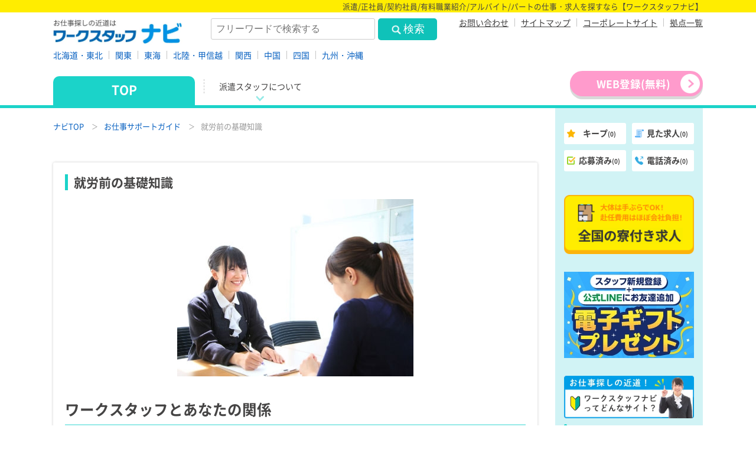

--- FILE ---
content_type: text/html; charset=UTF-8
request_url: https://navi.ws-gp.com/guide/detail.php?id=4
body_size: 14471
content:
<!DOCTYPE html>
<html lang="ja">
<head>
<meta charset="utf-8" />
<meta http-equiv="X-UA-Compatible" content="IE=edge">
<meta name="viewport" content="width=device-width, initial-scale=1, minimum-scale=1.0">
<title>就労前の基礎知識 | お仕事サポートガイド | 派遣の求人・転職・就職なら【ワークスタッフナビ】</title>
<meta name="description" content="これからお仕事を始める皆さんに、ぜひ知っておいて頂きたい就労前の基礎知識をご紹介するページです。派遣の求人・お仕事探しなら人材派遣会社の【ワークスタッフナビ】。">
<meta name="keywords" content="就労前の基礎知識,転職,求人,求人情報,正社員,派遣,アルバイト,パート,紹介予定派遣,職業紹介,ワークナビ">
<meta property="og:site_name" content="派遣の求人・転職・就職なら【ワークスタッフナビ】">
<meta property="og:title" content="就労前の基礎知識 | お仕事サポートガイド | 派遣の求人・転職・就職なら【ワークスタッフナビ】">
<meta name="twitter:title" content="就労前の基礎知識 | お仕事サポートガイド | 派遣の求人・転職・就職なら【ワークスタッフナビ】">
<meta property="og:description" content="これからお仕事を始める皆さんに、ぜひ知っておいて頂きたい就労前の基礎知識をご紹介するページです。派遣の求人・お仕事探しなら人材派遣会社の【ワークスタッフナビ】。">
<meta name="twitter:description" content="これからお仕事を始める皆さんに、ぜひ知っておいて頂きたい就労前の基礎知識をご紹介するページです。派遣の求人・お仕事探しなら人材派遣会社の【ワークスタッフナビ】。">
<meta property="og:type" content="article">
<meta name="twitter:card" content="summary">
<meta name="twitter:site" content="@workstaff_pr">
<meta property="og:image" content="https://navi.ws-gp.com/common2/image2/og/ogimg.jpg">
<meta name="twitter:image" content="https://navi.ws-gp.com/common2/image2/og/ogimg.jpg">
<meta property="og:url" content="https://navi.ws-gp.com/guide/detail.php?id=4">
<link rel="canonical" href="https://navi.ws-gp.com/guide/detail.php?id=4">
<link rel="preconnect" href="https://www.googletagmanager.com">
<link rel="preconnect" href="https://script.hotjar.com">
<link rel="preconnect" href="https://connect.facebook.net">
<link rel="preconnect" href="https://www.google-analytics.com">
<link rel="icon" href="/common2/favicon/favicon.ico" type="image/x-icon">
<link rel="icon" href="/common2/favicon/favicon.ico" type="image/vnd.microsoft.icon">
<link rel="apple-touch-icon" href="/common2/favicon/apple-touch-icon.png">
<link rel="stylesheet" href="/common2/css2/import.css?v=2">
<link rel="stylesheet" href="/common2/css2/layout.css?v=1768767845">
<link rel="stylesheet" href="/common2/css2/style.css?v=1768767845">
<link rel="stylesheet" href="https://use.fontawesome.com/releases/v5.11.2/css/all.css" />

<link rel="stylesheet" href="/common2/css2/page.css?v=1768767845" />

<script type="text/javascript" src="/common2/js2/jquery.min.js"></script>
<script type="text/javascript" src="/common2/js2/script.js"></script>
<script type="text/javascript" src="/common2/js2/select2/import.js"></script>

<script>(function(w,d,s,l,i){w[l]=w[l]||[];w[l].push({'gtm.start':
new Date().getTime(),event:'gtm.js'});var f=d.getElementsByTagName(s)[0],
j=d.createElement(s),dl=l!='dataLayer'?'&l='+l:'';j.async=true;j.src=
'https://www.googletagmanager.com/gtm.js?id='+i+dl;f.parentNode.insertBefore(j,f);
})(window,document,'script','dataLayer','GTM-TTLPP48');</script>


</head>
<body id="guide">
<noscript><iframe src="https://www.googletagmanager.com/ns.html?id=GTM-TTLPP48" height="0" width="0" style="display:none;visibility:hidden"></iframe></noscript>

<div id="base">
<header><div id="head">
<div class="bg_yellow desc hidden-sm"><div class="center">派遣/正社員/契約社員/有料職業紹介/アルバイト/パートの仕事・求人を探すなら【ワークスタッフナビ】</div></div>
<div class="head_wrap center">
	<div class="site_logo"><a href="/" class="ov">
		<picture>
			<source srcset="/common2/image2/layout/logo.webp" type="image/webp">
			<img src="/common2/image2/layout/logo.png" alt="派遣の求人・転職・就職なら、総合人材サービス ワークスタッフナビ" width="220" height="50">
		</picture>
	</a></div>
	<div id="head_keep" class="visible-sm"><a href="/mypage/keep/" class="button ov"><img src="/common2/image2/layout/head_keep.png" alt="キープ" width="50" height="50"></a></div>
	<div id="head_entry" class="visible-sm"><a href="/entry/" class="button ov"><img src="/common2/image2/layout/head_entry.png" alt="WEB登録" width="64" height="50"></a></div>
	<div id="btn_open" class="visible-sm"><a href="#head_navi" class="button ov"><img src="/common2/image2/layout/menu_open.png" alt="メニュー" width="50" height="50"></a></div>
	<div id="head_search" class="hidden-sm"><form method="get" action="/s/">
		<div class="head_search_text"><input type="text" name="s" value="" maxlength="30" placeholder="フリーワードで検索する"></div>
		<div class="head_search_btn"><button type="submit" class="button ov bg_green c_white"><span>検索</span></button></div>
	</form></div>
	<div id="head_sub_navi" class="hidden-sm">
		<ul>
			<li><a href="#" data-js-contact>お問い合わせ</a></li>
			<li><a href="/sitemap/">サイトマップ</a></li>
			<li><a href="https://www.ws-gp.com/" class="ga_link">コーポレートサイト</a></li>
			<li><a href="/offices/">拠点一覧</a></li>
		</ul>
	</div>
</div>
<div id="head_area" class="center hidden-sm">
	<ul><li><a href="/s/hokkaido-touhoku/">北海道・東北</a></li><li><a href="/s/kanto/">関東</a></li><li><a href="/s/toukai/">東海</a></li><li><a href="/s/hokuriku-koushinetsu/">北陸・甲信越</a></li><li><a href="/s/kansai/">関西</a></li><li><a href="/s/chugoku/">中国</a></li><li><a href="/s/shikoku/">四国</a></li><li><a href="/s/kyushu-okinawa/">九州・沖縄</a></li></ul>
</div>
<div id="head_navi">
	<div class="center hidden-sm">
		<ul class="main">
			<li class="navi1"><a href="/"><span>TOP</span></a></li>
			<li class="navi2 has_sub"><a href="/about/"><span>派遣スタッフについて</span></a>
				<div class="sub"><ul>
					<li><a href="/about/detail.php?id=7"><span>はじめての方</span></a></li>
					<li><a href="/about/detail.php?id=5"><span>資格取得支援制度</span></a></li>
					<li><a href="/about/detail.php?id=6"><span>派遣相談窓口</span></a></li>
					<li><a href="/about/detail.php?id=8"><span>メンタルサポートデスク</span></a></li>
					<li><a href="/about/detail.php?id=9"><span>日雇派遣についての説明</span></a></li>
				</ul></div>
			</li>


			<li class="entry"><a href="/entry/" class="button ov _entry bg_pink c_white"><span>WEB登録<span>(無料)</span></span></a></li>
		</ul>
	</div>
	<div class="visible-sm">
		<ul class="main">
			<li class="navi1"><a href="/"><span>TOP</span></a></li>

			<li class="navi3"><a href="/s/ryou/"><span>寮付き求人</span></a></li>
			<li class="navi4"><a href="/mypage/history/"><span>検索履歴</span></a></li>
		</ul>
	</div>
</div>
</div></header>
<div id="body">
	<div id="primary"><main>
		<div id="pankuzu">
			<ul>
				<li><a href="/">ナビTOP</a></li>
				<li><a href="./">お仕事サポートガイド</a></li>
				<li>就労前の基礎知識</li>
			</ul>
		</div>
		<article>
			<div class="wrapper2-t center">
				<div class="primary_box">
					<h1 class="hl_1"><span class="main">就労前の基礎知識</span></h1>
					<div class="primary_main_image"><img src="https://navi.ws-gp.com/common2/photo/support_guide/image1/l_202305091122140680315.jpg" alt="就労前の基礎知識"></div>
					<div class="edit"><div class="wrapper-b">
<h2>ワークスタッフとあなたの関係</h2>

<p>あなたの雇用関係はどちらですか？下の相関図を見て確認して下さい。</p>

<p><img alt="契約社員" src="/common2/photo/free/images/guide/aaa01.jpg" style="height:680px; width:1362px" /></p>

<p><img alt="派遣社員" src="/common2/photo/free/images/guide/02.jpg" style="height:676px; width:1360px" /></p>

<div class="box_red">
<div class="title">重要</div>

<div class="box_in">
<p>勤務場所は就労先企業でも、雇用主はあくまでワークスタッフです。</p>

<p>就労先企業から、契約期間や勤務条件などの変更を依頼されても、あなただけの判断での返答は避けてください。あなたと就労先企業の間で合意しても、契約は成立しません。</p>

<div class="bg_gray p10">point&nbsp;勤務に関する相談は必ずワークスタッフの担当者までご連絡下さい。</div>
</div>
</div>
</div>

<div class="wrapper-b">
<h2>ワークスタッフとあなたの約束事</h2>

<p>勤務開始前に、契約社員・派遣社員共に雇用契約書、又はメールにて就労条件を明示します。</p>

<div class="row">
<div class="col-xs-6 mb20">
<div class="box_blue1 height-1">
<div class="title">契約社員の場合</div>

<div class="box_in">
<ul>
	<li>業務内容</li>
	<li>就業場所</li>
	<li>期間</li>
	<li>就業日及び就業時間、休憩時間</li>
	<li>給与</li>
	<li>時間外及び休日労働</li>
</ul>
</div>
</div>
</div>

<div class="col-xs-6 mb20">
<div class="box_blue2 height-1">
<div class="title">派遣社員の場合</div>

<div class="box_in">
<p>契約社員の内容＋下記事項</p>

<ul>
	<li>安全衛生に関する措置</li>
	<li>指揮命令者</li>
	<li>派遣元責任者</li>
	<li>派遣先責任者</li>
	<li>福利厚生施設の利用など</li>
	<li>苦情申込先</li>
	<li>派遣契約解除の場合の措置</li>
	<li>退職に関する事項</li>
</ul>
</div>
</div>
</div>
</div>

<div class="box_red">
<div class="title">重要</div>

<div class="box_in">
<p>契約の内容は、しっかりと確認・納得してから、記名・押印をして下さい。</p>
</div>
</div>
</div>
</div>
					<div class="wrapper2 pos_ac"><a href="./" class="button3 fa_b c_blue">お仕事サポートガイドTOPへ</a></div>
				</div>
			</div>
		</article>
		<div id="pankuzu2" class="bg_green2-o">
			<ul>
				<li><a href="/">ナビTOP</a></li>
				<li><a href="./">お仕事サポートガイド</a></li>
				<li><span>就労前の基礎知識</span></li>
			</ul>
		</div>
	</main></div>
	<div id="secondary"><aside>
	<div id="secondary_btn_close" class="visible-sm"><a href="#secondary" class="button ov"><img src="/common2/image2/layout/menu_close.png" alt="閉じる" width="50" height="50"></a></div>
	<div id="secondary_top" class="visible-sm"><a href="/" class="button ov bg_green2 c_white"><span>トップページへ</span></a></div>
	<div class="center fw_bold mb10"></div>
	<div id="secondary_entry" class="center visible-sm"><a href="/entry/" class="button ov bg_pink c_white"><span>WEB登録</span></a></div>
	<div id="secondary_my_button" class="center">
		<div class="row _mini">
			<div class="col-6"><a href="/mypage/keep/" class="button ov _secondary_keep"><span>キープ<span class="visible-sm">リスト</span><span class="mark hidden-sm">(<span class="keep_count">0</span>)</span><span class="mark visible-sm"><span class="keep_count">0</span></span></span></a></div>
			<div class="col-6"><a href="/mypage/history/" class="button ov _secondary_history"><span>見た求人<span class="mark hidden-sm">(0)</span><span class="mark visible-sm">0</span></span></a></div>
		</div>
		<div class="row _mini">
			<div class="col-6"><a href="/mypage/list/" class="button ov _secondary_entry"><span>応募済み<span class="mark hidden-sm">(0)</span><span class="mark visible-sm">0</span></span></a></div>
			<div class="col-6"><a href="/mypage/call/" class="button ov _secondary_tel"><span>電話済み<span class="mark hidden-sm">(0)</span><span class="mark visible-sm">0</span></span></a></div>
		</div>
	</div>
	<div class="visible-sm">

		<div id="secondary_menu">
			<h3 class="secondary_hl3 bg_yellow-o">派遣スタッフについて</h3>
			<ul class="bg_gray-o">
				<li><a href="/about/detail.php?id=7"><span>はじめての方</span></a></li>
				<li><a href="/about/detail.php?id=5"><span>資格取得支援制度</span></a></li>
				<li><a href="/about/detail.php?id=6"><span>派遣相談窓口</span></a></li>
				<li><a href="/about/detail.php?id=8"><span>メンタルサポートデスク</span></a></li>
				<li><a href="/about/detail.php?id=9"><span>日雇派遣についての説明</span></a></li>
			</ul>


		</div>
		<div id="secondary_sub_menu">
			<ul>
				<li><a href="#" data-js-contact>お問い合わせフォーム</a></li>
				<li><a href="/sitemap/">サイトマップ</a></li>
				<li><a href="https://www.ws-gp.com/" class="ga_link">コーポレートサイト</a></li>
				<li><a href="/offices/">拠点一覧</a></li>
				<li><a href="/introduction/">ワクワク紹介広場</a></li>
				<li><a href="https://wkwk.info/" target="_blank" class="ov ga_link">ワークワークさんの仕事場</a></li>
				<li><a href="/privacy/">個人情報保護方針</a></li>
				<li><a href="/information/">インフォメーション</a></li>
				<li><a href="https://www.ws-gp.com/service/" target="_blank" class="ov ga_link">企業のご担当者様</a></li>
			</ul>
		</div>
	</div>
	<div class="hidden-sm">
		<div class="mb30"><a href="/s/ryou/" class="ov"><img src="/common2/image2/secondary/banner1.png" alt="全国の寮あり求人" width="220" height="100" loading="lazy"></a></div>
		<div class="mb30"><a href="https://navi.ws-gp.com/entry/" class="ov"><img src="/common2/photo/banner_side/image/m_202312011126470839574.jpg" alt="新規登録キャンペーン" loading="lazy"></a></div>




		<div class="mb10"><a href="/about/detail.php?id=7" class="ov">
			<picture>
				<source srcset="/common2/image/secondary/banner3.webp" type="image/webp">
				<img src="/common2/image/secondary/banner3.jpg" alt="ワークスタッフナビとは" width="220" height="71" loading="lazy">
			</picture>
		</a></div>

		<div id="secondary_pickup" class="mb30">
			<h3 class="secondary_hl1">ピックアップお役立ち情報</h3>
			<a href="/useful_information/detail.php?id=4" class="ov disp_b">
				<div class="row _mini _tbl">
					<div class="col-6"><div class="img_back img_sq"><img src="/common2/photo/useful_information/image1/m_202512191536580698967.webp" alt="ワークスタッフ正社員募集中！" loading="lazy"></div></div>
					<div class="col-6">ワークスタッフ正社員募集中！</div>
				</div>
			</a>
		</div>

		<div class="mb30"><a href="/column/" class="ov ga_link">
			<picture>
				<source srcset="/common2/image2/secondary/banner_column.webp" type="image/webp">
				<img src="/common2/image2/secondary/banner_column.jpg" alt="派遣コラム" width="220" height="137" loading="lazy">
			</picture>
		</a></div>
		<div id="secondary_info" class="mb30">
			<h3 class="secondary_hl1">インフォメーション</h3>
			<div class="side_info">
				<a href="/information/detail.php?id=54" class="ov disp_b"><dl><dt><span class="tag bg_orange c_white">ｲﾝﾌｫﾒｰｼｮﾝ</span>2025/12/18</dt><dd class="c_blue">年末年始休業のお知らせ 2025年〜2026年</dd></dl></a>
				<a href="/information/detail.php?id=52" class="ov disp_b"><dl><dt><span class="tag bg_orange c_white">ｲﾝﾌｫﾒｰｼｮﾝ</span>2025/08/07</dt><dd class="c_blue">2025年夏季休業のお知らせ</dd></dl></a>
				<a href="/information/detail.php?id=51" class="ov disp_b"><dl><dt><span class="tag bg_orange c_white">ｲﾝﾌｫﾒｰｼｮﾝ</span>2025/04/28</dt><dd class="c_blue">2025年ゴールデンウィーク休業のお知らせ</dd></dl></a>
			</div>
		</div>
		<div id="secondary_sns" class="mb30">
			<h3 class="secondary_hl1">いろいろなお知らせ</h3>
			<div class="mb10"><a href="https://aura-mico.jp/qr-codes/9246/s" class="ov ga_link" target="_blank">
				<picture>
					<source srcset="/common2/image2/secondary/banner_line.webp" type="image/webp">
					<img src="/common2/image2/secondary/banner_line.png" alt="LINE" width="220" height="57" loading="lazy">
				</picture>
			</a></div>
			<div class="mb10"><a href="https://instagram.com/workstaff_official" class="ov ga_link" target="_blank">
				<picture>
					<source srcset="/common2/image2/secondary/banner_instagram.webp" type="image/webp">
					<img src="/common2/image2/secondary/banner_instagram.png" alt="Instagram" width="220" height="57" loading="lazy">
				</picture>
			</a></div>
			<div class="mb10"><a href="https://twitter.com/workstaff_pr" class="ov ga_link" target="_blank">
				<picture>
					<source srcset="/common2/image2/secondary/banner_twitter.webp" type="image/webp">
					<img src="/common2/image2/secondary/banner_twitter.png" alt="X" width="220" height="57" loading="lazy">
				</picture>
			</a></div>



			<div><a href="https://www.facebook.com/workstaff.official/" class="ov ga_link" target="_blank">
				<picture>
					<source srcset="/common2/image2/secondary/banner_facebook.webp" type="image/webp">
					<img src="/common2/image2/secondary/banner_facebook.png" alt="Facebook" width="220" height="57" loading="lazy">
				</picture>
			</a></div>
		</div>
		<div class="mb10"><a href="https://www.ws-gp.com/" target="_blank" class="ov ga_link">
			<picture>
				<source srcset="/common2/image/secondary/banner2.webp" type="image/webp">
				<img src="/common2/image/secondary/banner2.jpg" alt="ワークスタッフ企業サイト" width="220" height="72" loading="lazy">
			</picture>
		</a></div>
		<div class="mb30"><a href="https://wkwk.info/" target="_blank" class="ov ga_link">
			<picture>
				<source srcset="/common2/image/secondary/banner6.webp" type="image/webp">
				<img src="/common2/image/secondary/banner6.jpg" alt="ワークワークさんの仕事場" width="220" height="70" loading="lazy">
			</picture>
		</a></div>
		<a href="https://www.ws-gp.com/vendor-certification/" target="_blank" class="ov ga_link">
			<div class="secondary_mark mb15">
				<div class="row _mini _tbl">
					<div class="col-5">
						<div class="row no-gutters _tbl">
							<div class="col-6">
								<picture>
									<source srcset="/common2/image/logo/logo_yuryo.webp" type="image/webp">
									<img src="/common2/image/logo/logo_yuryo.png" alt="優良派遣事業者認定" loading="lazy" width="44" height="44">
								</picture>
							</div>
							<div class="col-6">
								<picture>
									<source srcset="/common2/image/logo/logo_seizo3.webp" type="image/webp">
									<img src="/common2/image/logo/logo_seizo3.png" alt="製造請負優良適正事業者認定" loading="lazy" width="44" height="57">
								</picture>
							</div>
						</div>
					</div>
					<div class="col-7"><p><span class="small">ワークスタッフは優良派遣事業者認定を受けております。詳細はこちら。</span></p></div>
				</div>
			</div>
		</a>
		<div>
			<div class="row _mini _tbl">
				<div class="col-5">
					<picture>
						<source srcset="/common2/image/logo/logo_pmark.webp" type="image/webp">
						<img src="/common2/image/logo/logo_pmark.png" alt="ISMS" loading="lazy" width="80" height="34">
					</picture>
				</div>
			</div>
		</div>

	</div>
</aside></div>
</div>
<footer>
<div id="foot_navi1" class="wrapper">
	<div class="center">
		<h4 class="title">エリアから求人を探す</h4>
		<div class="row">
			<div class="col-md-6">
				<dl><dt><a href="/s/hokkaido-touhoku/">北海道・東北</a></dt>
					<dd><ul><li><a href="/s/hokkaido-touhoku/hokkaido/">北海道</a></li><li><a href="/s/hokkaido-touhoku/iwate/">岩手</a></li><li><a href="/s/hokkaido-touhoku/miyagi/">宮城</a></li><li><a href="/s/hokkaido-touhoku/yamagata/">山形</a></li><li><a href="/s/hokkaido-touhoku/fukushima/">福島</a></li></ul></dd>
				</dl>
				<dl><dt><a href="/s/kanto/">関東</a></dt>
					<dd><ul><li><a href="/s/kanto/ibaraki/">茨城</a></li><li><a href="/s/kanto/tochigi/">栃木</a></li><li><a href="/s/kanto/gunma/">群馬</a></li><li><a href="/s/kanto/saitama/">埼玉</a></li><li><a href="/s/kanto/tokyo/">東京</a></li><li><a href="/s/kanto/kanagawa/">神奈川</a></li></ul></dd>
				</dl>
				<dl><dt><a href="/s/toukai/">東海</a></dt>
					<dd><ul><li><a href="/s/toukai/gifu/">岐阜</a></li><li><a href="/s/toukai/shizuoka/">静岡</a></li><li><a href="/s/toukai/aichi/">愛知</a></li><li><a href="/s/toukai/mie/">三重</a></li></ul></dd>
				</dl>
				<dl><dt><a href="/s/hokuriku-koushinetsu/">北陸・甲信越</a></dt>
					<dd><ul><li><a href="/s/hokuriku-koushinetsu/niigata/">新潟</a></li><li><a href="/s/hokuriku-koushinetsu/toyama/">富山</a></li><li><a href="/s/hokuriku-koushinetsu/ishikawa/">石川</a></li><li><a href="/s/hokuriku-koushinetsu/yamanashi/">山梨</a></li><li><a href="/s/hokuriku-koushinetsu/nagano/">長野</a></li></ul></dd>
				</dl>
			</div>
			<div class="col-md-6">
				<dl><dt><a href="/s/kansai/">関西</a></dt>
					<dd><ul><li><a href="/s/kansai/shiga/">滋賀</a></li><li><a href="/s/kansai/kyoto/">京都</a></li><li><a href="/s/kansai/osaka/">大阪</a></li><li><a href="/s/kansai/hyogo/">兵庫</a></li><li><a href="/s/kansai/nara/">奈良</a></li><li><a href="/s/kansai/wakayama/">和歌山</a></li></ul></dd>
				</dl>
				<dl><dt><a href="/s/chugoku/">中国</a></dt>
					<dd><ul><li><a href="/s/chugoku/tottori/">鳥取</a></li><li><a href="/s/chugoku/shimane/">島根</a></li><li><a href="/s/chugoku/okayama/">岡山</a></li><li><a href="/s/chugoku/hiroshima/">広島</a></li><li><a href="/s/chugoku/yamaguchi/">山口</a></li></ul></dd>
				</dl>
				<dl><dt><a href="/s/shikoku/">四国</a></dt>
					<dd><ul><li><a href="/s/shikoku/tokushima/">徳島</a></li><li><a href="/s/shikoku/kagawa/">香川</a></li><li><a href="/s/shikoku/ehime/">愛媛</a></li><li><a href="/s/shikoku/kochi/">高知</a></li></ul></dd>
				</dl>
				<dl><dt><a href="/s/kyushu-okinawa/">九州・沖縄</a></dt>
					<dd><ul><li><a href="/s/kyushu-okinawa/fukuoka/">福岡</a></li><li><a href="/s/kyushu-okinawa/saga/">佐賀</a></li><li><a href="/s/kyushu-okinawa/nagasaki/">長崎</a></li><li><a href="/s/kyushu-okinawa/kumamoto/">熊本</a></li><li><a href="/s/kyushu-okinawa/oita/">大分</a></li><li><a href="/s/kyushu-okinawa/miyazaki/">宮崎</a></li><li><a href="/s/kyushu-okinawa/okinawa/">沖縄</a></li></ul></dd>
				</dl>
			</div>
		</div>
	</div>
	<div class="center hidden-sm">
		<div class="row">
			<div class="col-xs-8">
				<h4 class="title">派遣・アルバイト・正社員の求人</h4>
				<ul><li><a href="/s/category_job.php">職種から探す</a></li><li><a href="/s/category_merit.php">こだわりから探す</a></li><li><a href="/s/ryou/">寮付き求人から探す</a></li></ul>
			</div>
			<div class="col-xs-4"><h4 class="title">お気軽にご相談ください</h4><div class="pos_ac"><a href="/entry/" class="button ov _entry bg_pink c_white"><span>WEB登録<span>(無料)</span></span></a></div></div>
		</div>
	</div>
</div>

<div id="foot">
	<div id="foot_sp_navi" class="visible-sm">
		<ul>
			<li><a href="#" data-js-contact>お問い合わせフォーム</a></li>
			<li><a href="/sitemap/">サイトマップ</a></li>
			<li><a href="https://www.ws-gp.com/" class="ga_link">コーポレートサイト</a></li>
			<li><a href="/offices/">拠点一覧</a></li>
			<li><a href="/privacy/">個人情報保護方針</a></li>
			<li><a href="/information/">インフォメーション</a></li>
			<li><a href="https://www.ws-gp.com/service/" target="_blank" class="ov ga_link">企業のご担当者様</a></li>
		</ul>
	</div>
	<div class="foot_wrap center">
		<h3 class="site_logo"><a href="/" class="ov">
			<picture>
				<source srcset="/common2/image2/layout/logo.webp" type="image/webp">
				<img src="/common2/image2/layout/logo.png" alt="ワークスタッフナビ" width="200" height="40">
			</picture>
		</a></h3>
		<div id="foot_sub_navi" class="hidden-sm">
			<ul>
				<li><a href="#" data-js-contact>お問い合わせ</a></li>
				<li><a href="/privacy/">個人情報保護方針</a></li>
				<li><a href="/sitemap/">サイトマップ</a></li>
				<li><a href="/information/">インフォメーション</a></li>
				<li><a href="https://www.ws-gp.com/" class="ga_link">コーポレート</a></li>
				<li><a href="/introduction/">ワクワク紹介広場</a></li>
			</ul>
		</div>
		<div id="foot_sns"><ul>
			<li><a href="https://aura-mico.jp/qr-codes/9246/previewpage" class="ga_link ov" target="_blank">
				<picture>
					<source srcset="/common2/image2/layout/sns_line.webp" type="image/webp">
					<img src="/common2/image2/layout/sns_line.png" alt="LINE" width="40" height="40">
				</picture>
			</a></li>
			<li><a href="https://instagram.com/workstaff_official" class="ga_link ov" target="_blank">
				<picture>
					<source srcset="/common2/image2/layout/sns_instagram.webp" type="image/webp">
					<img src="/common2/image2/layout/sns_instagram.png" alt="Instagram" width="40" height="40">
				</picture>
			</a></li>
			<li><a href="https://twitter.com/workstaff_pr" class="ga_link ov" target="_blank">
				<picture>
					<source srcset="/common2/image2/layout/sns_twitter.webp" type="image/webp">
					<img src="/common2/image2/layout/sns_twitter.png" alt="X" width="40" height="40">
				</picture>
			</a></li>
			<li><a href="https://www.facebook.com/workstaff.official/" class="ga_link ov" target="_blank">
				<picture>
					<source srcset="/common2/image2/layout/sns_facebook.webp" type="image/webp">
					<img src="/common2/image2/layout/sns_facebook.png" alt="Facebook" width="40" height="40">
				</picture>
			</a></li>
		</ul></div>
	</div>
	<div class="foot_wrap2 center visible-sm">
		<a href="https://www.ws-gp.com/vendor-certification/" target="_blank" class="ov ga_link">
			<div class="secondary_mark">
				<div class="foot_secondary_mark">
					<div class="mark_wrap">
						<div class="unit">
							<picture>
								<source srcset="/common2/image/logo/logo_pmark.webp" type="image/webp">
								<img src="/common2/image/logo/logo_pmark.png" alt="ISMS" loading="lazy" width="55" height="55">
							</picture>		
						</div>
						<div class="unit">
							<picture>
								<source srcset="/common2/image/logo/logo_yuryo.webp" type="image/webp">
								<img src="/common2/image/logo/logo_yuryo.png" alt="優良派遣事業者認定" loading="lazy" width="44" height="44">
							</picture>
						</div>
						<div class="unit">
							<picture>
								<source srcset="/common2/image/logo/logo_seizo3.webp" type="image/webp">
								<img src="/common2/image/logo/logo_seizo3.png" alt="製造請負優良適正事業者認定" loading="lazy" width="44" height="57">
							</picture>
						</div>
					</div>
					<div class="text"><p><span class="small">ワークスタッフは優良派遣事業者認定を<br class="visible-only">受けております。<br>詳細はこちら。</span></p></div>
				</div>
			</div>
		</a>
	</div>
</div>
<div id="copyright" class="pos_ac">Copyright &copy; 2022 Work Staff Inc. All rights reserved.</div>
<div id="pagetop"><div class="center"><div id="btn_open3"><a href="#secondary" class="ov"><img src="/common2/image2/layout/menu_open-sp.png" alt="メニュー" width="43" height="43"></a></div><a href="javascript:void(0);" class="ov"><img src="/common2/image2/layout/pagetop.png" alt="ページトップへ" width="63" height="63" class="hidden-sm"><img src="/common2/image2/layout/pagetop-sp.png" alt="ページトップへ" width="43" height="43" class="visible-sm"></a></div></div>
</footer>
<aside>
<div id="popup_wrap"><div id="popup_in"><div class="center">
<div id="popup_inline" class="box r_box bg_white"><div id="popup_close_wrap"><a href="#popup_wrap" class="button ov popup_close"><span class="hidden-sm">閉じる</span><span class="visible-sm">戻る</span></a></div>
	<form id="popup_search_area" class="popup_contents sys-job-count" onsubmit="return false;" data-search_info="">
		<div class="popup_foot_fix">
			<div class="row _tbl no-gutters visible-sm mb20">
				<div class="col-3 pos_vb"><button type="button" class="button _search_clear2 btn_search_reset reset_btn">クリア</button></div>
				<div class="col-9 pos_vb"><button type="button" class="button _search_submit2 bg_yellow2 back_btn"><span class="main sys-disp-job-count">____</span><span class="sub">件</span><span class="main">選択した条件から探す</span></button></div>
			</div>
			<div class="selectarea mb20"><div class="r_box">選択したエリア：<span id="pupup_search_select1">エリアを選択してください</span></div></div>
			<div class="row no-gutters _tbl _mini hidden-sm">
				<div class="col-xs-4"></div>
				<div class="col-xs-4 pos_vb pos_ar"><button type="button" class="button _search_submit1 bg_red back_btn"><span class="main sys-disp-job-count">----</span><span class="sub">件</span><span class="main">選択した条件から探す</span></button></div>
				<div class="col-xs-4 pos_vb"><button type="button" class="button _search_clear1 btn_search_reset reset_btn">すべてクリアする</button></div>
			</div>
		</div>
	</form>
	<form id="popup_search_station" class="popup_contents sys-job-count" onsubmit="return false;" data-search_info="">
		<div class="popup_foot_fix">
			<div class="row _tbl no-gutters visible-sm mb20">
				<div class="col-3 pos_vb"><button type="button" class="button _search_clear2 btn_search_reset reset_btn">クリア</button></div>
				<div class="col-9 pos_vb"><button type="button" class="button _search_submit2 bg_yellow2 back_btn"><span class="main sys-disp-job-count">____</span><span class="sub">件</span><span class="main">選択した条件から探す</span></button></div>
			</div>
			<div class="selectarea mb20"><div class="r_box">選択した沿線・駅：<span id="pupup_search_select3">沿線・駅を選択してください</span></div></div>
			<div class="row no-gutters _tbl _mini hidden-sm">
				<div class="col-xs-4"></div>
				<div class="col-xs-4 pos_vb pos_ar"><button type="button" class="button _search_submit1 bg_red back_btn"><span class="main sys-disp-job-count">----</span><span class="sub">件</span><span class="main">選択した条件から探す</span></button></div>
				<div class="col-xs-4 pos_vb"><button type="button" class="button _search_clear1 btn_search_reset reset_btn">すべてクリアする</button></div>
			</div>
		</div>
	</form>
	<form id="popup_search_job" class="popup_contents sys-job-count" onsubmit="return false;">
		<h3 class="popup_hl_1 mb30"><span class="hidden-sm">職種を選択</span><span class="visible-sm">職種から選ぶ</span></h3>
		<div class="popup_contents_in">
			<h3 class="popup_hl_5">チェックボックスで職種を検索する</h3>
			<div class="popup_job_wrap mb20">
				<div class="toggle">
					<div class="popup_hl_2 toggle_click"><label><input type="checkbox" class="all_check0" name="job[]" data-field="job" data-name="job" data-id="13" data-label="工場・製造・軽作業・物流" value="13"><span class="main">工場・製造・軽作業・物流</span></label><span class="text">工場・製造、物流・軽作業、シール貼り…</span></div>
					<div class="contents" style="display:none;"><div class="sub"><div class="row">
						<div class="col-md-12"><label><input type="checkbox" class="all_check0" name="job[]" data-field="job" data-name="job" data-id="13" value="13"><span>工場・製造・軽作業・物流すべて</span></label><span>工場・製造・軽作業・物流すべて</span></div>
						<div class="col-md-4"><label><input type="checkbox" class="child0_13 all_check1" name="job[]" data-field="job" data-name="job" data-label="工場・製造" value="2685"><span>工場・製造</span></label><span>工場・製造</span></div>
						<div class="col-md-4"><label><input type="checkbox" class="child0_13 all_check1" name="job[]" data-field="job" data-name="job" data-label="物流・軽作業" value="2686"><span>物流・軽作業</span></label><span>物流・軽作業</span></div>
						<div class="col-md-4"><label><input type="checkbox" class="child0_13 all_check1" name="job[]" data-field="job" data-name="job" data-label="シール貼り" value="44"><span>シール貼り</span></label><span>シール貼り</span></div>
						<div class="col-md-4"><label><input type="checkbox" class="child0_13 all_check1" name="job[]" data-field="job" data-name="job" data-label="検査・検品" value="18"><span>検査・検品</span></label><span>検査・検品</span></div>
						<div class="col-md-4"><label><input type="checkbox" class="child0_13 all_check1" name="job[]" data-field="job" data-name="job" data-label="梱包・仕分け・検品" value="20"><span>梱包・仕分け・検品</span></label><span>梱包・仕分け・検品</span></div>
						<div class="col-md-4"><label><input type="checkbox" class="child0_13 all_check1" name="job[]" data-field="job" data-name="job" data-label="品出し・ピッキング" value="43"><span>品出し・ピッキング</span></label><span>品出し・ピッキング</span></div>
						<div class="col-md-4"><label><input type="checkbox" class="child0_13 all_check1" name="job[]" data-field="job" data-name="job" data-label="倉庫管理・入出荷" value="45"><span>倉庫管理・入出荷</span></label><span>倉庫管理・入出荷</span></div>
						<div class="col-md-4"><label><input type="checkbox" class="child0_13 all_check1" name="job[]" data-field="job" data-name="job" data-label="製造（組立・加工）" value="17"><span>製造（組立・加工）</span></label><span>製造（組立・加工）</span></div>
						<div class="col-md-4"><label><input type="checkbox" class="child0_13 all_check1" name="job[]" data-field="job" data-name="job" data-label="機械オペレーター" value="47"><span>機械オペレーター</span></label><span>機械オペレーター</span></div>
						<div class="col-md-4"><label><input type="checkbox" class="child0_13 all_check1" name="job[]" data-field="job" data-name="job" data-label="食品・飲料製造" value="48"><span>食品・飲料製造</span></label><span>食品・飲料製造</span></div>
						<div class="col-md-4"><label><input type="checkbox" class="child0_13 all_check1" name="job[]" data-field="job" data-name="job" data-label="生産管理・工程管理" value="50"><span>生産管理・工程管理</span></label><span>生産管理・工程管理</span></div>
						<div class="col-md-4"><label><input type="checkbox" class="child0_13 all_check1" name="job[]" data-field="job" data-name="job" data-label="フォークリフト" value="46"><span>フォークリフト</span></label><span>フォークリフト</span></div>
						<div class="col-md-4"><label><input type="checkbox" class="child0_13 all_check1" name="job[]" data-field="job" data-name="job" data-label="玉掛け・クレーン" value="49"><span>玉掛け・クレーン</span></label><span>玉掛け・クレーン</span></div>
						<div class="col-md-4"><label><input type="checkbox" class="child0_13 all_check1" name="job[]" data-field="job" data-name="job" data-label="溶接・塗装" value="19"><span>溶接・塗装</span></label><span>溶接・塗装</span></div>
						<div class="col-md-4"><label><input type="checkbox" class="child0_13 all_check1" name="job[]" data-field="job" data-name="job" data-label="設備保全" value="699"><span>設備保全</span></label><span>設備保全</span></div>
						<div class="col-md-4"><label><input type="checkbox" class="child0_13 all_check1" name="job[]" data-field="job" data-name="job" data-label="施工管理・現場監督" value="698"><span>施工管理・現場監督</span></label><span>施工管理・現場監督</span></div>
					</div></div></div>
				</div>
				<div class="toggle">
					<div class="popup_hl_2 toggle_click"><label><input type="checkbox" class="all_check0" name="job[]" data-field="job" data-name="job" data-id="41" data-label="販売・接客・サービス" value="41"><span class="main">販売・接客・サービス</span></label><span class="text">販売、接客・窓口・サービス、カウンター・レジ…</span></div>
					<div class="contents" style="display:none;"><div class="sub"><div class="row">
						<div class="col-md-12"><label><input type="checkbox" class="all_check0" name="job[]" data-field="job" data-name="job" data-id="41" value="41"><span>販売・接客・サービスすべて</span></label><span>販売・接客・サービスすべて</span></div>
						<div class="col-md-4"><label><input type="checkbox" class="child0_41 all_check1" name="job[]" data-field="job" data-name="job" data-label="販売" value="71"><span>販売</span></label><span>販売</span></div>
						<div class="col-md-4"><label><input type="checkbox" class="child0_41 all_check1" name="job[]" data-field="job" data-name="job" data-label="接客・窓口・サービス" value="72"><span>接客・窓口・サービス</span></label><span>接客・窓口・サービス</span></div>
						<div class="col-md-4"><label><input type="checkbox" class="child0_41 all_check1" name="job[]" data-field="job" data-name="job" data-label="カウンター・レジ" value="73"><span>カウンター・レジ</span></label><span>カウンター・レジ</span></div>
						<div class="col-md-4"><label><input type="checkbox" class="child0_41 all_check1" name="job[]" data-field="job" data-name="job" data-label="ホール・ストアスタッフ" value="74"><span>ホール・ストアスタッフ</span></label><span>ホール・ストアスタッフ</span></div>
						<div class="col-md-4"><label><input type="checkbox" class="child0_41 all_check1" name="job[]" data-field="job" data-name="job" data-label="キッチン・調理・調理補助" value="75"><span>キッチン・調理・調理補助</span></label><span>キッチン・調理・調理補助</span></div>
						<div class="col-md-4"><label><input type="checkbox" class="child0_41 all_check1" name="job[]" data-field="job" data-name="job" data-label="ポスティング・チラシ配り" value="704"><span>ポスティング・チラシ配り</span></label><span>ポスティング・チラシ配り</span></div>
						<div class="col-md-4"><label><input type="checkbox" class="child0_41 all_check1" name="job[]" data-field="job" data-name="job" data-label="ガソリンスタンド" value="706"><span>ガソリンスタンド</span></label><span>ガソリンスタンド</span></div>
					</div></div></div>
				</div>
				<div class="toggle">
					<div class="popup_hl_2 toggle_click"><label><input type="checkbox" class="all_check0" name="job[]" data-field="job" data-name="job" data-id="16" data-label="事務・オフィスワーク" value="16"><span class="main">事務・オフィスワーク</span></label><span class="text">一般事務・OA事務、人事・総務事務・労務、受付…</span></div>
					<div class="contents" style="display:none;"><div class="sub"><div class="row">
						<div class="col-md-12"><label><input type="checkbox" class="all_check0" name="job[]" data-field="job" data-name="job" data-id="16" value="16"><span>事務・オフィスワークすべて</span></label><span>事務・オフィスワークすべて</span></div>
						<div class="col-md-4"><label><input type="checkbox" class="child0_16 all_check1" name="job[]" data-field="job" data-name="job" data-label="一般事務・OA事務" value="55"><span>一般事務・OA事務</span></label><span>一般事務・OA事務</span></div>
						<div class="col-md-4"><label><input type="checkbox" class="child0_16 all_check1" name="job[]" data-field="job" data-name="job" data-label="人事・総務事務・労務" value="56"><span>人事・総務事務・労務</span></label><span>人事・総務事務・労務</span></div>
						<div class="col-md-4"><label><input type="checkbox" class="child0_16 all_check1" name="job[]" data-field="job" data-name="job" data-label="受付" value="57"><span>受付</span></label><span>受付</span></div>
						<div class="col-md-4"><label><input type="checkbox" class="child0_16 all_check1" name="job[]" data-field="job" data-name="job" data-label="営業事務（国内・海外）" value="58"><span>営業事務（国内・海外）</span></label><span>営業事務（国内・海外）</span></div>
						<div class="col-md-4"><label><input type="checkbox" class="child0_16 all_check1" name="job[]" data-field="job" data-name="job" data-label="経理・財務" value="641"><span>経理・財務</span></label><span>経理・財務</span></div>
						<div class="col-md-4"><label><input type="checkbox" class="child0_16 all_check1" name="job[]" data-field="job" data-name="job" data-label="医療事務" value="59"><span>医療事務</span></label><span>医療事務</span></div>
						<div class="col-md-4"><label><input type="checkbox" class="child0_16 all_check1" name="job[]" data-field="job" data-name="job" data-label="英文事務" value="60"><span>英文事務</span></label><span>英文事務</span></div>
						<div class="col-md-4"><label><input type="checkbox" class="child0_16 all_check1" name="job[]" data-field="job" data-name="job" data-label="銀行・証券事務" value="61"><span>銀行・証券事務</span></label><span>銀行・証券事務</span></div>
						<div class="col-md-4"><label><input type="checkbox" class="child0_16 all_check1" name="job[]" data-field="job" data-name="job" data-label="学校事務・大学事務" value="62"><span>学校事務・大学事務</span></label><span>学校事務・大学事務</span></div>
						<div class="col-md-4"><label><input type="checkbox" class="child0_16 all_check1" name="job[]" data-field="job" data-name="job" data-label="旅行事務" value="63"><span>旅行事務</span></label><span>旅行事務</span></div>
						<div class="col-md-4"><label><input type="checkbox" class="child0_16 all_check1" name="job[]" data-field="job" data-name="job" data-label="データ入力・パソコン操作" value="64"><span>データ入力・パソコン操作</span></label><span>データ入力・パソコン操作</span></div>
						<div class="col-md-4"><label><input type="checkbox" class="child0_16 all_check1" name="job[]" data-field="job" data-name="job" data-label="広報・宣伝" value="66"><span>広報・宣伝</span></label><span>広報・宣伝</span></div>
						<div class="col-md-4"><label><input type="checkbox" class="child0_16 all_check1" name="job[]" data-field="job" data-name="job" data-label="WEB更新・運用" value="700"><span>WEB更新・運用</span></label><span>WEB更新・運用</span></div>
						<div class="col-md-4"><label><input type="checkbox" class="child0_16 all_check1" name="job[]" data-field="job" data-name="job" data-label="通訳・翻訳" value="701"><span>通訳・翻訳</span></label><span>通訳・翻訳</span></div>
						<div class="col-md-4"><label><input type="checkbox" class="child0_16 all_check1" name="job[]" data-field="job" data-name="job" data-label="秘書・セクレタリー" value="702"><span>秘書・セクレタリー</span></label><span>秘書・セクレタリー</span></div>
						<div class="col-md-4"><label><input type="checkbox" class="child0_16 all_check1" name="job[]" data-field="job" data-name="job" data-label="テレフォンオペレーター（コールセンター）" value="703"><span>テレフォンオペレーター（コールセンター）</span></label><span>テレフォンオペレーター（コールセンター）</span></div>
					</div></div></div>
				</div>
				<div class="toggle">
					<div class="popup_hl_2 toggle_click"><label><input type="checkbox" class="all_check0" name="job[]" data-field="job" data-name="job" data-id="15" data-label="清掃・ビル管理・家事代行" value="15"><span class="main">清掃・ビル管理・家事代行</span></label><span class="text">ビルメンテナンス（ビル管理・設備管理他）、清掃・掃除・ハウスクリーニング、消毒業務・害虫駆除事務…</span></div>
					<div class="contents" style="display:none;"><div class="sub"><div class="row">
						<div class="col-md-12"><label><input type="checkbox" class="all_check0" name="job[]" data-field="job" data-name="job" data-id="15" value="15"><span>清掃・ビル管理・家事代行すべて</span></label><span>清掃・ビル管理・家事代行すべて</span></div>
						<div class="col-md-4"><label><input type="checkbox" class="child0_15 all_check1" name="job[]" data-field="job" data-name="job" data-label="ビルメンテナンス（ビル管理・設備管理他）" value="24"><span>ビルメンテナンス（ビル管理・設備管理他）</span></label><span>ビルメンテナンス（ビル管理・設備管理他）</span></div>
						<div class="col-md-4"><label><input type="checkbox" class="child0_15 all_check1" name="job[]" data-field="job" data-name="job" data-label="清掃・掃除・ハウスクリーニング" value="51"><span>清掃・掃除・ハウスクリーニング</span></label><span>清掃・掃除・ハウスクリーニング</span></div>
						<div class="col-md-4"><label><input type="checkbox" class="child0_15 all_check1" name="job[]" data-field="job" data-name="job" data-label="消毒業務・害虫駆除事務" value="52"><span>消毒業務・害虫駆除事務</span></label><span>消毒業務・害虫駆除事務</span></div>
						<div class="col-md-4"><label><input type="checkbox" class="child0_15 all_check1" name="job[]" data-field="job" data-name="job" data-label="建物管理・設備管理" value="54"><span>建物管理・設備管理</span></label><span>建物管理・設備管理</span></div>
					</div></div></div>
				</div>
				<div class="toggle">
					<div class="popup_hl_2 toggle_click"><label><input type="checkbox" class="all_check0" name="job[]" data-field="job" data-name="job" data-id="42" data-label="保育・介護・医療・福祉" value="42"><span class="main">保育・介護・医療・福祉</span></label><span class="text">保育士・保育補助、介護職（訪問・施設内）、看護師・准看護師・保健師…</span></div>
					<div class="contents" style="display:none;"><div class="sub"><div class="row">
						<div class="col-md-12"><label><input type="checkbox" class="all_check0" name="job[]" data-field="job" data-name="job" data-id="42" value="42"><span>保育・介護・医療・福祉すべて</span></label><span>保育・介護・医療・福祉すべて</span></div>
						<div class="col-md-4"><label><input type="checkbox" class="child0_42 all_check1" name="job[]" data-field="job" data-name="job" data-label="保育士・保育補助" value="76"><span>保育士・保育補助</span></label><span>保育士・保育補助</span></div>
						<div class="col-md-4"><label><input type="checkbox" class="child0_42 all_check1" name="job[]" data-field="job" data-name="job" data-label="介護職（訪問・施設内）" value="77"><span>介護職（訪問・施設内）</span></label><span>介護職（訪問・施設内）</span></div>
						<div class="col-md-4"><label><input type="checkbox" class="child0_42 all_check1" name="job[]" data-field="job" data-name="job" data-label="看護師・准看護師・保健師" value="78"><span>看護師・准看護師・保健師</span></label><span>看護師・准看護師・保健師</span></div>
						<div class="col-md-4"><label><input type="checkbox" class="child0_42 all_check1" name="job[]" data-field="job" data-name="job" data-label="医療・福祉(その他)" value="707"><span>医療・福祉(その他)</span></label><span>医療・福祉(その他)</span></div>
					</div></div></div>
				</div>
				<div class="toggle">
					<div class="popup_hl_2 toggle_click"><label><input type="checkbox" class="all_check0" name="job[]" data-field="job" data-name="job" data-id="40" data-label="営業" value="40"><span class="main">営業</span></label><span class="text">営業・企画営業（法人営業）、営業・企画営業（個人営業）、ルート営業・ルートセールス…</span></div>
					<div class="contents" style="display:none;"><div class="sub"><div class="row">
						<div class="col-md-12"><label><input type="checkbox" class="all_check0" name="job[]" data-field="job" data-name="job" data-id="40" value="40"><span>営業すべて</span></label><span>営業すべて</span></div>
						<div class="col-md-4"><label><input type="checkbox" class="child0_40 all_check1" name="job[]" data-field="job" data-name="job" data-label="営業・企画営業（法人営業）" value="67"><span>営業・企画営業（法人営業）</span></label><span>営業・企画営業（法人営業）</span></div>
						<div class="col-md-4"><label><input type="checkbox" class="child0_40 all_check1" name="job[]" data-field="job" data-name="job" data-label="営業・企画営業（個人営業）" value="68"><span>営業・企画営業（個人営業）</span></label><span>営業・企画営業（個人営業）</span></div>
						<div class="col-md-4"><label><input type="checkbox" class="child0_40 all_check1" name="job[]" data-field="job" data-name="job" data-label="ルート営業・ルートセールス" value="69"><span>ルート営業・ルートセールス</span></label><span>ルート営業・ルートセールス</span></div>
						<div class="col-md-4"><label><input type="checkbox" class="child0_40 all_check1" name="job[]" data-field="job" data-name="job" data-label="人材コーディネーター・リクルーター" value="2683"><span>人材コーディネーター・リクルーター</span></label><span>人材コーディネーター・リクルーター</span></div>
						<div class="col-md-4"><label><input type="checkbox" class="child0_40 all_check1" name="job[]" data-field="job" data-name="job" data-label="営業アシスタント" value="70"><span>営業アシスタント</span></label><span>営業アシスタント</span></div>
					</div></div></div>
				</div>
				<div class="toggle">
					<div class="popup_hl_2 toggle_click"><label><input type="checkbox" class="all_check0" name="job[]" data-field="job" data-name="job" data-id="694" data-label="調理師・栄養士" value="694"><span class="main">調理師・栄養士</span></label><span class="text">栄養士・調理師・調理補助</span></div>
					<div class="contents" style="display:none;"><div class="sub"><div class="row">
						<div class="col-md-12"><label><input type="checkbox" class="all_check0" name="job[]" data-field="job" data-name="job" data-id="694" value="694"><span>調理師・栄養士すべて</span></label><span>調理師・栄養士すべて</span></div>
						<div class="col-md-4"><label><input type="checkbox" class="child0_694 all_check1" name="job[]" data-field="job" data-name="job" data-label="栄養士・調理師・調理補助" value="708"><span>栄養士・調理師・調理補助</span></label><span>栄養士・調理師・調理補助</span></div>
					</div></div></div>
				</div>
				<div class="toggle">
					<div class="popup_hl_2 toggle_click"><label><input type="checkbox" class="all_check0" name="job[]" data-field="job" data-name="job" data-id="695" data-label="IT・CAD・クリエイティブ" value="695"><span class="main">IT・CAD・クリエイティブ</span></label><span class="text">システムエンジニア（SE）、プログラマー・VBA（PG）、WEB制作・WEBマーケティング…</span></div>
					<div class="contents" style="display:none;"><div class="sub"><div class="row">
						<div class="col-md-12"><label><input type="checkbox" class="all_check0" name="job[]" data-field="job" data-name="job" data-id="695" value="695"><span>IT・CAD・クリエイティブすべて</span></label><span>IT・CAD・クリエイティブすべて</span></div>
						<div class="col-md-4"><label><input type="checkbox" class="child0_695 all_check1" name="job[]" data-field="job" data-name="job" data-label="システムエンジニア（SE）" value="709"><span>システムエンジニア（SE）</span></label><span>システムエンジニア（SE）</span></div>
						<div class="col-md-4"><label><input type="checkbox" class="child0_695 all_check1" name="job[]" data-field="job" data-name="job" data-label="プログラマー・VBA（PG）" value="710"><span>プログラマー・VBA（PG）</span></label><span>プログラマー・VBA（PG）</span></div>
						<div class="col-md-4"><label><input type="checkbox" class="child0_695 all_check1" name="job[]" data-field="job" data-name="job" data-label="WEB制作・WEBマーケティング" value="712"><span>WEB制作・WEBマーケティング</span></label><span>WEB制作・WEBマーケティング</span></div>
						<div class="col-md-4"><label><input type="checkbox" class="child0_695 all_check1" name="job[]" data-field="job" data-name="job" data-label="コーディング" value="713"><span>コーディング</span></label><span>コーディング</span></div>
						<div class="col-md-4"><label><input type="checkbox" class="child0_695 all_check1" name="job[]" data-field="job" data-name="job" data-label="CAD" value="714"><span>CAD</span></label><span>CAD</span></div>
						<div class="col-md-4"><label><input type="checkbox" class="child0_695 all_check1" name="job[]" data-field="job" data-name="job" data-label="広告制作" value="716"><span>広告制作</span></label><span>広告制作</span></div>
						<div class="col-md-4"><label><input type="checkbox" class="child0_695 all_check1" name="job[]" data-field="job" data-name="job" data-label="ＩＣＴ支援員" value="2737"><span>ＩＣＴ支援員</span></label><span>ＩＣＴ支援員</span></div>
						<div class="col-md-4"><label><input type="checkbox" class="child0_695 all_check1" name="job[]" data-field="job" data-name="job" data-label="他、クリエイティブ関連" value="718"><span>他、クリエイティブ関連</span></label><span>他、クリエイティブ関連</span></div>
					</div></div></div>
				</div>
				<div class="toggle">
					<div class="popup_hl_2 toggle_click"><label><input type="checkbox" class="all_check0" name="job[]" data-field="job" data-name="job" data-id="14" data-label="配送・ドライバー" value="14"><span class="main">配送・ドライバー</span></label><span class="text">配達・配送・宅配便、ドライバー・ドライバー助手・運転手、バス運転手…</span></div>
					<div class="contents" style="display:none;"><div class="sub"><div class="row">
						<div class="col-md-12"><label><input type="checkbox" class="all_check0" name="job[]" data-field="job" data-name="job" data-id="14" value="14"><span>配送・ドライバーすべて</span></label><span>配送・ドライバーすべて</span></div>
						<div class="col-md-4"><label><input type="checkbox" class="child0_14 all_check1" name="job[]" data-field="job" data-name="job" data-label="配達・配送・宅配便" value="21"><span>配達・配送・宅配便</span></label><span>配達・配送・宅配便</span></div>
						<div class="col-md-4"><label><input type="checkbox" class="child0_14 all_check1" name="job[]" data-field="job" data-name="job" data-label="ドライバー・ドライバー助手・運転手" value="639"><span>ドライバー・ドライバー助手・運転手</span></label><span>ドライバー・ドライバー助手・運転手</span></div>
						<div class="col-md-4"><label><input type="checkbox" class="child0_14 all_check1" name="job[]" data-field="job" data-name="job" data-label="バス運転手" value="23"><span>バス運転手</span></label><span>バス運転手</span></div>
					</div></div></div>
				</div>
				<div class="toggle">
					<div class="popup_hl_2 toggle_click"><label><input type="checkbox" class="all_check0" name="job[]" data-field="job" data-name="job" data-id="696" data-label="農林・水産・漁業、他" value="696"><span class="main">農林・水産・漁業、他</span></label><span class="text">農業・漁業・林業、畜産・酪農、その他専門職…</span></div>
					<div class="contents" style="display:none;"><div class="sub"><div class="row">
						<div class="col-md-12"><label><input type="checkbox" class="all_check0" name="job[]" data-field="job" data-name="job" data-id="696" value="696"><span>農林・水産・漁業、他すべて</span></label><span>農林・水産・漁業、他すべて</span></div>
						<div class="col-md-4"><label><input type="checkbox" class="child0_696 all_check1" name="job[]" data-field="job" data-name="job" data-label="農業・漁業・林業" value="719"><span>農業・漁業・林業</span></label><span>農業・漁業・林業</span></div>
						<div class="col-md-4"><label><input type="checkbox" class="child0_696 all_check1" name="job[]" data-field="job" data-name="job" data-label="畜産・酪農" value="720"><span>畜産・酪農</span></label><span>畜産・酪農</span></div>
						<div class="col-md-4"><label><input type="checkbox" class="child0_696 all_check1" name="job[]" data-field="job" data-name="job" data-label="その他専門職" value="721"><span>その他専門職</span></label><span>その他専門職</span></div>
					</div></div></div>
				</div>
				<div class="toggle">
					<div class="popup_hl_2 toggle_click"><label><input type="checkbox" class="all_check0" name="job[]" data-field="job" data-name="job" data-id="697" data-label="研究・開発" value="697"><span class="main">研究・開発</span></label><span class="text">研究開発・研究補助（化学・医薬品・素材・食品）、実験・実験補助</span></div>
					<div class="contents" style="display:none;"><div class="sub"><div class="row">
						<div class="col-md-12"><label><input type="checkbox" class="all_check0" name="job[]" data-field="job" data-name="job" data-id="697" value="697"><span>研究・開発すべて</span></label><span>研究・開発すべて</span></div>
						<div class="col-md-4"><label><input type="checkbox" class="child0_697 all_check1" name="job[]" data-field="job" data-name="job" data-label="研究開発・研究補助（化学・医薬品・素材・食品）" value="722"><span>研究開発・研究補助（化学・医薬品・素材・食品）</span></label><span>研究開発・研究補助（化学・医薬品・素材・食品）</span></div>
						<div class="col-md-4"><label><input type="checkbox" class="child0_697 all_check1" name="job[]" data-field="job" data-name="job" data-label="実験・実験補助" value="723"><span>実験・実験補助</span></label><span>実験・実験補助</span></div>
					</div></div></div>
				</div>
			</div>
			<h3 class="popup_hl_5">職種を絞り込む</h3>
			<div class="popup_job_wrap">
				<dl class="search_wrap mb15">
					<dt class="bg_yellow-o hidden-sm">フリーワード</dt>
					<dt class="bg_green2 c_white visible-sm">フリーワード</dt>
					<dd class="search_text_dd">
						<select name="job[]" class="select2 search_text">
							<option value="">　</option>
							<option value="13">工場・製造・軽作業・物流</option><option value="2685">工場・製造</option><option value="2686">物流・軽作業</option><option value="44">シール貼り</option><option value="18">検査・検品</option><option value="20">梱包・仕分け・検品</option><option value="43">品出し・ピッキング</option><option value="45">倉庫管理・入出荷</option><option value="17">製造（組立・加工）</option><option value="47">機械オペレーター</option><option value="48">食品・飲料製造</option><option value="50">生産管理・工程管理</option><option value="46">フォークリフト</option><option value="49">玉掛け・クレーン</option><option value="19">溶接・塗装</option><option value="699">設備保全</option><option value="698">施工管理・現場監督</option><option value="41">販売・接客・サービス</option><option value="71">販売</option><option value="72">接客・窓口・サービス</option><option value="73">カウンター・レジ</option><option value="74">ホール・ストアスタッフ</option><option value="75">キッチン・調理・調理補助</option><option value="704">ポスティング・チラシ配り</option><option value="706">ガソリンスタンド</option><option value="16">事務・オフィスワーク</option><option value="55">一般事務・OA事務</option><option value="56">人事・総務事務・労務</option><option value="57">受付</option><option value="58">営業事務（国内・海外）</option><option value="641">経理・財務</option><option value="59">医療事務</option><option value="60">英文事務</option><option value="61">銀行・証券事務</option><option value="62">学校事務・大学事務</option><option value="63">旅行事務</option><option value="64">データ入力・パソコン操作</option><option value="66">広報・宣伝</option><option value="700">WEB更新・運用</option><option value="701">通訳・翻訳</option><option value="702">秘書・セクレタリー</option><option value="703">テレフォンオペレーター（コールセンター）</option><option value="15">清掃・ビル管理・家事代行</option><option value="24">ビルメンテナンス（ビル管理・設備管理他）</option><option value="51">清掃・掃除・ハウスクリーニング</option><option value="52">消毒業務・害虫駆除事務</option><option value="54">建物管理・設備管理</option><option value="42">保育・介護・医療・福祉</option><option value="76">保育士・保育補助</option><option value="77">介護職（訪問・施設内）</option><option value="78">看護師・准看護師・保健師</option><option value="707">医療・福祉(その他)</option><option value="40">営業</option><option value="67">営業・企画営業（法人営業）</option><option value="68">営業・企画営業（個人営業）</option><option value="69">ルート営業・ルートセールス</option><option value="2683">人材コーディネーター・リクルーター</option><option value="70">営業アシスタント</option><option value="694">調理師・栄養士</option><option value="708">栄養士・調理師・調理補助</option><option value="695">IT・CAD・クリエイティブ</option><option value="709">システムエンジニア（SE）</option><option value="710">プログラマー・VBA（PG）</option><option value="712">WEB制作・WEBマーケティング</option><option value="713">コーディング</option><option value="714">CAD</option><option value="716">広告制作</option><option value="2737">ＩＣＴ支援員</option><option value="718">他、クリエイティブ関連</option><option value="14">配送・ドライバー</option><option value="21">配達・配送・宅配便</option><option value="639">ドライバー・ドライバー助手・運転手</option><option value="23">バス運転手</option><option value="696">農林・水産・漁業、他</option><option value="719">農業・漁業・林業</option><option value="720">畜産・酪農</option><option value="721">その他専門職</option><option value="697">研究・開発</option><option value="722">研究開発・研究補助（化学・医薬品・素材・食品）</option><option value="723">実験・実験補助</option>						</select>

					</dd>
					<dd class="button_wrap hidden-sm"><button type="button" class="button ov _free_add back_btn2 job_btn">決定</button></dd>
				</dl>
				<div class="visible-sm pos_ar mb20"><button type="button" class="button ov bg_white box c_green back_btn2 job_btn">決定</button></div>
			</div>
		</div>
		<div class="popup_foot_fix">
			<div class="row _tbl no-gutters visible-sm mb20">
				<div class="col-3 pos_vb"><button type="button" class="button _search_clear2 btn_search_reset reset_btn">クリア</button></div>
				<div class="col-9 pos_vb"><button type="button" class="button _search_submit2 bg_yellow2 back_btn"><span class="main sys-disp-job-count">____</span><span class="sub">件</span><span class="main">選択した条件から探す</span></button></div>
			</div>
			<div class="selectarea mb20"><div class="r_box">選択した職業：<span id="pupup_search_select4">職業を選択してください</span></div></div>
			<div class="row no-gutters _tbl _mini hidden-sm">
				<div class="col-xs-4"></div>
				<div class="col-xs-4 pos_vb pos_ar"><button type="button" class="button _search_submit1 bg_red back_btn"><span class="main sys-disp-job-count">----</span><span class="sub">件</span><span class="main">選択した条件から探す</span></button></div>
				<div class="col-xs-4 pos_vb"><button type="button" class="button _search_clear1 btn_search_reset reset_btn">すべてクリアする</button></div>
			</div>
		</div>
	</form>
	<form id="popup_search_fee" class="popup_contents sys-job-count" onsubmit="return false;">
		<h3 class="popup_hl_1"><span class="hidden-sm">給与から探す</span><span class="visible-sm">給与から選ぶ</span></h3>
		<div class="popup_contents_in">


			<dl class="search_wrap _top _bottom mb20">
				<dd>
					<select id="salary" name="salary" data-field="fee">
						<option value="">金額</option>
						<optgroup label="時給"><option value="9" class="job_option5" >時給900円～</option><option value="10" class="job_option5" >時給1000円～</option><option value="11" class="job_option5" >時給1100円～</option><option value="12" class="job_option5" >時給1200円～</option><option value="79" class="job_option5" >時給1300円～</option><option value="80" class="job_option5" >時給1400円～</option><option value="81" class="job_option5" >時給1500円～</option></optgroup>
						<optgroup label="月収例"><option value="1987" class="job_option19" >10万円未満</option><option value="1988" class="job_option19" >10万円以上</option><option value="1989" class="job_option19" >15万円以上</option><option value="1990" class="job_option19" >20万円以上</option><option value="1991" class="job_option19" >25万円以上</option><option value="1992" class="job_option19" >30万円以上</option><option value="1993" class="job_option19" >35万円以上</option><option value="1994" class="job_option19" >40万円以上</option></optgroup>
					</select>
				</dd>
			</dl>
		</div>
		<div class="popup_foot_fix">
			
			<div class="row _tbl no-gutters visible-sm">
				<div class="col-3 pos_vb"><button type="button" class="button _search_clear2 btn_search_reset reset_btn">クリア</button></div>
				<div class="col-9 pos_vb"><button type="submit" class="button _search_submit2 bg_yellow2 back_btn"><span class="main sys-disp-job-count">____</span><span class="sub">件</span><span class="main">選択した条件から探す</span></button></div>
			</div>
			<div class="row no-gutters _tbl _mini hidden-sm">
				<div class="col-xs-4"></div>
				<div class="col-xs-4 pos_vb pos_ar"><button type="button" class="button _search_submit1 bg_red back_btn"><span class="main sys-disp-job-count">----</span><span class="sub">件</span><span class="main">選択した条件から探す</span></button></div>
				<div class="col-xs-4 pos_vb"><button type="button" class="button _search_clear1 btn_search_reset reset_btn">すべてクリアする</button></div>
			</div>
		</div>
	</form>
	<form id="popup_search_kodawari" class="popup_contents sys-job-count" onsubmit="return false;">
		<h3 class="popup_hl_1"><span class="hidden-sm">こだわりを選択</span><span class="visible-sm">こだわり検索</span></h3>
		<div class="popup_contents_in">
			<div class="visible-sm">


				<h3 class="popup_hl_5">給与</h3>
				<div class="popup_kodawari_wrap">
					<dl class="search_wrap mb10">
						<dt class="bg_white">給与を選ぶ</dt>
						<dd class="bg_white">
							<a href="javascript:void(0);" class="button c_gray popup_btn" data-target="search_fee" data-mode="popup">
								<span class="popup_in_search" id="popup_in_search_fee">
									<span class="c_gray">選択してください</span>								</span>
							</a>
						</dd>
					</dl>
				</div>
				<div class="popup_kodawari_wrap">
					<div class="toggle active">
						<div class="popup_hl_2 toggle_click"><span class="main">雇用形態</span></div>
						<div class="contents">
							<div class="sub">
								<div class="row">
									<div class="col-sm-4 col-4"><label class="height-1_all"><input type="checkbox" name="emp[]" data-field="kodawari" data-name="emp" data-id="1" data-label="正社員" value="1"><span><a href="javascript:void(0);">正社員</a></span></label></div>
									<div class="col-sm-4 col-4"><label class="height-1_all"><input type="checkbox" name="emp[]" data-field="kodawari" data-name="emp" data-id="120" data-label="派遣社員" value="120"><span><a href="javascript:void(0);">派遣社員</a></span></label></div>
									<div class="col-sm-4 col-4"><label class="height-1_all"><input type="checkbox" name="emp[]" data-field="kodawari" data-name="emp" data-id="4" data-label="契約社員" value="4"><span><a href="javascript:void(0);">契約社員</a></span></label></div>
									<div class="col-sm-4 col-4"><label class="height-1_all"><input type="checkbox" name="emp[]" data-field="kodawari" data-name="emp" data-id="2127" data-label="紹介予定派遣" value="2127"><span><a href="javascript:void(0);">紹介予定派遣</a></span></label></div>
									<div class="col-sm-4 col-4"><label class="height-1_all"><input type="checkbox" name="emp[]" data-field="kodawari" data-name="emp" data-id="121" data-label="職業紹介" value="121"><span><a href="javascript:void(0);">職業紹介</a></span></label></div>
									<div class="col-sm-4 col-4"><label class="height-1_all"><input type="checkbox" name="emp[]" data-field="kodawari" data-name="emp" data-id="685" data-label="パート・アルバイト" value="685"><span><a href="javascript:void(0);">パート・アルバイト</a></span></label></div>
								</div>
							</div>
						</div>
					</div>
				</div>
			</div>
			<div class="hidden-sm">
				<h3 class="popup_hl_5">フリーワードでこだわりを検索する</h3>
				<div class="popup_kodawari_wrap">
					<dl class="search_wrap mb20">
						<dt class="bg_yellow-o hidden-sm">フリーワード</dt>
						<dt class="bg_green2 c_white visible-sm">フリーワード</dt>
						<dd class="search_text_dd"><input type="text" name="s" autocomplete="off" class="search_text" value="" maxlength="30" list="kodawaridt">
							<datalist id="kodawaridt">
								<option value="【勤務期間】"></option>
								<option value="【勤務時間】"></option>
								<option value="【残業】"></option>
								<option value="【休日】"></option>
								<option value="【福利厚生】"></option>
								<option value="【寮情報】"></option>
								<option value="【職場環境】"></option>
								<option value="【給与】"></option>
								<option value="【〇〇な方OK・歓迎】"></option>
								<option value="【自分らしさ】"></option>
								<option value="【応募時のメリット】"></option>
								<option value="【仕事内容】"></option>
								<option value="単発"></option>
								<option value="短期"></option>
								<option value="長期"></option>
								<option value="早朝"></option>
								<option value="深夜"></option>
								<option value="日勤"></option>
								<option value="夜勤"></option>
								<option value="交替制"></option>
								<option value="シフト制"></option>
								<option value="短時間"></option>
								<option value="フルタイム"></option>
								<option value="扶養範囲内"></option>
								<option value="残業なし"></option>
								<option value="完全週休二日制"></option>
								<option value="土日休み"></option>
								<option value="土日祝休み　"></option>
								<option value="週休二日制"></option>
								<option value="平日休み"></option>
								<option value="制服貸与"></option>
								<option value="送迎あり"></option>
								<option value="前給制度あり（当社規定有）"></option>
								<option value="寮付き"></option>
								<option value="寮費無料"></option>
								<option value="引越し費用負担"></option>
								<option value="人間関係が良い職場"></option>
								<option value="きれいな職場"></option>
								<option value="静かな環境"></option>
								<option value="駅から近い"></option>
								<option value="空調完備"></option>
								<option value="通勤便利"></option>
								<option value="メーカー"></option>
								<option value="大手企業"></option>
								<option value="工場勤務"></option>
								<option value="車通勤可"></option>
								<option value="バイク・自転車通勤可"></option>
								<option value="地元で働く"></option>
								<option value="テレワーク・リモートワーク・在宅勤務"></option>
								<option value="高収入"></option>
								<option value="ハイクラス求人"></option>
								<option value="高時給"></option>
								<option value="時給1000円以上"></option>
								<option value="時給1100円以上"></option>
								<option value="時給1200円以上"></option>
								<option value="時給1300円以上"></option>
								<option value="時給1400円以上"></option>
								<option value="時給1500円以上"></option>
								<option value="時給1600円以上"></option>
								<option value="時給1700円以上"></option>
								<option value="大学生歓迎"></option>
								<option value="未経験者歓迎"></option>
								<option value="初心者ＯＫ"></option>
								<option value="経験を活かす"></option>
								<option value="ブランクＯＫ"></option>
								<option value="学歴不問"></option>
								<option value="年齢不問"></option>
								<option value="副業・Wワーク"></option>
								<option value="服装自由"></option>
								<option value="ネイルOK"></option>
								<option value="タトゥーOK"></option>
								<option value="ピアスOK"></option>
								<option value="入社特典あり"></option>
								<option value="履歴書不要"></option>
								<option value="大量募集"></option>
								<option value="友達と一緒に応募OK"></option>
								<option value="直接雇用あり"></option>
								<option value="見学OK"></option>
								<option value="デスクワーク"></option>
								<option value="英語を使う仕事"></option>
								<option value="軽作業"></option>
								<option value="かんたんな仕事"></option>
								<option value="座り仕事"></option>
								<option value="倉庫作業"></option>
								<option value="転勤なし"></option>
								<option value="単発即金"></option>
							</datalist>
						</dd>
						<dd class="button_wrap hidden-sm"><button type="button" class="button ov _free_add back_btn2">決定</button></dd>
					</dl>
					<div class="visible-sm pos_ar mb20"><button type="button" class="button ov bg_white box c_green back_btn2">決定</button></div>
				</div>
			</div>
			<h3 class="popup_hl_5 hidden-sm">チェックボックスでこだわりを検索する</h3>
			<div class="popup_kodawari_wrap">
				<div class="toggle active">
					<div class="popup_hl_2 toggle_click"><span class="main">【勤務期間】</span></div>
					<div class="contents">
						<div class="sub">
							<div class="row">
								<div class="col-sm-4 col-4"><label class="height-1_all"><input type="checkbox" class="child0_2055" name="kodawari[]" data-field="kodawari" data-name="kodawari" data-label="単発" value="2068"><span>単発</span></label></div><div class="col-sm-4 col-4"><label class="height-1_all"><input type="checkbox" class="child0_2055" name="kodawari[]" data-field="kodawari" data-name="kodawari" data-label="短期" value="2069"><span>短期</span></label></div><div class="col-sm-4 col-4"><label class="height-1_all"><input type="checkbox" class="child0_2055" name="kodawari[]" data-field="kodawari" data-name="kodawari" data-label="長期" value="2070"><span>長期</span></label></div>							</div>
						</div>
					</div>
				</div>
				<div class="toggle active">
					<div class="popup_hl_2 toggle_click"><span class="main">【勤務時間】</span></div>
					<div class="contents">
						<div class="sub">
							<div class="row">
								<div class="col-sm-4 col-4"><label class="height-1_all"><input type="checkbox" class="child0_2056" name="kodawari[]" data-field="kodawari" data-name="kodawari" data-label="早朝" value="2071"><span>早朝</span></label></div><div class="col-sm-4 col-4"><label class="height-1_all"><input type="checkbox" class="child0_2056" name="kodawari[]" data-field="kodawari" data-name="kodawari" data-label="深夜" value="2072"><span>深夜</span></label></div><div class="col-sm-4 col-4"><label class="height-1_all"><input type="checkbox" class="child0_2056" name="kodawari[]" data-field="kodawari" data-name="kodawari" data-label="日勤" value="38"><span>日勤</span></label></div><div class="col-sm-4 col-4"><label class="height-1_all"><input type="checkbox" class="child0_2056" name="kodawari[]" data-field="kodawari" data-name="kodawari" data-label="夜勤" value="39"><span>夜勤</span></label></div><div class="col-sm-4 col-4"><label class="height-1_all"><input type="checkbox" class="child0_2056" name="kodawari[]" data-field="kodawari" data-name="kodawari" data-label="交替制" value="37"><span>交替制</span></label></div><div class="col-sm-4 col-4"><label class="height-1_all"><input type="checkbox" class="child0_2056" name="kodawari[]" data-field="kodawari" data-name="kodawari" data-label="シフト制" value="2073"><span>シフト制</span></label></div><div class="col-sm-4 col-4"><label class="height-1_all"><input type="checkbox" class="child0_2056" name="kodawari[]" data-field="kodawari" data-name="kodawari" data-label="短時間" value="35"><span>短時間</span></label></div><div class="col-sm-4 col-4"><label class="height-1_all"><input type="checkbox" class="child0_2056" name="kodawari[]" data-field="kodawari" data-name="kodawari" data-label="フルタイム" value="34"><span>フルタイム</span></label></div><div class="col-sm-4 col-4"><label class="height-1_all"><input type="checkbox" class="child0_2056" name="kodawari[]" data-field="kodawari" data-name="kodawari" data-label="扶養範囲内" value="642"><span>扶養範囲内</span></label></div>							</div>
						</div>
					</div>
				</div>
				<div class="toggle active">
					<div class="popup_hl_2 toggle_click"><span class="main">【残業】</span></div>
					<div class="contents">
						<div class="sub">
							<div class="row">
								<div class="col-sm-4 col-4"><label class="height-1_all"><input type="checkbox" class="child0_2057" name="kodawari[]" data-field="kodawari" data-name="kodawari" data-label="残業なし" value="2074"><span>残業なし</span></label></div>							</div>
						</div>
					</div>
				</div>
				<div class="toggle active">
					<div class="popup_hl_2 toggle_click"><span class="main">【休日】</span></div>
					<div class="contents">
						<div class="sub">
							<div class="row">
								<div class="col-sm-4 col-4"><label class="height-1_all"><input type="checkbox" class="child0_2059" name="kodawari[]" data-field="kodawari" data-name="kodawari" data-label="完全週休二日制" value="2077"><span>完全週休二日制</span></label></div><div class="col-sm-4 col-4"><label class="height-1_all"><input type="checkbox" class="child0_2059" name="kodawari[]" data-field="kodawari" data-name="kodawari" data-label="土日休み" value="681"><span>土日休み</span></label></div><div class="col-sm-4 col-4"><label class="height-1_all"><input type="checkbox" class="child0_2059" name="kodawari[]" data-field="kodawari" data-name="kodawari" data-label="土日祝休み　" value="2078"><span>土日祝休み　</span></label></div><div class="col-sm-4 col-4"><label class="height-1_all"><input type="checkbox" class="child0_2059" name="kodawari[]" data-field="kodawari" data-name="kodawari" data-label="週休二日制" value="2079"><span>週休二日制</span></label></div><div class="col-sm-4 col-4"><label class="height-1_all"><input type="checkbox" class="child0_2059" name="kodawari[]" data-field="kodawari" data-name="kodawari" data-label="平日休み" value="2080"><span>平日休み</span></label></div>							</div>
						</div>
					</div>
				</div>
				<div class="toggle active">
					<div class="popup_hl_2 toggle_click"><span class="main">【福利厚生】</span></div>
					<div class="contents">
						<div class="sub">
							<div class="row">
								<div class="col-sm-4 col-4"><label class="height-1_all"><input type="checkbox" class="child0_2060" name="kodawari[]" data-field="kodawari" data-name="kodawari" data-label="制服貸与" value="2081"><span>制服貸与</span></label></div><div class="col-sm-4 col-4"><label class="height-1_all"><input type="checkbox" class="child0_2060" name="kodawari[]" data-field="kodawari" data-name="kodawari" data-label="送迎あり" value="2082"><span>送迎あり</span></label></div><div class="col-sm-4 col-4"><label class="height-1_all"><input type="checkbox" class="child0_2060" name="kodawari[]" data-field="kodawari" data-name="kodawari" data-label="前給制度あり（当社規定有）" value="2135"><span>前給制度あり（当社規定有）</span></label></div>							</div>
						</div>
					</div>
				</div>
				<div class="toggle active">
					<div class="popup_hl_2 toggle_click"><span class="main">【寮情報】</span></div>
					<div class="contents">
						<div class="sub">
							<div class="row">
								<div class="col-sm-4 col-4"><label class="height-1_all"><input type="checkbox" class="child0_2061" name="kodawari[]" data-field="kodawari" data-name="kodawari" data-label="寮付き" value="2139"><span>寮付き</span></label></div><div class="col-sm-4 col-4"><label class="height-1_all"><input type="checkbox" class="child0_2061" name="kodawari[]" data-field="kodawari" data-name="kodawari" data-label="寮費無料" value="2083"><span>寮費無料</span></label></div><div class="col-sm-4 col-4"><label class="height-1_all"><input type="checkbox" class="child0_2061" name="kodawari[]" data-field="kodawari" data-name="kodawari" data-label="引越し費用負担" value="2084"><span>引越し費用負担</span></label></div>							</div>
						</div>
					</div>
				</div>
				<div class="toggle active">
					<div class="popup_hl_2 toggle_click"><span class="main">【職場環境】</span></div>
					<div class="contents">
						<div class="sub">
							<div class="row">
								<div class="col-sm-4 col-4"><label class="height-1_all"><input type="checkbox" class="child0_2062" name="kodawari[]" data-field="kodawari" data-name="kodawari" data-label="人間関係が良い職場" value="2085"><span>人間関係が良い職場</span></label></div><div class="col-sm-4 col-4"><label class="height-1_all"><input type="checkbox" class="child0_2062" name="kodawari[]" data-field="kodawari" data-name="kodawari" data-label="きれいな職場" value="2086"><span>きれいな職場</span></label></div><div class="col-sm-4 col-4"><label class="height-1_all"><input type="checkbox" class="child0_2062" name="kodawari[]" data-field="kodawari" data-name="kodawari" data-label="静かな環境" value="2087"><span>静かな環境</span></label></div><div class="col-sm-4 col-4"><label class="height-1_all"><input type="checkbox" class="child0_2062" name="kodawari[]" data-field="kodawari" data-name="kodawari" data-label="駅から近い" value="2088"><span>駅から近い</span></label></div><div class="col-sm-4 col-4"><label class="height-1_all"><input type="checkbox" class="child0_2062" name="kodawari[]" data-field="kodawari" data-name="kodawari" data-label="空調完備" value="2089"><span>空調完備</span></label></div><div class="col-sm-4 col-4"><label class="height-1_all"><input type="checkbox" class="child0_2062" name="kodawari[]" data-field="kodawari" data-name="kodawari" data-label="通勤便利" value="27"><span>通勤便利</span></label></div><div class="col-sm-4 col-4"><label class="height-1_all"><input type="checkbox" class="child0_2062" name="kodawari[]" data-field="kodawari" data-name="kodawari" data-label="メーカー" value="2090"><span>メーカー</span></label></div><div class="col-sm-4 col-4"><label class="height-1_all"><input type="checkbox" class="child0_2062" name="kodawari[]" data-field="kodawari" data-name="kodawari" data-label="大手企業" value="6"><span>大手企業</span></label></div><div class="col-sm-4 col-4"><label class="height-1_all"><input type="checkbox" class="child0_2062" name="kodawari[]" data-field="kodawari" data-name="kodawari" data-label="工場勤務" value="25"><span>工場勤務</span></label></div><div class="col-sm-4 col-4"><label class="height-1_all"><input type="checkbox" class="child0_2062" name="kodawari[]" data-field="kodawari" data-name="kodawari" data-label="車通勤可" value="29"><span>車通勤可</span></label></div><div class="col-sm-4 col-4"><label class="height-1_all"><input type="checkbox" class="child0_2062" name="kodawari[]" data-field="kodawari" data-name="kodawari" data-label="バイク・自転車通勤可" value="36"><span>バイク・自転車通勤可</span></label></div><div class="col-sm-4 col-4"><label class="height-1_all"><input type="checkbox" class="child0_2062" name="kodawari[]" data-field="kodawari" data-name="kodawari" data-label="地元で働く" value="2093"><span>地元で働く</span></label></div><div class="col-sm-4 col-4"><label class="height-1_all"><input type="checkbox" class="child0_2062" name="kodawari[]" data-field="kodawari" data-name="kodawari" data-label="テレワーク・リモートワーク・在宅勤務" value="2094"><span>テレワーク・リモートワーク・在宅勤務</span></label></div>							</div>
						</div>
					</div>
				</div>
				<div class="toggle active">
					<div class="popup_hl_2 toggle_click"><span class="main">【給与】</span></div>
					<div class="contents">
						<div class="sub">
							<div class="row">
								<div class="col-sm-4 col-4"><label class="height-1_all"><input type="checkbox" class="child0_2063" name="kodawari[]" data-field="kodawari" data-name="kodawari" data-label="高収入" value="26"><span>高収入</span></label></div><div class="col-sm-4 col-4"><label class="height-1_all"><input type="checkbox" class="child0_2063" name="kodawari[]" data-field="kodawari" data-name="kodawari" data-label="ハイクラス求人" value="2095"><span>ハイクラス求人</span></label></div><div class="col-sm-4 col-4"><label class="height-1_all"><input type="checkbox" class="child0_2063" name="kodawari[]" data-field="kodawari" data-name="kodawari" data-label="高時給" value="2747"><span>高時給</span></label></div><div class="col-sm-4 col-4"><label class="height-1_all"><input type="checkbox" class="child0_2063" name="kodawari[]" data-field="kodawari" data-name="kodawari" data-label="時給1000円以上" value="2096"><span>時給1000円以上</span></label></div><div class="col-sm-4 col-4"><label class="height-1_all"><input type="checkbox" class="child0_2063" name="kodawari[]" data-field="kodawari" data-name="kodawari" data-label="時給1100円以上" value="2748"><span>時給1100円以上</span></label></div><div class="col-sm-4 col-4"><label class="height-1_all"><input type="checkbox" class="child0_2063" name="kodawari[]" data-field="kodawari" data-name="kodawari" data-label="時給1200円以上" value="2749"><span>時給1200円以上</span></label></div><div class="col-sm-4 col-4"><label class="height-1_all"><input type="checkbox" class="child0_2063" name="kodawari[]" data-field="kodawari" data-name="kodawari" data-label="時給1300円以上" value="2750"><span>時給1300円以上</span></label></div><div class="col-sm-4 col-4"><label class="height-1_all"><input type="checkbox" class="child0_2063" name="kodawari[]" data-field="kodawari" data-name="kodawari" data-label="時給1400円以上" value="2751"><span>時給1400円以上</span></label></div><div class="col-sm-4 col-4"><label class="height-1_all"><input type="checkbox" class="child0_2063" name="kodawari[]" data-field="kodawari" data-name="kodawari" data-label="時給1500円以上" value="2752"><span>時給1500円以上</span></label></div><div class="col-sm-4 col-4"><label class="height-1_all"><input type="checkbox" class="child0_2063" name="kodawari[]" data-field="kodawari" data-name="kodawari" data-label="時給1600円以上" value="2753"><span>時給1600円以上</span></label></div><div class="col-sm-4 col-4"><label class="height-1_all"><input type="checkbox" class="child0_2063" name="kodawari[]" data-field="kodawari" data-name="kodawari" data-label="時給1700円以上" value="2754"><span>時給1700円以上</span></label></div>							</div>
						</div>
					</div>
				</div>
				<div class="toggle active">
					<div class="popup_hl_2 toggle_click"><span class="main">【〇〇な方OK・歓迎】</span></div>
					<div class="contents">
						<div class="sub">
							<div class="row">
								<div class="col-sm-4 col-4"><label class="height-1_all"><input type="checkbox" class="child0_2064" name="kodawari[]" data-field="kodawari" data-name="kodawari" data-label="大学生歓迎" value="2100"><span>大学生歓迎</span></label></div><div class="col-sm-4 col-4"><label class="height-1_all"><input type="checkbox" class="child0_2064" name="kodawari[]" data-field="kodawari" data-name="kodawari" data-label="未経験者歓迎" value="30"><span>未経験者歓迎</span></label></div><div class="col-sm-4 col-4"><label class="height-1_all"><input type="checkbox" class="child0_2064" name="kodawari[]" data-field="kodawari" data-name="kodawari" data-label="初心者ＯＫ" value="2101"><span>初心者ＯＫ</span></label></div><div class="col-sm-4 col-4"><label class="height-1_all"><input type="checkbox" class="child0_2064" name="kodawari[]" data-field="kodawari" data-name="kodawari" data-label="経験を活かす" value="2097"><span>経験を活かす</span></label></div><div class="col-sm-4 col-4"><label class="height-1_all"><input type="checkbox" class="child0_2064" name="kodawari[]" data-field="kodawari" data-name="kodawari" data-label="ブランクＯＫ" value="2099"><span>ブランクＯＫ</span></label></div><div class="col-sm-4 col-4"><label class="height-1_all"><input type="checkbox" class="child0_2064" name="kodawari[]" data-field="kodawari" data-name="kodawari" data-label="学歴不問" value="2133"><span>学歴不問</span></label></div><div class="col-sm-4 col-4"><label class="height-1_all"><input type="checkbox" class="child0_2064" name="kodawari[]" data-field="kodawari" data-name="kodawari" data-label="年齢不問" value="8"><span>年齢不問</span></label></div><div class="col-sm-4 col-4"><label class="height-1_all"><input type="checkbox" class="child0_2064" name="kodawari[]" data-field="kodawari" data-name="kodawari" data-label="副業・Wワーク" value="2125"><span>副業・Wワーク</span></label></div>							</div>
						</div>
					</div>
				</div>
				<div class="toggle active">
					<div class="popup_hl_2 toggle_click"><span class="main">【自分らしさ】</span></div>
					<div class="contents">
						<div class="sub">
							<div class="row">
								<div class="col-sm-4 col-4"><label class="height-1_all"><input type="checkbox" class="child0_2065" name="kodawari[]" data-field="kodawari" data-name="kodawari" data-label="服装自由" value="2102"><span>服装自由</span></label></div><div class="col-sm-4 col-4"><label class="height-1_all"><input type="checkbox" class="child0_2065" name="kodawari[]" data-field="kodawari" data-name="kodawari" data-label="ネイルOK" value="2103"><span>ネイルOK</span></label></div><div class="col-sm-4 col-4"><label class="height-1_all"><input type="checkbox" class="child0_2065" name="kodawari[]" data-field="kodawari" data-name="kodawari" data-label="タトゥーOK" value="2104"><span>タトゥーOK</span></label></div><div class="col-sm-4 col-4"><label class="height-1_all"><input type="checkbox" class="child0_2065" name="kodawari[]" data-field="kodawari" data-name="kodawari" data-label="ピアスOK" value="2105"><span>ピアスOK</span></label></div>							</div>
						</div>
					</div>
				</div>
				<div class="toggle active">
					<div class="popup_hl_2 toggle_click"><span class="main">【応募時のメリット】</span></div>
					<div class="contents">
						<div class="sub">
							<div class="row">
								<div class="col-sm-4 col-4"><label class="height-1_all"><input type="checkbox" class="child0_2066" name="kodawari[]" data-field="kodawari" data-name="kodawari" data-label="入社特典あり" value="2126"><span>入社特典あり</span></label></div><div class="col-sm-4 col-4"><label class="height-1_all"><input type="checkbox" class="child0_2066" name="kodawari[]" data-field="kodawari" data-name="kodawari" data-label="履歴書不要" value="2106"><span>履歴書不要</span></label></div><div class="col-sm-4 col-4"><label class="height-1_all"><input type="checkbox" class="child0_2066" name="kodawari[]" data-field="kodawari" data-name="kodawari" data-label="大量募集" value="2107"><span>大量募集</span></label></div><div class="col-sm-4 col-4"><label class="height-1_all"><input type="checkbox" class="child0_2066" name="kodawari[]" data-field="kodawari" data-name="kodawari" data-label="友達と一緒に応募OK" value="2108"><span>友達と一緒に応募OK</span></label></div><div class="col-sm-4 col-4"><label class="height-1_all"><input type="checkbox" class="child0_2066" name="kodawari[]" data-field="kodawari" data-name="kodawari" data-label="直接雇用あり" value="2109"><span>直接雇用あり</span></label></div><div class="col-sm-4 col-4"><label class="height-1_all"><input type="checkbox" class="child0_2066" name="kodawari[]" data-field="kodawari" data-name="kodawari" data-label="見学OK" value="2110"><span>見学OK</span></label></div>							</div>
						</div>
					</div>
				</div>
				<div class="toggle active">
					<div class="popup_hl_2 toggle_click"><span class="main">【仕事内容】</span></div>
					<div class="contents">
						<div class="sub">
							<div class="row">
								<div class="col-sm-4 col-4"><label class="height-1_all"><input type="checkbox" class="child0_2067" name="kodawari[]" data-field="kodawari" data-name="kodawari" data-label="デスクワーク" value="2111"><span>デスクワーク</span></label></div><div class="col-sm-4 col-4"><label class="height-1_all"><input type="checkbox" class="child0_2067" name="kodawari[]" data-field="kodawari" data-name="kodawari" data-label="英語を使う仕事" value="2112"><span>英語を使う仕事</span></label></div><div class="col-sm-4 col-4"><label class="height-1_all"><input type="checkbox" class="child0_2067" name="kodawari[]" data-field="kodawari" data-name="kodawari" data-label="軽作業" value="2113"><span>軽作業</span></label></div><div class="col-sm-4 col-4"><label class="height-1_all"><input type="checkbox" class="child0_2067" name="kodawari[]" data-field="kodawari" data-name="kodawari" data-label="かんたんな仕事" value="2114"><span>かんたんな仕事</span></label></div><div class="col-sm-4 col-4"><label class="height-1_all"><input type="checkbox" class="child0_2067" name="kodawari[]" data-field="kodawari" data-name="kodawari" data-label="座り仕事" value="28"><span>座り仕事</span></label></div><div class="col-sm-4 col-4"><label class="height-1_all"><input type="checkbox" class="child0_2067" name="kodawari[]" data-field="kodawari" data-name="kodawari" data-label="倉庫作業" value="2115"><span>倉庫作業</span></label></div><div class="col-sm-4 col-4"><label class="height-1_all"><input type="checkbox" class="child0_2067" name="kodawari[]" data-field="kodawari" data-name="kodawari" data-label="転勤なし" value="2116"><span>転勤なし</span></label></div><div class="col-sm-4 col-4"><label class="height-1_all"><input type="checkbox" class="child0_2067" name="kodawari[]" data-field="kodawari" data-name="kodawari" data-label="単発即金" value="2117"><span>単発即金</span></label></div>							</div>
						</div>
					</div>
				</div>
			</div>
		</div>
		<div class="popup_foot_fix">
			<div class="row _tbl no-gutters visible-sm mb20">
				<div class="col-3 pos_vb"><button type="button" class="button _search_clear2 btn_search_reset reset_btn">クリア</button></div>
				<div class="col-9 pos_vb"><button type="button" class="button _search_submit2 bg_yellow2 back_btn"><span class="main sys-disp-job-count">____</span><span class="sub">件</span><span class="main">選択した条件から探す</span></button></div>
			</div>
			<div class="selectarea mb20"><div class="r_box">選択したこだわり：<span id="pupup_search_select2">こだわりを選択してください</span></div></div>
			<div class="row no-gutters _tbl _mini hidden-sm">
				<div class="col-xs-4"></div>
				<div class="col-xs-4 pos_vb pos_ar"><button type="button" class="button _search_submit1 bg_red back_btn"><span class="main sys-disp-job-count">----</span><span class="sub">件</span><span class="main">選択した条件から探す</span></button></div>
				<div class="col-xs-4 pos_vb"><button type="button" class="button _search_clear1 btn_search_reset reset_btn">すべてクリアする</button></div>
			</div>
		</div>
	</form>
</div>
</div></div></div>
</aside>
</aside>
<dialog id="contact_dialog"><div class="dialog_wrap">
<div class="dialog_cont">
	<h2 class="large pos_ac mb20 fw_bold">お問い合わせありがとうございます。以下のいずれかをお選びください。</h2>
	<div class="button_list">
		<div class="unit">
			<a href="https://www.ws-gp.com/form-enterprise/" target="_blank" class="button ov _corporate"><span>求人掲載をご希望の企業様</span></a>
		</div>
		<div class="unit">
			<a href="/contact/" class="button ov _individual"><span>お仕事をお探しのお客様</span></a>
		</div>
	</div>
</div>
<div class="dialog_close"><a href="#contact_dialog" class="button ov"><img src="/common2/image2/layout/menu_close2.png" width="50" height="50" alt="閉じる"></a></div>
</div></dialog>

</div>
</body>
</html>

--- FILE ---
content_type: text/css
request_url: https://navi.ws-gp.com/common2/css2/import.css?v=2
body_size: 3756
content:
@charset "utf-8";
/*
	Last Update:2022/09/30
	Auther: iw
*/
/*===================================================================
	Base Format
===================================================================*/
/* noto sans */
@font-face {
	font-family:'Noto Sans JP'; font-weight:normal; font-style:normal; font-display:swap;
	src:url('../font2/NotoSansJP-Regular.woff2') format('woff2'), url('../font2/NotoSansJP-Regular.woff') format('woff');
}
@font-face {
	font-family:'Noto Sans JP'; font-weight:bold; font-style:normal; font-display:swap;
	src:url('../font2/NotoSansJP-Bold.woff2') format('woff2'), url('../font2/NotoSansJP-Bold.woff') format('woff');
}
@font-face { font-family:"Yu Gothic"; src:local("Yu Gothic Medium"); font-weight:normal; }
@font-face { font-family:"Yu Gothic"; src:local("Yu Gothic Bold"); font-weight:bold; }

@-ms-viewport { width:auto; initial-scale:1; }
*,*:before,*:after { box-sizing:border-box; word-break:break-all; }
html,body,p,h1,h2,h3,h4,h5,h6,table,th,td,ul,ol,li,dl,dt,dd,img,a,figure,figcaption { margin:0; padding:0; }
html { background:#FFF; }
body { font:14px/1.7 "Noto Sans JP", "Meiryo UI", "メイリオ", Meiryo, "ヒラギノ角ゴ Pro", "Hiragino Kaku Gothic Pro", Avenir, "Helvetica Neue", Arial, Verdana, Roboto, "ＭＳ Ｐゴシック", "MS PGothic", sans-serif; font-weight:normal; font-style:normal; color:#454444; -webkit-text-size-adjust:100%; text-align:left; }
	@media (max-width: 767px){ body { font-size:14px; } }

/* reset */
*:foucs { outline:none; }
table { border-collapse:collapse; }
td, th { line-height:1.5; vertical-align:top; text-align:left; }
strong { font-weight:bold; }
img { border:none; vertical-align:bottom; max-width:100%; height:auto; }
hr { display:none; }
fieldset { border:none; }
address { font-style:normal; }
ul { list-style:none; }
h1,h2,h3,h4,h5,h6,table,th,td,input,select,option,textarea,button { font-size:100%; font-weight:normal; }
header, nav, main, footer, section, article, aside, address, figure, figcaption { display:block; }
figure, figcaption { text-align:center; }
figure > figcaption { padding-top:10px; font-size:0.9em; color:#8e8e93; }
video, iframe { border:none; outline:0; margin:0; max-width:100%; }
.youtube { position:relative; padding-top:56%; line-height:0; }
.youtube iframe, .youtube video { position:absolute; top:0; left:0; width:100%; height:100%; }
.gmap { position:relative; line-height:0; }
.gmap iframe { width:100%; }
	@media (max-width: 575px){ iframe, video { max-height:100vw; } }

a, button, input[type="submit"], input[type="button"] { cursor:pointer; }
button, input[type="submit"], input[type="button"] { color:#454444; }
a:link { text-decoration:none; }
a:visited { text-decoration:none; }
a:hover { text-decoration:none; }
a:active { text-decoration:none; }
body.pc .ov { transition: .2s; cursor:pointer; }
body.pc .ov:hover { opacity:0.8; }
.button { position:relative; display:inline-block; text-decoration:none; line-height:100%; border:none; text-align:center; }
.button > span { position:relative; display:inline-block; }
a._u { text-decoration:underline; }
body.pc a._u:hover { text-decoration:none; }

/* form */
input[type="text"], input[type="email"], input[type="tel"], input[type="password"], input[type="date"], input[type="number"],
textarea, select { font-size:16px; border:1px solid #ccc; background:#fff; border-radius:3px; max-width:100%; color:#454444; }
select * { color:#454444; }
input[type="text"], input[type="email"], input[type="tel"], input[type="password"], textarea { width:100%; padding:12px 8px; }
input[type="date"], input[type="number"] { width:150px; padding:8px; }
input[type="checkbox"], input[type="radio"] { -webkit-transform: scale(1.1,1.1); margin-right:5px; }
input[type="text"]:focus, input[type="email"]:focus, input[type="tel"]:focus, input[type="password"]:focus,
input[type="date"]:focus, input[type="number"]:focus, textarea:focus { border:1px solid #ccc; background:#fffdf4; }
	@media (max-width: 575px){ select { padding:8px; } }
	@media (min-width: 576px){ select { padding:12px 8px; } }
body.sp input[type="text"], body.sp input[type="email"], body.sp input[type="tel"], body.sp input[type="password"],
body.sp input[type="date"], body.sp input[type="number"], body.sp textarea, body.sp select { font-size:16px; }
input[name="zip"] { max-width:240px; }
input[name="tel"], input[name="fax"] { max-width:240px; }
input[name="age"] { max-width:80px; }
	@media screen and (max-width:575px){ input[name="zip"] { max-width:180px; } }


/* Common */
.clearfix:after{ content:"."; display: block; height:0px; clear:both; line-height:0; visibility:hidden; }
.pos_al { text-align:left; }
.pos_ac { text-align:center; }
.pos_ar { text-align:right; }
.pos_vt { vertical-align:top !important; }
.pos_vm { vertical-align:middle !important; }
.pos_vb { vertical-align:bottom !important; }
.pos_re { position:relative; }
	@media (min-width: 575px){ .pos_ac-pc { text-align:center; } }

.xxx-large { font-size:2em; }
.xx-large  { font-size:1.75em; }
.x-large   { font-size:1.5em; }
.large     { font-size:1.25em; }
.small     { font-size:0.9em; }
.x-small   { font-size:0.8em; }
.xx-small  { font-size:0.75em; }
.fw_bold { font-weight:bold !important; }
.fw_normal { font-weight:normal !important; }
.list_pager ul:not(.pos_ar) { text-align:center;}
.list_pager li { display:inline; margin:0 3px 5px;}
.list_pager li > * { display:inline-block; text-decoration:none; line-height:100%;}

/* form */
.error { display:block; margin:5px 0; padding:5px; background:#ffe1df; color:#d70015; font-weight:normal; }
.need { display:inline-block; font-size:12px; line-height:100%; padding:4px 10px 3px; }
.need:not(._no) { border:1px solid #d70015; background-color:#d70015; color:#fff; }
.need._no { border:1px solid #636366; background-color:#fff; color:#636366; }
#alert_preview { position:fixed; bottom:0; left:0; width:100%; z-index:100; padding:10px; color:#FFFFFF; background:#CC3129; text-align:center; }

/* base */
body, #base, #body { position:relative; }
#body { width:100%; }
.wrapper, .wrapper-t, .wrapper-b { position:relative; }
.center, .center2 { width:100%; margin:0 auto; text-align:left; }
	@media (max-width: 991px){ #body { overflow-x:hidden; } }

/* font */
.mincho { font-family:"ヒラギノ明朝 ProN","Hiragino Mincho ProN",'Noto Serif JP',"Sawarabi Mincho","游明朝","YuMincho","HG明朝E","ＭＳ Ｐ明朝","ＭＳ 明朝",serif; }
.yugothic { font-family:"Yu Gothic","YuGothic","游ゴシック体","游ゴシック",sans-serif; }

/*!
 * Bootstrap v3.3.7 (http://getbootstrap.com)
 * Copyright 2011-2016 Twitter, Inc.
 * Licensed under MIT (https://github.com/twbs/bootstrap/blob/master/LICENSE)
 * col-* ++ 576 2019/02/01
 * col-xl-* ++ 1600 2019/03/01
 * col-**-5 ++ 2019/03/05
 * mini 2021/10/21
 */
.row {}
.row:before,.row:after {content:".";display: block;height:0;clear:both;line-height:0;visibility:hidden}
.row:after {clear:both}
.row >.col, .row > [class*=col-] {position:relative;min-height:1px}
@media (max-width: 576px){ .row{margin-left:-7px;margin-right:-7px} .row >.col, .row > [class*=col-] {padding-right:7px;padding-left:7px} }
@media (min-width: 576px) and (max-width: 767px){ .row{margin-left:-10px;margin-right:-10px} .row >.col, .row > [class*=col-] {padding-right:10px;padding-left:10px} }
@media (min-width: 768px){ .row {margin-left:-15px;margin-right:-15px} .row >.col, .row > [class*=col-] {padding-right:15px;padding-left:15px} }
.row.no-gutters {margin-right:0;margin-left:0}
.row.no-gutters>.col, .row.no-gutters>[class*=col-] {padding-right:0;padding-left:0}
.row._mini{margin-left:-5px;margin-right:-5px}
.row._mini>.col,.row._mini>[class*=col-]{padding-right:5px;padding-left:5px}
.row._mid{margin-left:-10px;margin-right:-10px}
.row._mid>.col,.row._mid>[class*=col-]{padding-right:10px;padding-left:10px}
.row._tbl:before, .row._tbl:after { display:none; }
.row._tbl{display:table;table-layout:fixed;margin-left:0;margin-right:0;width:100%}
.row._tbl>.col,.row._tbl>[class*=col-]{display:table-cell;float:none;vertical-align:middle;}

.col-1,.col-2,.col-3,.col-4,.col-5,.col-6,.col-7,.col-8,.col-9,.col-10,.col-11,.col-12{float:left;}
.col-12{width:100%;} .col-11{width:91.66666667%;} .col-10{width:83.33333333%;} .col-9 {width:75%;} .col-8 {width:66.66666667%;} .col-7 {width:58.33333333%;}
.col-6 {width:50%;} .col-5 {width:41.66666667%;} .col-4 {width:33.33333333%;} .col-3 {width:25%;} .col-2 {width:16.66666667%;} .col-1 {width:8.33333333%;}
.col-1-5,.col-2-5{position:relative;min-height:1px;float:left;padding-right:15px;padding-left:15px;}
.col-1-5{width:20%;} .col-2-5{width:40%;}

@media (min-width:576px) {
	.col-xs-1,.col-xs-2,.col-xs-3,.col-xs-4,.col-xs-5,.col-xs-6,.col-xs-7,.col-xs-8,.col-xs-9,.col-xs-10,.col-xs-11,.col-xs-12{float:left;}
	.col-xs-12{width:100%;} .col-xs-11{width:91.66666667%;} .col-xs-10{width:83.33333333%;} .col-xs-9 {width:75%;} .col-xs-8 {width:66.66666667%;} .col-xs-7 {width:58.33333333%;}
	.col-xs-6 {width:50%;} .col-xs-5 {width:41.66666667%;} .col-xs-4 {width:33.33333333%;} .col-xs-3 {width:25%;} .col-xs-2 {width:16.66666667%;} .col-xs-1 {width:8.33333333%;}
	.col-xs-pull-12{right:100%;} .col-xs-pull-11{right:91.66666667%;} .col-xs-pull-10{right:83.33333333%;} .col-xs-pull-9 {right:75%;} .col-xs-pull-8 {right:66.66666667%;}
	.col-xs-pull-7 {right:58.33333333%;} .col-xs-pull-6 {right:50%;} .col-xs-pull-5 {right:41.66666667%;} .col-xs-pull-4 {right:33.33333333%;}
	.col-xs-pull-3 {right:25%;} .col-xs-pull-2 {right:16.66666667%;} .col-xs-pull-1 {right:8.33333333%;} .col-xs-pull-0 {right:auto;}
	.col-xs-push-12{left:100%;} .col-xs-push-11{left:91.66666667%;} .col-xs-push-10{left:83.33333333%;} .col-xs-push-9 {left:75%;} .col-xs-push-8 {left:66.66666667%;}
	.col-xs-push-7 {left:58.33333333%;} .col-xs-push-6 {left:50%;} .col-xs-push-5 {left:41.66666667%;} .col-xs-push-4 {left:33.33333333%;}
	.col-xs-push-3 {left:25%;} .col-xs-push-2 {left:16.66666667%;} .col-xs-push-1 {left:8.33333333%;} .col-xs-push-0 {left:auto;}
	.col-xs-push-1-2 {left:12.5%;}
	.col-xs-offset-12{margin-left:100%;} .col-xs-offset-11{margin-left:91.66666667%;} .col-xs-offset-10{margin-left:83.33333333%;} .col-xs-offset-9 {margin-left:75%;}
	.col-xs-offset-8 {margin-left:66.66666667%;} .col-xs-offset-7 {margin-left:58.33333333%;} .col-xs-offset-6 {margin-left:50%;}
	.col-xs-offset-5 {margin-left:41.66666667%;} .col-xs-offset-4 {margin-left:33.33333333%;} .col-xs-offset-3 {margin-left:25%;}
	.col-xs-offset-2 {margin-left:16.66666667%;} .col-xs-offset-1 {margin-left:8.33333333%;} .col-xs-offset-0 {margin-left:0%;}
	
	.col-xs-1-5,.col-xs-2-5,.col-xs-3-5,.col-xs-4-5,.col-xs-1-7,.col-xs-3-7 {position:relative;min-height:1px;float:left;padding-right:15px;padding-left:15px;}
	.col-xs-1-5{width:20%;} .col-xs-2-5{width:40%;} .col-xs-3-5{width:60%;} .col-xs-4-5{width:80%;}
	.col-xs-1-7{width:calc(100% / 7);} .col-xs-3-7{width:calc(100% / 7 * 3);}
}
@media (min-width: 768px){
	.col-sm-1,.col-sm-2,.col-sm-3,.col-sm-4,.col-sm-5,.col-sm-6,.col-sm-7,.col-sm-8,.col-sm-9,.col-sm-10,.col-sm-11,.col-sm-12{float:left;}
	.col-sm-12{width:100%;} .col-sm-11{width:91.66666667%;} .col-sm-10{width:83.33333333%;} .col-sm-9 {width:75%;} .col-sm-8 {width:66.66666667%;} .col-sm-7 {width:58.33333333%;}
	.col-sm-6 {width:50%;} .col-sm-5 {width:41.66666667%;} .col-sm-4 {width:33.33333333%;} .col-sm-3 {width:25%;} .col-sm-2 {width:16.66666667%;} .col-sm-1 {width:8.33333333%;}
	.col-sm-pull-12{right:100%;} .col-sm-pull-11{right:91.66666667%;} .col-sm-pull-10{right:83.33333333%;} .col-sm-pull-9 {right:75%;} .col-sm-pull-8 {right:66.66666667%;}
	.col-sm-pull-7 {right:58.33333333%;} .col-sm-pull-6 {right:50%;} .col-sm-pull-5 {right:41.66666667%;} .col-sm-pull-4 {right:33.33333333%;}
	.col-sm-pull-3 {right:25%;} .col-sm-pull-2 {right:16.66666667%;} .col-sm-pull-1 {right:8.33333333%;} .col-sm-pull-0 {right:auto;}
	.col-sm-push-12{left:100%;} .col-sm-push-11{left:91.66666667%;} .col-sm-push-10{left:83.33333333%;} .col-sm-push-9 {left:75%;} .col-sm-push-8 {left:66.66666667%;}
	.col-sm-push-7 {left:58.33333333%;} .col-sm-push-6 {left:50%;} .col-sm-push-5 {left:41.66666667%;} .col-sm-push-4 {left:33.33333333%;}
	.col-sm-push-3 {left:25%;} .col-sm-push-2 {left:16.66666667%;} .col-sm-push-1 {left:8.33333333%;} .col-sm-push-0 {left:auto;}
	.col-sm-offset-12{margin-left:100%;} .col-sm-offset-11{margin-left:91.66666667%;} .col-sm-offset-10{margin-left:83.33333333%;} .col-sm-offset-9 {margin-left:75%;}
	.col-sm-offset-8 {margin-left:66.66666667%;} .col-sm-offset-7 {margin-left:58.33333333%;} .col-sm-offset-6 {margin-left:50%;}
	.col-sm-offset-5 {margin-left:41.66666667%;} .col-sm-offset-4 {margin-left:33.33333333%;} .col-sm-offset-3 {margin-left:25%;}
	.col-sm-offset-2 {margin-left:16.66666667%;} .col-sm-offset-1 {margin-left:8.33333333%;} .col-sm-offset-0 {margin-left:0%;}
	
	.col-sm-1-5,.col-sm-2-5,.col-sm-3-5,.col-sm-4-5,.col-sm-1-7 {position:relative;min-height:1px;float:left;padding-right:15px;padding-left:15px;}
	.col-sm-1-5{width:20%;} .col-sm-2-5{width:40%;} .col-sm-3-5{width:60%;} .col-sm-4-5{width:80%;}
	.col-sm-1-7{width:calc(100% / 7);}
}
@media (min-width: 992px){
	.col-md-1,.col-md-2,.col-md-3,.col-md-4,.col-md-5,.col-md-6,.col-md-7,.col-md-8,.col-md-9,.col-md-10,.col-md-11,.col-md-12{float:left;}
	.col-md-12{width:100%;} .col-md-11{width:91.66666667%;} .col-md-10{width:83.33333333%;} .col-md-9 {width:75%;} .col-md-8 {width:66.66666667%;} .col-md-7 {width:58.33333333%;}
	.col-md-6 {width:50%;} .col-md-5 {width:41.66666667%;} .col-md-4 {width:33.33333333%;} .col-md-3 {width:25%;} .col-md-2 {width:16.66666667%;} .col-md-1 {width:8.33333333%;}
	.col-md-pull-12{right:100%;} .col-md-pull-11{right:91.66666667%;} .col-md-pull-10{right:83.33333333%;} .col-md-pull-9 {right:75%;} .col-md-pull-8 {right:66.66666667%;}
	.col-md-pull-7 {right:58.33333333%;} .col-md-pull-6 {right:50%;} .col-md-pull-5 {right:41.66666667%;} .col-md-pull-4 {right:33.33333333%;}
	.col-md-pull-3 {right:25%;} .col-md-pull-2 {right:16.66666667%;} .col-md-pull-1 {right:8.33333333%;} .col-md-pull-0 {right:auto;}
	.col-md-push-12{left:100%;} .col-md-push-11{left:91.66666667%;} .col-md-push-10{left:83.33333333%;} .col-md-push-9 {left:75%;} .col-md-push-8 {left:66.66666667%;}
	.col-md-push-7 {left:58.33333333%;} .col-md-push-6 {left:50%;} .col-md-push-5 {left:41.66666667%;} .col-md-push-4 {left:33.33333333%;}
	.col-md-push-3 {left:25%;} .col-md-push-2 {left:16.66666667%;} .col-md-push-1 {left:8.33333333%;} .col-md-push-0 {left:auto;}
	.col-md-offset-12{margin-left:100%;} .col-md-offset-11{margin-left:91.66666667%;} .col-md-offset-10{margin-left:83.33333333%;} .col-md-offset-9 {margin-left:75%;}
	.col-md-offset-8 {margin-left:66.66666667%;} .col-md-offset-7 {margin-left:58.33333333%;} .col-md-offset-6 {margin-left:50%;}
	.col-md-offset-5 {margin-left:41.66666667%;} .col-md-offset-4 {margin-left:33.33333333%;} .col-md-offset-3 {margin-left:25%;}
	.col-md-offset-2 {margin-left:16.66666667%;} .col-md-offset-1 {margin-left:8.33333333%;} .col-md-offset-0 {margin-left:0%;}
	
	.col-md-1-5,.col-md-2-5,.col-md-3-5,.col-md-4-5,.col-md-1-7 {position:relative;min-height:1px;float:left;padding-right:15px;padding-left:15px;}
	.col-md-1-5{width:20%;} .col-md-2-5{width:40%;} .col-md-3-5{width:60%;} .col-md-4-5{width:80%;}
	.col-md-1-7{width:calc(100% / 7);}
}

@media (max-width: 575px){ .hidden-only  { display:none !important; } }
@media (min-width: 576px){ .visible-only { display:none !important; } }
@media (max-width: 767px){ .hidden-xs  { display: none !important; } }
@media (min-width: 768px){ .visible-xs { display:none !important; } }
@media (max-width: 991px){ .hidden-sm  { display:none !important; } }
@media (min-width: 992px){ .visible-sm { display:none !important; } }
@media (max-width:1199px){ .hidden-md  { display:none !important; } }
@media (min-width:1200px){ .visible-md { display:none !important; } }


--- FILE ---
content_type: text/css
request_url: https://navi.ws-gp.com/common2/css2/layout.css?v=1768767845
body_size: 7695
content:
@charset "utf-8";:root{--ws-green1:#0FC2B9}a:link{color:#454444}a:visited{color:#636366}.blue_link{text-decoration:underline !important;color:blue !important}.wrapper2,.wrapper2-t{padding-top:30px}.wrapper2,.wrapper2-b{padding-bottom:30px}@media (max-width:767px){.wrapper,.wrapper-t{padding-top:60px}.wrapper,.wrapper-b{padding-bottom:60px}}@media (min-width:768px){.wrapper,.wrapper-t{padding-top:80px}.wrapper,.wrapper-b{padding-bottom:80px}}.center{max-width:1100px}.center2{max-width:900px}@media (max-width:1140px){.center{padding-left:15px;padding-right:15px}}@media (max-width:940px){.center2{padding-left:15px;padding-right:15px}}.f_size12{font-size:12px;!important}.f_large {font-size:1.25em; !important; }.f_bold { font-weight:bold; !important; }.bg_white{background-color:#fff !important}.bg_gray{background-color:#8e8e93 !important}.bg_gray2{background-color:#D9D9D9 !important}.bg_gray-o{background-color:#F6F4F4 !important}.bg_yellow{background-color:#ffed00 !important}.bg_yellow2{background-color:#FDF57F !important}.bg_yellow-o{background-color:#FFFCCD !important}.bg_orange{background-color:#fcb30c !important}.bg_orange-o{background-color:#fff7ec !important}.bg_red{background-color:#FF3D43 !important}.bg_pink{background-color:#ff9bcc !important}.bg_green{background-color:var(--ws-green1) !important}.bg_green2{background-color:#1bd3c9 !important}.bg_green3{background-color:#7CC3B0 !important}.bg_green-o{background-color:#D1F3F5 !important}.bg_green2-o{background-color:#95EAE7 !important}.bg_ygreen-o{background-color:#ecf7c9 !important}.bg_sky{background-color:#33ABE1 !important}.bg_sky-o{background-color:#EBFBFC !important}.bg_navy{background-color:#004675 !important}.c_{color:#454444 !important}.c_white{color:#fff !important}.c_gray{color:#8e8e93 !important}.c_red{color:#FF3D43 !important}.c_orange{color:#fcb30c !important}.c_orange2{color:#F35D24 !important}.c_yellow{color:#ffed00 !important}.c_green{color:var(--ws-green1) !important}.c_ygreen{color:#94D426 !important}.c_blue{color:#0760c0 !important}.c_sky{color:#33ABE1 !important}.c_navy{color:#004675 !important}.list_pager ul{display:flex;justify-content:center}.list_pager ul.pos_ar{justify-content:end}.list_pager ul li{margin:0;text-align:center}.list_pager li>*{padding:10px 15px;border-width:1px;border-style:solid;border-color:transparent transparent transparent #d9d9d9}.list_pager li>strong{background:#f6f4f4;color:var(--ws-green1)}.list_pager li.back+li>*{border-left-color:transparent}.list_pager li.back>*,.list_pager li.next>*{padding:10px 5px;border-color:#d9d9d9}.list_pager li.back>*>span,.list_pager li.next>*>span{display:block;text-indent:-9998px;padding:0 1em 0 0}.list_pager li.back{padding-right:10px}.list_pager li.next{padding-left:10px}.list_pager li.back>*{border-radius:5px 0 0 5px}.list_pager li.next>*{border-radius:0 5px 5px 0}.list_pager li.back>*>span{background:url(../image2/layout/arrow1-g1l.png) no-repeat center center / auto 12px}.list_pager li.next>*>span{background:url(../image2/layout/arrow1-g1r.png) no-repeat center center / auto 12px}.list_pager li.back>span,.list_pager li.next>span{opacity:0.3;border-color:#adadad}.list_pager li.back>span>span{background:url(../image2/layout/arrow1-l.png) no-repeat center center / auto 12px}.list_pager li.next>span>span{background:url(../image2/layout/arrow1-r.png) no-repeat center center / auto 12px}body.pc .list_pager li>a:hover{color:var(--ws-green1);background:#f6f4f4}@media (max-width:991px){.list_pager ul._center{justify-content:center !important}}#head{top:0;left:0;width:100%;z-index:1000;background:#fff}#head a{text-decoration:none}#head .head_wrap{position:relative;display:table;width:100%}#head .head_wrap>*{display:table-cell}#head .site_logo a{display:inline-block}#head_keep{text-align:right;padding:0 0 0 10px}#head_entry{text-align:right;padding:0 10px}#btn_open{text-align:right}@media (min-width:400px) and (max-width:991px){#head_entry{width:85px}#btn_open{width:50px}}@media (max-width:991px){#base{padding-top:107px}#head{position:fixed;box-shadow:0 3px 6px rgb(0,0,0,0.4)}#head .head_wrap{padding:8px 10px 0;height:65px}#head .head_wrap>*{vertical-align:middle}#head .site_logo a{max-width:170px}#menu_cover{position:fixed;top:0;left:0;width:100%;height:100vh;background:rgba(0,0,0,0.5);z-index:9989}}@media (min-width:992px){#head{position:relative}#head .desc{margin-bottom:10px}#head .desc .center{text-align:right;font-size:0.9em}#head .head_wrap{margin-bottom:10px}#head .head_wrap>*{vertical-align:top}}#head_search form{display:table;width:100%}#head_search form>*{display:table-cell;vertical-align:middle}#head_search input[type="text"]{padding:8px}#head_search .head_search_btn{padding:0 0 0 5px;width:105px}#head_search .button{padding:10px 0;width:100px;border-radius:5px;font-size:1.25em}#head_search .button>span{background:url(../image2/icon/search-w.png) no-repeat left center / 1em auto;padding:0 0 0 1.25em}#head_sub_navi{width:450px}#head_sub_navi ul{display:table;margin:0 0 0 auto}#head_sub_navi ul>li{display:table-cell;padding-left:10px;line-height:100%}#head_sub_navi ul>li:not(:last-child){border-right:1px solid #C4C4C4;padding-right:10px}#head_sub_navi a{text-decoration:underline}body.pc #head_sub_navi a:hover{color:#1bd3c9;text-decoration:none}#head_area{margin-bottom:20px}#head_area ul{display:table}#head_area ul>li{display:table-cell;padding-right:10px;line-height:100%}#head_area ul>li:not(:first-child){border-left:1px solid #C4C4C4;padding-left:10px}#head_area a{color:#0760C0}body.pc #head_area a:hover{color:#0092e5;text-decoration:underline}#head_navi .main{display:table;width:100%}#head_navi .main>li{display:table-cell;line-height:100%;text-align:center;position:relative}#head_navi .main>li:not(.entry) a{display:block}@media (max-width:991px){#head_navi{border-top:3px solid #1BD3C9;border-bottom:1px solid #ddd}#head_navi ul{height:34px}#head_navi .main>li{vertical-align:middle}#head_navi ul>li:not(:last-child){border-right:1px dashed #ddd}#head_navi ul>li>a{padding:0;color:#787878;font-weight:bold}#head_navi ul>li>a>span{display:inline-block;font-size:13px;background-repeat:no-repeat;background-position:left center;background-size:auto 1em}#head_navi ul>li.navi1 span{background-image:url(../image2/icon/home-g.png);padding-left:1em}#head_navi ul>li.navi2 span{background-image:url(../image2/icon/document-g.png);padding-left:0.95em}#head_navi ul>li.navi3 span{background-image:url(../image2/icon/dorm-g.png);padding-left:1em}#head_navi ul>li.navi4 span{background-image:url(../image2/icon/book-g.png);padding-left:1.45em}}@media (min-width:992px){#head_navi{border-bottom:5px solid #1BD3C9}#head_navi .main>li{vertical-align:bottom}#head_navi .main>li:not(.entry)>a{padding:0 0 20px}#head_navi .main>li:not(.entry)>a>span{display:block;padding:5px 15px;border-left:1px dashed #c4c4c4}#head_navi .main>li.entry{text-align:right;padding-bottom:15px}#head_navi .main>li.has_sub>a{background:url(../image2/layout/arrow1-g2d.png) no-repeat center 28px / 15px auto}body.pc #head_navi .main>li:not(.entry)>a:hover{background-color:#1bd3c9;color:#fff}#head_navi .main>li.navi1{padding-right:15px}#head_navi .main>li.navi1>a{background:#1BD3C9;color:#fff;font-weight:bold;border-radius:10px 10px 0 0;font-size:1.5em;overflow:hidden}#head_navi .main>li.navi1>a>span{border:none;padding:15px 15px 0}#head_navi .main>li.navi2{width:190px}#head_navi .main>li.on>a{background-color:#1bd3c9;color:#fff}#head_navi .main>li:not(.on) .sub{display:none}#head_navi .sub{position:absolute;left:0;width:100%;border:1px solid #1bd3c9;background:#fff}#head_navi .sub li{border-top:1px solid #1bd3c9}#head_navi .sub a{padding:10px;color:#1bd3c9}body.pc #head_navi .sub a:hover{background:#1bd3c9;color:#fff}}#foot_navi1 .center+.center{margin-top:30px;padding-top:30px;border-top:1px dotted #c4c4c4}#foot_navi1 .title{font-weight:bold}#foot_navi1 .button._entry{width:100%}@media (max-width:991px){#foot_navi1{background:#FFFCCD;padding:15px 0}#foot_navi1 .title{text-align:center;font-size:1.25em;background:url(../image2/layout/arrow5-d.png) no-repeat right center / contain;cursor:pointer}#foot_navi1.on .title{background:url(../image2/layout/arrow5-u.png) no-repeat right center / contain}#foot_navi1:not(.on) .row{display:none}#foot_navi1 .row{margin-top:15px}#foot_navi1 dl{border-top:1px dotted #C4C4C4;padding:15px 0 5px}#foot_navi1 dt{text-align:center;margin-bottom:15px}#foot_navi1 dt a{text-decoration:underline;color:#0760c0;font-weight:bold}#foot_navi1 dd ul{margin-left:-5px;margin-right:-5px}#foot_navi1 dd ul:before,#foot_navi1 dd ul:after{content:".";display:block;height:0;clear:both;line-height:0;visibility:hidden}#foot_navi1 dd ul:after{clear:both}#foot_navi1 dd ul>li{position:relative;min-height:1px;padding-right:5px;padding-left:5px;float:left;width:25%;margin-bottom:10px}#foot_navi1 dd a{display:inline-block;width:100%;background:#fff;text-decoration:none;text-align:center;border:1px solid #C4C4C4;border-radius:10px;padding:5px 0}}@media (min-width:992px){#foot_navi1{background:#D1F3F5}#foot_navi1 a:not(.button){text-decoration:underline}#foot_navi1 .title{margin-bottom:10px}#foot_navi1 .title:before{content:"■";color:#95EAE7;margin-right:5px}#foot_navi1 li{display:inline-block;padding-right:10px;border-right:1px solid #c4c4c4;line-height:100%}#foot_navi1 li+li{padding-left:10px}#foot_navi1 dl{display:table;margin-bottom:10px;line-height:100%}#foot_navi1 dl>*{display:table-cell;vertical-align:top}#foot_navi1 dt{width:100px}#foot_navi1 dd ul{border-left:1px solid #c4c4c4}#foot_navi1 dd li{display:inline-block;padding:0 10px;border-right:1px solid #c4c4c4}}#foot_navi2 dl>*{margin-bottom:10px;padding-left:15px}#foot_navi2 dt{font-weight:bold}#foot_navi2 dd{background:url(../image2/layout/arrow1-g3r.png) no-repeat left center / auto 12px}#foot .foot_wrap{display:table}#foot .foot_wrap>*{display:table-cell;vertical-align:middle}@media (max-width:991px){#foot{padding:0 0 20px}}@media (min-width:992px){#foot{padding:20px 0}}#foot_sub_navi{font-size:0.9em}#foot_sub_navi ul{display:table}#foot_sub_navi ul>li{display:table-cell;padding-left:10px;line-height:100%}#foot_sub_navi ul>li:not(:last-child){border-right:1px solid #C4C4C4;padding-right:10px}body.pc #foot_sub_navi a:hover{text-decoration:underline}#foot_sp_navi{border-bottom:1px solid #1bd3c9;margin-bottom:15px}#foot_sp_navi li{border-top:1px solid #1bd3c9}#foot_sp_navi a{color:#18D3D3;display:block;padding:10px;background:url(../image2/layout/arrow1-g1r.png) no-repeat calc(100% - 10px) center / auto 12px}#foot_sns ul{display:table;margin:0 0 0 auto}#foot_sns ul>li{display:table-cell;padding-left:10px;line-height:100%}#copyright{padding:10px 0;font-size:0.85em}#pagetop{position:fixed;z-index:1000}@media (max-width:991px){#copyright{background:#1bd3c9;color:#fff}#pagetop{bottom:10px;right:0}#s_detail #pagetop{bottom:120px;right:0}#pagetop a{display:inline-block;box-shadow:0 0 4px rgba(0,0,0,0.4)}}@media (min-width:992px){#copyright{background:#004675;color:#ffed00}#pagetop{bottom:30px;right:15px}}#contact_dialog{background:transparent;border:none;padding:0}#contact_dialog .dialog_wrap{position:relative;padding:25px}#contact_dialog .dialog_wrap .dialog_cont{border:2px solid #053b7b;background:#fff;border-radius:5px;padding:40px 25px;width:1000px;max-width:100%}#contact_dialog .dialog_close{position:absolute;right:0;top:0}#contact_dialog .dialog_wrap .dialog_cont .button{display:inline-block;color:#fff;font-weight:bold;font-size:1.2em;padding:15px;border-radius:10px;width:240px;text-align:center}#contact_dialog .dialog_wrap .dialog_cont .button._corporate{background:#0068b7}#contact_dialog .dialog_wrap .dialog_cont .button._individual{background:#00a0e9}#contact_dialog .dialog_wrap .dialog_cont .button_list{display:flex;justify-content:center;align-items:center}#contact_dialog .dialog_wrap .dialog_cont .button_list .unit:not(:last-child){padding-right:40px}#contact_dialog .dialog_wrap .dialog_cont .button_list .unit .button{display:block}@media (max-width:767px){#contact_dialog .dialog_wrap .dialog_cont{padding:30px 20px}#contact_dialog .dialog_wrap .dialog_cont h2{text-align:left}#contact_dialog .dialog_wrap .dialog_cont .button_list{flex-direction:column}#contact_dialog .dialog_wrap .dialog_cont .button_list .unit:not(:last-child){padding-right:0;padding-bottom:20px}}#body{max-width:1100px;margin:0 auto}#primary,#secondary{text-align:left}@media (max-width:991px){#base:not(.open) #secondary{display:none}#secondary{position:fixed;top:0;right:0;width:300px;z-index:9990;background:#fff}#secondary>aside{height:100vh;overflow-y:auto}#secondary .center{padding-left:10px;padding-right:10px}}@media (min-width:992px){#body{display:flex;width:100%;align-items:stretch}#primary{width:calc(100% - 250px);padding-right:30px;padding-top:20px}#secondary{width:250px;padding:15px 15px 100px;background:#d1f3f5}#secondary .center{padding-right:0;padding-left:0}}.primary_main_image{text-align:center;margin-bottom:40px;border-radius:5px;overflow:hidden}@media (min-width:576px){.primary_box{box-shadow:0 0 4px rgba(0,0,0,0.2);padding:20px;border-radius:3px;overflow:hidden;margin-bottom:60px}}@media (max-width:575px){.primary_main_image{margin-bottom:15px}}#secondary_btn_close{position:fixed;top:10px;right:320px}#secondary_top{margin-bottom:15px}#secondary_top .button{display:block;width:100%;padding:10px;text-align:left;background:url(../image2/layout/arrow1-wr.png) no-repeat calc(100% - 10px) center / auto 12px}#secondary_top .button>span{background:url(../image2/icon/home-w.png) no-repeat left center / contain;padding-left:1.25em}#secondary_entry{margin-bottom:10px}#secondary_entry .button{border-radius:10px;padding:15px 10px;width:100%;text-align:left;font-weight:bold;font-size:1.25em}#secondary_entry .button>span{background:url(../image2/icon/entry-w.png) no-repeat left center / contain;padding-left:1.25em}#secondary_my_button .button{position:relative;display:block;margin-bottom:10px;padding:10px 5px}#secondary_my_button .button>span{font-weight:bold}@media (max-width:991px){#secondary_my_button{margin-bottom:10px}#secondary_my_button .button{background:#F8F8F8;border-radius:10px;color:#18D3D3;box-shadow:0 0 3px rgba(0,0,0,0.2)}#secondary_my_button .button>span{padding:40px 0 0}#secondary_my_button .button .mark{font-size:0.85em;position:absolute;top:7px;left:calc(50%+10px);background:#FB4D43;color:#fff;display:inline-block;padding:3px 0;border-radius:10px;min-width:27px}#secondary_my_button .button._secondary_keep>span{background:url(../image2/icon/star-g.png) no-repeat 10px top / auto 33px}#secondary_my_button .button._secondary_history>span{background:url(../image2/icon/book-g.png) no-repeat left top / auto 30px}#secondary_my_button .button._secondary_entry>span{background:url(../image2/icon/check-g.png) no-repeat left top / auto 30px}#secondary_my_button .button._secondary_tel>span{background:url(../image2/icon/tel-g.png) no-repeat left top / auto 30px}}@media (min-width:992px){#secondary_my_button{margin-bottom:30px}#secondary_my_button .button{background:#fff;border-radius:3px}#secondary_my_button .button>span{display:block;padding:0 0 0 15px;font-size:14px}#secondary_my_button .button .mark{font-size:10px}#secondary_my_button .button._secondary_keep>span{background:url(../image2/icon/star-y.png) no-repeat left center / auto 1em}#secondary_my_button .button._secondary_history>span{background:url(../image2/icon/history-b.png) no-repeat left center / auto 1em}#secondary_my_button .button._secondary_entry>span{background:url(../image2/icon/check.png) no-repeat left center / auto 1em}#secondary_my_button .button._secondary_tel>span{background:url(../image2/icon/tel-b.png) no-repeat left center / auto 1em}}#secondary_search_form .center{padding-top:10px;padding-bottom:40px}#secondary_search_form .button.btn_clear{border:1px solid #ddd;padding:15px 0;width:calc(100% - 10px);border-radius:5px;font-size:0.85em}#secondary_search_form .button._secondary_search{border:1px solid #1bd3c9;color:#787878;padding:20px 0;width:100%;border-radius:5px;font-weight:bold;font-size:1.15em}.secondary_search_dl{display:table;width:100%;overflow:hidden;border-radius:3px;margin-bottom:10px}.secondary_search_dl>*{display:table-cell;vertical-align:middle}.secondary_search_dl dt{width:50px;text-align:center;padding:5px 0;border:1px solid #1bd3c9}.secondary_search_dl dd{border:1px solid #ddd}.secondary_search_dl dd input[type="text"]{border:none;background:transparent}.secondary_search_dl .btn_popup{padding:10px 15px;font-size:0.9em}#secondary_menu li{border-bottom:1px dotted #ccc}#secondary_menu a{display:block;padding:13px 10px 13px 15px}#secondary_menu a>span{display:block;background:url(../image2/layout/arrow1-r2.png) no-repeat right center / auto 12px}#secondary_sub_menu{padding:15px 15px 70px}#secondary_sub_menu li{margin-bottom:5px}#secondary_sub_menu a{color:#18D3D3;text-decoration:underline}#secondary_search .secondary_hl2>span{background:url(../image2/icon/search-g.png) no-repeat left center / auto 1em}#secondary_keep .secondary_hl2>span{background:url(../image2/icon/star-y.png) no-repeat left center / auto 1em}#secondary_history .secondary_hl2>span{background:url(../image2/icon/search-gray.png) no-repeat left center / auto 1em}#secondary_pickup a{border-bottom:1px dotted #c4c4c4;padding:0 0 20px;margin-bottom:20px;font-weight:bold;line-height:150%}#secondary_info .side_info{background:#fff;border-radius:10px;padding:0 0 10px}#secondary_info .side_info>a{border-bottom:1px dotted #c4c4c4;padding:10px}#secondary_info .side_info dl{background:url(../image2/layout/arrow1-g1r.png) no-repeat right center / auto 12px}#secondary_info .side_info dl>*{padding-right:15px}#secondary_info .side_info dd{text-decoration:underline}#secondary_info .side_info .tag{display:inline-block;border-radius:5px;line-height:100%;padding:3px 8px;font-size:0.85em;margin-right:10px}#secondary_sns .side_twitter{margin-top:-1px;width:220px}.secondary_mark{background:#fff}.secondary_mark .row>*{height:60px}.secondary_mark p{font-size:0.85em;line-height:145%}.secondary_unit{background:#fff;border-radius:10px;padding:5px 10px;margin-bottom:10px}.secondary_unit dl{background:url(../image2/layout/arrow1-g1r.png) no-repeat right center / auto 12px}.secondary_unit dd{text-decoration:underline}.secondary_unit .tag{display:inline-block;border-radius:3px;line-height:100%;padding:3px 8px;font-size:0.9em}.secondary_work_unit{background:#fff;border-radius:10px;padding:10px;margin-bottom:10px}.secondary_work_unit dl{background:url(../image2/layout/arrow1-g1r.png) no-repeat right center / auto 12px}.secondary_work_unit dt{text-decoration:underline;line-height:150%;margin-bottom:10px}.secondary_work_unit dd{padding-right:15px}.secondary_work_unit .fee{font-weight:bold;font-size:1.25em}.secondary_hl1{line-height:130%;font-weight:bold;letter-spacing:-1px;font-size:1.25em;margin-bottom:15px}.secondary_hl1:before{content:"";background:#1bd3c9;width:5px;height:1.3em;display:inline-block;border-radius:3px;margin-right:10px;vertical-align:top}.secondary_hl2{position:relative;line-height:130%;margin-bottom:15px}.secondary_hl2>span{display:inline-block;font-weight:bold;font-size:1.25em;padding:0 0 0 20px}.secondary_hl2>a{position:absolute;right:0;top:0;text-decoration:underline}.secondary_hl3{font-weight:bold;font-size:1.15em;padding:2px 15px}.button._entry{border-radius:40px;padding:5px;box-shadow:0 5px 0 #D9D9D9;font-weight:bold;font-size:1.25em}.button._entry>span{display:block;padding:8px 50px 8px 40px;background:url(../image2/layout/button_entry.png) no-repeat right center / contain}@media (max-width:575px){.button._entry>span{padding:8px 35px 8px 10px}}@media (min-width:576px){.button._entry>span{padding:8px 50px 8px 40px}}.button._arrow>span{background:url(../image2/layout/arrow1-br.png) no-repeat right center / auto 12px;padding-right:1em;text-decoration:underline}.button._arrow-lr>span{background:url(../image2/layout/arrow1-br.png) no-repeat left center / auto 12px;padding-left:1em;text-decoration:underline}.button._search_border{border-radius:7px;border-style:solid;border-width:1px 1px 4px 1px;border-color:#ccc;background:#fff;padding:15px 0;text-align:center;width:100%;font-weight:bold}.button._search_border.c_green{border-color:var(--ws-green1)}.button._search_border.c_ygreen{border-color:#94D426}.button._search_border>span>span{font-size:0.85em}.button._search_submit1{border-radius:10px;border-width:6px 1px 6px 1px;border-style:solid;padding:16px 0 18px;width:100%;font-weight:bold}.button._search_submit1._mini1{padding:10px 0 14px}.button._search_submit1 .main{font-size:1.5em;line-height:100%}.button._search_submit1 .sub{margin-right:15px}.button._search_submit1 .disp_b>.sub{margin-right:0}.button._search_submit1.bg_red{border-color:transparent #CF3E36 #CF3E36 #CF3E36;color:#fff}.button._search_submit1.bg_green2{border-color:transparent #0fc2b9 #0fc2b9 #0fc2b9;color:#fff}.button._search_submit1.bg_white{border-color:#d0cfcf;border-width:1px 1px 6px 1px}body.pc .button._search_submit1:not[disabled]:hover{padding:18px 0 16px}body.pc .button._search_submit1._mini1:not[disabled]:hover{padding:10px 0 14px}body.pc .button._search_submit1.bg_red:not[disabled]:hover{border-color:#CF3E36 #CF3E36 transparent #CF3E36}body.pc .button._search_submit1.bg_green2:not[disabled]:hover{border-color:#0fc2b9 #0fc2b9 transparent #0fc2b9}body.pc .button._search_submit1.bg_white:not[disabled]:hover{border-width:6px 1px 1px 1px}.button._search_submit1.bg_red[disabled]{background:#BBB3B3 !important;border-color:transparent #534645 #534645 #534645 !important;cursor:default}.button._search_submit2{border:1px solid var(--ws-green1);border-radius:10px;width:100%;padding:15px 0;color:#454444}.button._search_submit2 .main{font-weight:bold}.button._search_submit2 .sub{margin-right:10px;font-size:10px}.button._search_submit2 .sys-disp-job-count{color:var(--ws-green1)}.button._search_submit2[disabled]{background:#BBB3B3 !important}@media (max-width:991px){.button._search_submit2 .main.sys-disp-job-count{font-size:20px}}.button._search_clear1{border-radius:10px;border-width:6px 1px 6px 1px;border-style:solid;border-color:transparent #f6f4f4 #c4c4c4 #f6f4f4;background:#f6f4f4;padding:10px 0 12px}body.pc .button._search_clear1:hover{border-color:#c4c4c4 #f6f4f4 transparent #f6f4f4;padding:12px 0 10px}.button._search_clear2{border:1px solid #ddd;border-radius:10px;box-shadow:0 0 3px rgba(0,0,0,0.2);width:100%;color:var(--ws-green1);background:#fff;padding:10px 0}.button._search_edit1{border-radius:7px;border-style:solid;border-width:1px 1px 4px 1px;border-color:var(--ws-green1);background:#fff;padding:6px 15px;text-align:center;width:160px;color:var(--ws-green1)}.button._search_edit1 .sub{font-size:0.85em}body.pc .button._search_edit1:hover{border-width:4px 1px 1px 1px}.button._free_add{width:100%;border-radius:10px;border:1px solid #c0c0c0;padding:13px 0;font-weight:bold;background:#f8f8f8}.tag_btn_list li{display:inline-block;margin:0 10px 10px 0;vertical-align:bottom}.tag_btn_list .button{border-radius:3px;border-style:solid;border-width:1px 1px 4px 1px;border-color:var(--ws-green1);background:#fff;padding:10px 15px;text-align:center;color:var(--ws-green1)}.tag_btn_list .button:hover{border-width:4px 1px 1px 1px}.search_wrap{display:table;width:100%}.search_wrap>*{display:table-cell;vertical-align:middle}.search_wrap dt{text-align:center;line-height:130%;font-weight:bold}.search_wrap select{width:100%}.search_wrap .search_text{background:#F8F8F8}.search_wrap .popup_in_search>span{font-size:0.85em}.btn_search_reset{border-bottom:4px solid #c4c4c4;border-radius:5px;padding:10px 0;width:100%;max-width:130px;font-size:0.9em}.btn_search{border-width:1px 1px 4px 1px;border-style:solid;border-color:#CF3E36;border-radius:5px;padding:15px 0;width:100%;font-weight:bold}.btn_search .main{font-size:1.5em;line-height:100%}.search_dl{display:table;width:100%;overflow:hidden;border-radius:5px;margin-bottom:8px}.search_dl>*{display:table-cell;vertical-align:middle}.search_dl dt{width:100px;text-align:center;padding:5px 5px 5px 0;border:1px solid #fff;border-right:2px solid #1bd3c9}.search_dl dd{border:1px solid #fff;border-left:2px solid #1bd3c9;padding:0 10px;height:50px}.search_dl dd input[type="text"]{border:none;background:transparent}.search_dl dd select{width:100%;border:none}.checkbox_wrap{position:relative}.checkbox_wrap>input{position:absolute;top:0;left:0;opacity:0}.checkbox_wrap>span{display:inline-block;border:1px solid #1bd3c9;background:#fff;border-radius:10px;padding:10px 15px 10px 30px}.checkbox_wrap>input:not(:checked)+span{background:#fff url(../image2/icon/check2-g.png) no-repeat 10px center / 1em auto}.checkbox_wrap>input:checked+span{background:#1bd3c9 url(../image2/icon/check2-w.png) no-repeat 10px center / 1em auto}#popup_inline .btn_search_reset{margin-top:20px}#popup_search_count1{margin-right:20px}#popup_search_count1>span{font-size:13px}#pupup_search_count2{margin-right:20px}#pupup_search_count2>span{font-size:13px}#pupup_search_count3{margin-right:20px}#pupup_search_count3>span{font-size:13px}#pupup_search_count4{margin-right:20px}#pupup_search_count4>span{font-size:13px}#popup_wrap{display:none;z-index:9990;position:fixed;left:0;width:100%;top:0;height:100vh;background:rgba(0,0,0,0.4)}#popup_in{position:absolute;left:0;width:100%}#popup_close_wrap{position:absolute;top:15px;z-index:3}#popup_inline{position:relative;padding:0;overflow:hidden}#popup_inline .popup_contents{position:relative}#popup_inline .popup_contents:not(.active){display:none}#popup_inline .popup_contents_in{overflow-y:auto;overscroll-behavior:none}#popup_inline .popup_foot_fix{position:absolute;bottom:0;left:0;width:100%;background:#fff;box-shadow:-3px 0 3px rgba(0,0,0,0.2)}#popup_inline .selectarea .r_box{overflow:hidden}#popup_inline .popup_foot_fix .button._search_clear2{width:calc(100% - 10px)}@media (max-width:575px){#popup_close_wrap{left:10px}}@media (min-width:576px) and (max-width:991px){#popup_close_wrap{left:15px}}@media (max-width:991px){#popup_in{top:80px}#popup_close_wrap .button{background:url(../image2/layout/arrow1-l.png) no-repeat left center / contain;padding:0 0 0 1em}#popup_inline .popup_contents_in{height:calc(100vh - 180px);padding:50px 0 200px}#popup_inline .popup_foot_fix{padding:15px}#popup_inline .selectarea .r_box{background:#fff7ec;border:1px solid #FEE0B7;font-size:11px}}@media (min-width:992px){#popup_in{top:50%;transform:translateY(-50%)}#popup_close_wrap{right:15px}#popup_close_wrap .button{background:url(../image2/icon/close.png) no-repeat right center / contain;padding:5px 2em 5px 0}#popup_inline{border-radius:10px}#popup_inline .popup_contents_in{height:calc(100vh - 100px);padding:80px 20px 200px 20px}#popup_inline .popup_foot_fix{padding:20px}#popup_inline .selectarea .r_box{background:#fffccd;box-shadow:0 0 5px rgba(0,0,0,0.2)}}.popup_hl_1{position:absolute;top:0;left:0;width:100%;z-index:2}.popup_hl_1>span{font-weight:bold;line-height:130%;vertical-align:middle}.popup_hl_1 .button{border-radius:7px;border-style:solid;border-width:1px 1px 4px 1px;border-color:#33ABE1;background:#fff;text-align:center;color:#33ABE1;vertical-align:middle}.popup_hl_1 .button>span{background:url(../image2/icon/updown-s.png) no-repeat left center / auto 1em;padding:0 0 0 1em}body.pc .popup_hl_1 .button:hover{border-width:4px 1px 1px 1px}.popup_hl_2{padding:10px 10px;border-radius:8px;font-weight:bold}.popup_hl_2,.popup_hl_3,.popup_hl_4{position:relative;line-height:130%}.popup_hl_2>*,.popup_hl_3>*,.popup_hl_4>*{vertical-align:middle}.popup_hl_2 .main,.popup_hl_3 .main,.popup_hl_4 .main{position:relative;display:inline-block}.popup_hl_2 .sub,.popup_hl_3 .sub,.popup_hl_4 .sub{font-size:12px}.popup_hl_2 .sub{font-weight:bold}.popup_hl_2 .text{font-size:14px;font-weight:normal}.popup_hl_3{padding:7px 10px}.popup_hl_1>span.popup_hl_3+.popup_hl_3,.popup_hl_3+.popup_hl_4,.popup_hl_4+.popup_hl_4{border-top:1px solid #c4c4c4}.popup_hl_5{line-height:130%;font-weight:bold;font-size:1.25em;margin-bottom:15px}.popup_hl_6{line-height:130%;padding:0 10px;margin-bottom:15px}.popup_hl_7{background:#d1f3f5;padding:10px;text-align:right}#popup_inline label{display:inline-block;position:relative}#popup_inline label input[type="checkbox"]{position:absolute;opacity:0}#popup_inline label input[type="checkbox"]+span{display:inline-block}@media (max-width:374px){#popup_in .center{padding-left:10px;padding-right:10px}.popup_hl_1 .button{font-size:9px;padding:6px 0;width:65px}}@media (min-width:375px) and (max-width:575px){.popup_hl_1 .button{font-size:10px;padding:6px 5px;width:80px}}@media (min-width:375px) and (max-width:991px){}@media (max-width:575px){.popup_hl_1>span{font-size:1.3em}.popup_hl_1 .button{right:5px;top:11px}}@media (min-width:576px){.popup_hl_1>span{font-size:1.5em}.popup_hl_1 .button{padding:6px 15px;width:160px}}@media (min-width:576px) and (max-width:991px){.popup_hl_1 .button{right:10px;top:10px}}@media (max-width:991px){.popup_hl_1{background-color:#95eae7 !important;text-align:center;padding:10px 0;height:50px}.popup_hl_1 .button{position:absolute}.popup_hl_1+.bg_green-o{padding:10px}.popup_hl_2 .main{font-size:1.25em}.popup_hl_2 .text{display:block;color:#999;font-size:12px;padding-top:5px}.popup_hl_3,.popup_hl_4{padding:10px 10px 10px 40px}.popup_hl_5{background-color:#fffccd !important;padding:5px 10px}#popup_inline dl.search_wrap>*{border:none}.popup_hl_1>span{display:inline-block;padding:0 0 0 1.25em}#popup_search_area .popup_hl_1>span{background:url(../image2/icon/map-w.png) no-repeat left center / auto 1em}#popup_search_job .popup_hl_1>span{background:url(../image2/icon/tool-w.png) no-repeat left center / auto 100%}#popup_search_fee .popup_hl_1>span{background:url(../image2/icon/fee-w.png) no-repeat left center / auto 100%;padding:0 0 0 1.75em}#popup_search_kodawari .popup_hl_1>span{background:url(../image2/icon/kodawari-w.png) no-repeat left center / auto 1em;padding:0 0 0 1.75em}.toggle>.popup_hl_2,.toggle>.popup_hl_3,.toggle>.popup_hl_4{position:relative;background:url(../image2/layout/arrow4-grayd.png) no-repeat 13px center / 20px auto}.toggle.active>.popup_hl_2,.toggle.active>.popup_hl_3,.toggle.active>.popup_hl_4{position:relative;background:url(../image2/layout/arrow4-grayu.png) no-repeat 13px center / 20px auto}.toggle>.popup_hl_2>label,.toggle>.popup_hl_3>label,.toggle>.popup_hl_4>label{padding:10px 0;width:100%}.toggle>.popup_hl_2{padding:0 0 0 50px}.toggle>.popup_hl_3{padding:0 40px 0 75px}.toggle>.popup_hl_4{padding:0 40px 0 100px}#popup_inline label input[type="checkbox"]+span{min-height:26px;padding:3px 0 0 40px;background:url(../image2/icon/checkbox26.png) no-repeat left top / 26px auto}#popup_inline label input[type="checkbox"]:checked+span{background:url(../image2/icon/checkbox26-g.png) no-repeat left top / 26px auto}#popup_inline label+.link{display:block;position:absolute;top:0;right:0;width:36px;height:100%;background:#F7F4F4 url(../image2/layout/popup_link.png) no-repeat center center / contain}#popup_inline label+.link>span{display:inline-block;text-indent:-9998px}}@media (min-width:992px){.popup_hl_1{background:#fff;padding:15px 20px}.popup_hl_1 .button{margin-left:20px}.popup_hl_2{background-color:var(--ws-green1) !important;color:#fff}.popup_hl_2 .main{font-size:1.4em}.popup_hl_2 .text{position:absolute;right:0;padding-right:50px;text-overflow:ellipsis;overflow:hidden;white-space:nowrap;width:600px;text-align:right}.popup_hl_3{background-color:#95eae7 !important;font-weight:bold}.popup_hl_3 .main{font-size:1.25em}.popup_hl_4{background-color:#d1f3f5 !important;padding:7px 10px 7px 17px}.popup_hl_4 .main{font-size:1.15em}.popup_hl_5{color:var(--ws-green1)}.toggle>.popup_hl_2{background:url(../image2/layout/arrow1-wd.png) no-repeat calc(100% - 10px) center / auto 13px}.toggle.active>.popup_hl_2{background:url(../image2/layout/arrow1-wu.png) no-repeat calc(100% - 10px) center / auto 13px}.toggle>.popup_hl_3{background:url(../image2/layout/arrow1-wd.png) no-repeat calc(100% - 10px) center / auto 13px}.toggle.active>.popup_hl_3{background:url(../image2/layout/arrow1-wu.png) no-repeat calc(100% - 10px) center / auto 13px}.toggle>.popup_hl_4{background:url(../image2/layout/arrow1-g1d.png) no-repeat calc(100% - 10px) center / auto 13px}.toggle.active>.popup_hl_4{background:url(../image2/layout/arrow1-g1u.png) no-repeat calc(100% - 10px) center / auto 13px}#popup_inline label input[type="checkbox"]+span{padding-left:18px;background:url(../image2/icon/checkbox15.png) no-repeat left center / 15px auto}#popup_inline label input[type="checkbox"]:checked+span{background:url(../image2/icon/checkbox15-b.png) no-repeat left center / 15px auto}}#popup_search_area{}#popup_search_area .toggle:not(.active)>.contents{display:none}#popup_search_area .popup_area_d .popup_hl_3,#popup_search_area .popup_area_d .popup_hl_4{border-top:1px solid #c4c4c4}@media (max-width:991px){#popup_search_area .popup_area_tab{display:none}#popup_search_area .popup_area_wrap{margin:20px 10px 0;border:1px solid #ccc;border-top:none;border-radius:8px;overflow:hidden}#popup_search_area .popup_area_wrap>.toggle{border-top:1px solid #ccc}#popup_search_area .popup_area_wrap>.toggle:first-child{border-radius:8px 8px 0 0}#popup_search_area .contents .row{margin:0}#popup_search_area input[type="checkbox"]:checked+*,#popup_search_area input[type="checkbox"]:checked+*>*{color:var(--ws-green1)}#popup_search_area .contents .col-md-3{border-top:1px solid #c4c4c4;padding:0 15px 0 125px}#popup_search_area .contents .col-md-3 label{width:100%;padding:10px 40px 10px 0}#popup_search_area .popup_hl_2 label input[type="checkbox"]+span{background:none;padding:3px 0 0 5px}#popup_search_area .popup_area_d .popup_hl_3{padding-left:75px;border-top:1px solid #c4c4c4}#popup_search_area .popup_area_d .toggle>.popup_hl_3{padding-left:100px}}@media (min-width:992px){#popup_search_area .popup_hl_2{margin-bottom:15px}#popup_search_area .popup_area_tab{border-left:1px solid #c4c4c4;border-top:1px solid #c4c4c4}#popup_search_area .popup_area_tab li{border-bottom:1px solid #c4c4c4}#popup_search_area .popup_area_tab .button{padding:12px 0 12px 20px;border-left:8px solid transparent;width:100%;text-align:left;background:#FFFCCD;font-weight:bold}#popup_search_area .popup_area_tab .active .button{border-left:8px solid var(--ws-green1);background:#fff}#popup_search_area .popup_area_d{border:1px solid #c4c4c4;border-top:none}#popup_search_area .popup_area_d:not(.active){display:none}#popup_search_area .popup_area_wrap>.toggle>.contents{margin-bottom:20px}#popup_search_area .popup_area_d a,#popup_search_area .popup_area_d a>*{color:#0760c0;text-decoration:underline}body.pc #popup_search_area .popup_area_wrap a:hover{text-decoration:none}#popup_search_area .popup_area_d .popup_hl_4+.contents{padding:10px 10px 10px 33px;border-top:1px solid #c4c4c4}#popup_search_area .popup_area_wrap .col-md-3{margin-bottom:5px}#popup_search_area .toggle .popup_hl_4{background-image:none}#popup_search_area .toggle.active>.popup_hl_4{background-image:none}}#popup_search_station{}#popup_search_station .toggle:not(.active)>.contents{display:none}.popup_st_d .popup_hl_3,.popup_st_d .popup_hl_4,.popup_st_d .contents{border-top:1px solid #c4c4c4}.popup_st_d .popup_hl_3+.contents{border-top:none}@media (max-width:991px){#popup_search_station .popup_st_tab{display:none}#popup_search_station .popup_station_wrap{padding:0 10px}#popup_search_station .popup_station_wrap>.toggle{border:1px solid #ccc}#popup_search_station .popup_station_wrap>.toggle:not(:first-child){border-top:none}#popup_search_station .popup_station_wrap>.toggle:first-child{border-radius:8px 8px 0 0}#popup_search_station .popup_station_wrap>.toggle:last-child{border-radius:0 0 8px 8px}#popup_search_station .popup_hl_3>.main{padding:15px 0 15px 22px}#popup_search_station .contents .row{margin:0}#popup_search_station .contents input[type="checkbox"]:checked+*,#popup_search_station .contents input[type="checkbox"]:checked+*>*{color:var(--ws-green1) !important}#popup_search_station .popup_hl_4 input+.main{width:auto}#popup_search_station .popup_hl_4+.contents._in{border-top:none}#popup_search_station .contents .col-md-3{border-top:1px solid #c4c4c4;padding:0 15px 0 125px}#popup_search_station .contents .col-md-3 label{width:100%;padding:10px 40px 10px 0}}@media (min-width:992px){#popup_search_station .popup_station_wrap>.toggle{margin-bottom:20px}#popup_search_station .popup_st_tab{border-left:1px solid #c4c4c4;border-top:1px solid #c4c4c4}#popup_search_station .popup_st_tab li{border-bottom:1px solid #c4c4c4}#popup_search_station .popup_st_tab .button{padding:12px 0 12px 20px;border-left:8px solid transparent;width:100%;text-align:left;background:#FFFCCD;font-weight:bold}#popup_search_station .popup_st_tab .active .button{border-left:8px solid var(--ws-green1);background:#fff}#popup_search_station .popup_st_d{border:1px solid #c4c4c4;border-top:none}#popup_search_station .popup_st_d:not(.active){display:none}#popup_search_station .popup_hl_2{margin-bottom:15px}#popup_search_station .popup_hl_4 .main{font-weight:bold}#popup_search_station .popup_st_d .contents._in{padding:10px 10px 10px 33px}#popup_search_station .contents .col-md-3{margin-bottom:5px}#popup_search_station .contents a{color:#0760c0;text-decoration:underline}#popup_search_station .contents a:hover{text-decoration:none}}#popup_search_job{}@media (max-width:991px){#popup_search_job .popup_job_wrap{padding:0 10px}#popup_search_job .back_btn2{border:1px solid #ccc;border-radius:10px;padding:13px 30px;font-weight:bold;margin-top:-10px}#popup_search_job .search_wrap>dt{border:1px solid #1bd3c9;border-radius:5px 0 0 5px;width:100px}#popup_search_job .search_wrap>dd{border:1px solid #ccc;border-radius:0 5px 5px 0}#popup_search_job .search_wrap .search_text{border:none}#popup_search_job .popup_job_wrap>.toggle{border:1px solid #ccc}#popup_search_job .popup_job_wrap>.toggle:not(:first-child){border-top:none}#popup_search_job .popup_job_wrap>.toggle:first-child{border-radius:8px 8px 0 0}#popup_search_job .popup_job_wrap>.toggle:last-child{border-radius:0 0 8px 8px}#popup_search_job .toggle>.popup_hl_2>label{padding:10px 0 0}#popup_search_job .toggle>.popup_hl_2>input{display:none}#popup_search_job .toggle>.popup_hl_2>.text{padding:3px 0 8px;overflow:hidden;text-overflow:ellipsis;white-space:nowrap}#popup_search_job .popup_hl_2 .main{max-width:calc(100vw - 100px)}#popup_search_job .toggle.active>.popup_hl_2{border-bottom:1px solid #c4c4c4;border-radius:0}#popup_search_job .toggle.active>.popup_hl_2 .main{color:var(--ws-green1)}#popup_search_job .popup_hl_3{padding:10px}#popup_search_job .contents .row{margin:0}#popup_search_job .contents .col-md-12.visible-md{padding:0 40px 0 75px}#popup_search_job .contents .col-md-4{border-top:1px solid #c4c4c4;padding:0 10px 0 100px}#popup_search_job .contents label{width:100%;padding:10px 0}#popup_search_job input[type="checkbox"]:checked+*>*{color:var(--ws-green1)}}@media (min-width:992px){#popup_search_job .popup_hl_2{position:relative}#popup_search_job .popup_job_wrap>.toggle{margin-bottom:20px}#popup_search_job .popup_job_wrap>.toggle.active>.popup_hl_2{border-radius:10px 10px 0 0}#popup_search_job .popup_job_wrap>.toggle>.contents{border:1px solid #c4c4c4;padding:15px}#popup_search_job .popup_hl_3{background-color:transparent !important;padding:0;font-weight:normal;margin-bottom:5px}#popup_search_job .contents a{color:#0760c0;text-decoration:underline}#popup_search_job .contents a:hover{text-decoration:none}#popup_search_job .contents .col-md-4{margin-bottom:5px}#popup_search_job .search_wrap dt{width:120px;border-radius:5px;padding:12px 0}#popup_search_job .search_wrap dd{padding-left:15px}#popup_search_job .search_wrap .search_text{border-radius:6px}#popup_search_job .search_wrap .button_wrap2{width:150px}#popup_search_job .search_wrap .button_wrap2 .button{width:100%;border-radius:10px;border:1px solid #c0c0c0;padding:13px 0;font-weight:bold}}#popup_search_fee .search_wrap._top{padding-top:10px;border-top:1px dotted #c4c4c4}#popup_search_fee .search_wrap{padding-bottom:10px;border-bottom:1px dotted #c4c4c4;margin-bottom:10px}#popup_search_kodawari{}@media (max-width:991px){#popup_search_kodawari .popup_kodawari_wrap{padding:0 10px}#popup_search_kodawari .back_btn2{border:1px solid #ccc;border-radius:10px;padding:13px 30px;font-weight:bold;margin-top:-10px}#popup_search_kodawari .search_wrap{border:1px solid #ccc;border-radius:5px;min-height:50px}#popup_search_kodawari .search_wrap dt{padding:6px 10px;text-align:left;width:110px}#popup_search_kodawari .search_wrap .popup_btn{display:block;position;relative;text-align:left}#popup_search_kodawari .search_wrap .popup_btn .popup_in_search{display:block;min-height:45px}#popup_search_kodawari .search_wrap .popup_btn .c_gray{display:block;position:absolute;top:50%;left:0;width:100%;transform:translateY(-50%)}#popup_search_kodawari .popup_kodawari_wrap>.toggle{margin-left:-10px;margin-right:-10px}#popup_search_kodawari .popup_kodawari_wrap>.toggle+.toggle{margin-top:10px}#popup_search_kodawari .toggle .popup_hl_2{background:#fffccd !important;padding:5px 10px;margin-bottom:10px}#popup_search_kodawari .toggle .popup_hl_2>input{display:none}#popup_search_kodawari .contents .row{margin:0}#popup_search_kodawari .contents label{display:table;width:100%;margin-bottom:10px;min-height:40px}#popup_search_kodawari .contents label>input[type="checkbox"]+span{display:table-cell;vertical-align:middle;width:100%;border-radius:10px;padding:10px 5px 10px 22px;font-size:12px;line-height:120%}#popup_search_kodawari .contents label>input[type="checkbox"]:not(:checked)+span{background:url(../image2/icon/check2-gray.png) no-repeat 6px center / 1em auto;color:#999;border:1px solid #ccc}#popup_search_kodawari .contents label>input[type="checkbox"]:checked+span{background:url(../image2/icon/check2-g.png) no-repeat 10px center / 1em auto;color:var(--ws-green1);border:1px solid #1bd3c9}#popup_search_kodawari .contents label>input[type="checkbox"]:checked+span a{color:var(--ws-green1)}}@media (min-width:992px){#popup_search_kodawari .popup_kodawari_wrap>.toggle{margin-bottom:20px}#popup_search_kodawari .popup_kodawari_wrap>.toggle.active>.popup_hl_2{border-radius:10px 10px 0 0}#popup_search_kodawari .popup_kodawari_wrap>.toggle>.contents{border:1px solid #c4c4c4;padding:15px}#popup_search_kodawari .popup_hl_3{background-color:transparent !important;padding:0;font-weight:normal;margin-bottom:5px}#popup_search_kodawari .contents a{color:#0760c0;text-decoration:underline}#popup_search_kodawari .contents a:hover{text-decoration:none}#popup_search_kodawari .contents .col-sm-4{margin-bottom:5px}}#popup_search_fee{}@media (max-width:767px){#popup_search_fee .popup_contents_in{padding-left:15px;padding-right:15px}}#top_first .button._entry{width:100%;max-width:440px}@media (max-width:575px){#top_first .button._entry{font-size:14px}}#top_about .border_box{padding:0 5px}#top_about .border_box a{display:block;padding:15px;border-bottom:1px dotted #c4c4c4;background:url(../image2/layout/arrow1-g1r.png) no-repeat calc(100% - 10px) center / auto 12px}#top_about .border_box dt a{color:var(--ws-green1);font-weight:bold;font-size:1.15em}#top_about .border_box dd a{color:#0760c0;text-decoration:underline}.top_hl_1{position:relative;margin-bottom:10px}.top_hl_1>*{display:inline-block}.top_hl_1 .main{font-weight:bold;font-size:1.5em}.top_hl_1 a{position:absolute;top:0;right:0;border:1px solid #C4C4C4;border-radius:7px;padding:8px 15px}.top_hl_2{font-weight:bold;font-size:1.25em;margin-bottom:10px}@media (max-width:991px){.top_hl_1{text-align:center}}.icon{display:inline-block;line-height:100%;background-repeat:no-repeat;background-size:contain;background-position:left center;padding-left:1.25em}.mb0{margin-bottom:0 !important}.mb5{margin-bottom:5px !important}.mb10{margin-bottom:10px !important}.mb15{margin-bottom:15px !important}.mb20{margin-bottom:20px !important}.mb30{margin-bottom:30px !important}.mb40{margin-bottom:40px !important}.mb50{margin-bottom:50px !important}.mt10{margin-top:10px !important}.ml20 { margin-left:20px !important; }.mtb12 { margin:12px 0px 12px 0px !important; }.disp_b{display:block}.disp_ib{display:inline-block}.disp_tbl{display:table;width:100%}.disp_tbl>*,.disp_td{display:table-cell;vertical-align:middle}.img_back{position:relative;background-position:center center;background-repeat:no-repeat;background-size:cover;overflow:hidden}.img_back>img{position:absolute;opacity:0;top:0;left:0}.img_rect{padding-top:65%;line-height:1px}.img_sq{padding-top:100%;line-height:1px}.plx{transition:opacity .7s,transform .7s}.plx:not(.plx_on){opacity:0}.plx._vertical:not(.plx_on){transform:translateY(25%)}.plx._left:not(.plx_on){transform:translateX(-50%)}.plx._right:not(.plx_on){transform:translateX(50%)}@media (max-width:767px){.sp_table_wrap{overflow-x:auto;width:100%;white-space:nowrap}.sp_table_wrap::-webkit-scrollbar{height:10px}.sp_table_wrap::-webkit-scrollbar-track{background:#F1F1F1}.sp_table_wrap::-webkit-scrollbar-thumb{background:#BCBCBC}.sp_table_wrap table{width:100%}.sp_table_wrap table{font-size:14px !important;-webkit-text-size-adjust:100%;-moz-text-size-adjust:none;-ms-text-size-adjust:100%;text-size-adjust:100%}}

--- FILE ---
content_type: text/css
request_url: https://navi.ws-gp.com/common2/css2/style.css?v=1768767845
body_size: 2981
content:
@charset "utf-8";.box{box-shadow:0 0 5px rgba(0,0,0,0.2);}.border_box{border:1px solid #ccc;border-radius:10px;padding:15px;}.border_box._green{border-color:#0fc2b9;}.border_box._ygreen{border-color:#94D426;}.border_box._orange{border-color:#FCB30C;}.border_box._orange-o{border-color:#FEE0B7;}.border_box._sky{border-color:#33ABE1;}.r_box{border-radius:5px;padding:15px;}.hl_1{border-left:5px solid #1bd3c9;line-height:130%;font-weight:bold;font-size:1.5em;padding:0 0 0 10px;margin-bottom:15px;text-align:left;border-radius:0;}.hl_2{border-bottom:7px solid #1bd3c9;line-height:130%;font-weight:bold;font-size:1.5em;padding:0 0 10px;margin-bottom:30px;}.hl_3{border-left:10px solid #0FC2B9;line-height:130%;font-weight:bold;font-size:1.5em;padding:10px;margin-bottom:10px;}.hl_4{position:relative;border-bottom:3px solid #95EAE7;font-weight:bold;font-size:1.25em;margin-bottom:15px;}.hl_4:after{content:"";display:block;position:absolute;width:100px;height:3px;left:0 bottom:0;background:#0FC2B9;}.hl_5{text-align:center;margin-bottom:20px;}.hl_5 .main{font-weight:bold;}@media (max-width:575px){.hl_5 .main{font-size:1.25em;}}@media (min-width:576px){.hl_5 .main{font-size:1.5em;}}.tag_list li{line-height:100%;font-size:0.85em;text-align:center;}.tag_list.c_green li,.tag_list li.c_green{border-color:#0FC2B9;}.tag_list:not(.row) li{display:inline-block;border:1px solid #E5E5E5;padding:3px 20px;margin:0 3px 3px;}.tag_list.row>li>span{position:relative;display:inline-block;border:1px solid #E5E5E5;padding:3px 0;margin:0 3px 3px;width:calc(100% - 3px);min-height:33px;border-radius:3px;}.tag_list.row>li>span>span{position:absolute;left:0;width:100%;text-align:center;top:50%;transform:translateY(-50%);}.tag_list.row>li.c_green>span,.tag_list.row>li>span.c_green{border-color:#0FC2B9;}.tbl{width:100%;border-collapse:separate;}.tbl tbody>tr>*{vertical-align:middle;}.tbl strong{font-size:1.2em;}@media (max-width:767px){.tbl{border-bottom:1px solid #ccc;border-spacing:0 2px;font-size:0.9em;}.tbl tbody>tr>*{padding:5px;border-top:1px solid #ccc;border-bottom:2px solid #fff;}.tbl tbody>tr>th{background:#f6f4f4;text-align:center;width:70px;}}@media (min-width:768px){.tbl{border:1px solid #D9D9D9;}.tbl tbody>tr>th{border-left:10px solid #fff;border-right:1px dotted #D9D9D9;width:100px;}.tbl tbody>tr>td{border-right:10px solid #fff;}.tbl tbody>tr:not(:last-child)>*{border-bottom:1px dotted #D9D9D9;}.tbl tbody>tr:first-child>*{border-top:10px solid #fff;padding:3px 10px 10px 10px;}.tbl tbody>tr:last-child>*{border-bottom:10px solid #fff;padding:10px 10px 4px 10px;}.tbl tbody>tr>*{padding:10px;}}.button2,a.button2{display:inline-block;width:100%;max-width:400px;color:#fff;text-decoration:none;border-radius:8px;text-align:center;font-weight:bold;}.button2 .sub{font-size:13px;}.button2._mini{max-width:250px;}.button2.bg_orange,.button2.bg_red{border:2px solid #cf3e35;}.button2.bg_gray2{border:2px solid #aaa;}.button2.c_blue{border:2px solid #0f6ab2;background:#fff;}body.pc .button2:hover{opacity:0.8;}@media (max-width:575px){.button2{padding:8px 0;font-size:1.05em;}}@media (min-width:576px){.button2{padding:20px 0;font-size:1.1em;}}.button3,a.button3{position:relative;display:inline-block;width:100%;max-width:300px;text-decoration:none;border-radius:4px;text-align:center;padding:8px 15px;}.button3:before{content:"\f104";position:absolute;left:10px;top:calc(50% - 0.5em);}.button3.c_blue{color:#1bd3c9 !important;border:1px solid #1bd3c9;}.button3.c_blue2 { color:#0068b7 !important; border:2px solid #0068b7; background-color:#ffed00; }.button3.c_yellow { color:#ffed00 !important; border:2px solid #0068b7; background-color:#00A0E9; }.button3.c_pink { color:#ff9bcc !important; border:1px solid #ff9bcc; }body.pc .button3:hover{opacity:0.8;}.tbl4{width:100%;border-collapse:separate;}.tbl4 tbody>tr>*{vertical-align:middle;}.tbl4 strong{font-size:1.2em;}.tbl4{border-bottom:1px solid #ccc;border-spacing:0 2px;font-size:0.9em;}.tbl4 tbody>tr>*{padding:5px;border-top:1px solid #ccc;border-bottom:2px solid #fff;}.tbl4 tbody>tr>th{background:#f6f4f4;text-align:center;width:70px;}.photo_link{margin-bottom:30px;box-shadow:0 0 4px rgba(0,0,0,0.2);border-radius:5px;overflow:hidden;}.photo_link a{display:block;text-decoration:none;color:#333;}.photo_link .title{font-weight:bold;text-align:center;}body.pc .photo_link:hover{background:#eeffff;}@media (max-width:575px){.photo_link .text{padding:10px 5px;}.photo_link .title{font-size:0.9em;}}@media (min-width:576px){.photo_link .text{padding:10px 15px;}}.photo_link2{margin-bottom:30px;}.photo_link2 a{display:block;text-decoration:none;color:#333;}.photo_link2 .photo{border-radius:5px;overflow:hidden;}.photo_link2 .text{padding:10px 0 0;}body.pc .photo_link2 a:hover{color:#1bd3c9;}.photo_link3{position:relative;border:2px solid #fff;}.photo_link3 a{display:table;width:100%;height:100%;color:#1bd3c9;}.photo_link3 .photo{display:table-cell;padding-top:50%;}.photo_link3 .photo .img_back{position:absolute;top:0;left:0;width:100%;height:100%;}.photo_link3 .text{padding:10px;position:absolute;bottom:0;left:0;width:100%;background:rgba(255,255,255,0.8);}body.pc .photo_link3 a:hover{opacity:0.8;}.edit{text-align:left;}.edit img{height:auto !important;}.edit p+*{margin-top:15px;}.edit ul,.edit ol{list-style:none;margin-bottom:20px;}.edit ul>li,.edit ol>li{position:relative;margin:0 0 5px 20px;}.edit ul>li:before{color:#1bd3c9;content:"■";font-size:10px;position:absolute;top:3px;left:-18px;}.edit ul>li>ul>li:before{color:#00a0e9;content:"\f105";}.edit ol{counter-reset:ol_li;}.edit ol>li:before{color:#1bd3c9;counter-increment:ol_li;content:counter(ol_li)".";position:absolute;top:1px;left:-20px;font-weight:bold;}.edit ol>li>ol>li:before{color:#00a0e9;}.edit table{width:100%;}.edit table th,.edit table td{border:1px solid #ddd;vertical-align:middle;}.edit table th{font-weight:bold;text-align:center;}.edit table thead th{background:#d1f3f5;color:#1c1c1e;}.edit table tbody th{background:#eeffff;}@media (max-width:575px){.edit p{margin-bottom:5px;}.edit table{font-size:0.9em;}}@media (max-width:767px){.edit table th,.edit table td{padding:10px 5px;}}@media (min-width:768px){.edit table th,.edit table td{padding:10px;}}.edit h2:not([class*="hl_"]),.edit h3:not([class*="hl_"]),.edit h4:not([class*="hl_"]),.edit h5:not([class*="hl_"]){font-weight:bold;line-height:130%;}.edit h2:not([class*="hl_"]){font-size:1.75em;margin-bottom:20px;border-bottom:3px solid #95eae7;padding:0 0 10px;}.edit h3:not([class*="hl_"]){font-size:1.5em;margin-bottom:15px;}.edit h4:not([class*="hl_"]){font-size:1.25em;margin-bottom:10px;}.edit h5:not([class*="hl_"]){font-size:1.15em;margin-bottom:5px;}.edit .p10{padding:10px;}.edit .box{border:1px solid #1bd3c9;border-radius:5px;padding:15px 15px 20px;box-shadow:none;}.edit .box>.title{text-align:center;font-weight:bold;font-size:1.4em;margin-bottom:5px;}.edit .c_blue,.edit .c_blue2{color:#0fc2b9 !important;}.edit .bg_gray{background-color:#f6f4f4 !important;}.edit .bg_blueo{background-color:#eeffff !important;}.fa_b:before,.fa_a:after{font-family:"Font Awesome 5 Free";display:inline-block;font-weight:900;font-style:normal;font-variant:normal;text-rendering:auto;line-height:1;-moz-osx-font-smoothing:grayscale;-webkit-font-smoothing:antialiased;}.step_box{position:relative;box-shadow:0 0 3px rgba(0,0,0,0.2);border-radius:5px;}.step_box._flow{margin-bottom:50px;}.step_box._flow:after{content:"\f107";color:#1bd3c9;position:absolute;top:100%;left:0;display:block;width:100%;text-align:center;padding:10px 0 0;font-size:2em;}.step_box .bg_gray{background-color:#f8f8f8 !important;}.step_box .bg_orange{background-color:#fb4d43 !important;}@media (max-width:575px){.step_box .text{padding:20px 15px;}}@media (min-width:576px){.step_box .text{padding:30px;}}.ul_1{list-style:none;}.ul_1>li{position:relative;margin:0 0 5px 20px;}.ul_1>li:before{color:#0f6ab2;content:"●";font-size:10px;position:absolute;top:3px;left:-17px;}.ul_2{list-style:none;}.ul_2>li{position:relative;margin:0 0 5px 20px;}.ul_2>li:before{color:#000;content:"●";font-size:10px;position:absolute;top:3px;left:-17px;}.entry_flow{border:3px solid #d1f3f5;padding:5px;border-radius:5px;}.entry_flow a{text-decoration:none;color:#000;}#first .dl_2>li{position:relative;margin:0 0 5px 20px;}#first .dl_2>li:before{color:#000;font-size:10px;position:absolute;top:3px;left:-17px;}#about table td{border:2px solid #EBEBEB;padding:10px;}.balloon{position:relative;display:inline-block;background:#eeffff;}.balloon:before{content:"";position:absolute;top:50%;left:-30px;margin-top:-15px;border:15px solid transparent;border-right:15px solid #eeffff;}.balloon p{padding:20px;}.business_exc{border:2px solid #1bd3c9;border-radius:5px;padding:5px;margin-bottom:5px;text-align:center;}.business_exc .c_blue{color:#0fc2b9 !important;}.box_red{border:3px solid #e0182c;border-radius:3px;overflow:hidden;}.box_red .title{background:#e0182c;color:#fff;text-align:center;font-size:1.5em;padding:5px;}.box_red .box_in{padding:20px;}.box_blue1{border:3px solid #0069a2;border-radius:3px;overflow:hidden;}.box_blue1 .title{background:#0069a2;color:#fff;text-align:center;font-size:1.5em;padding:5px;}.box_blue1 .box_in{padding:20px;}.box_blue2{border:3px solid #00a0e9;border-radius:3px;overflow:hidden;}.box_blue2 .title{background:#00a0e9;color:#fff;text-align:center;font-size:1.5em;padding:5px;}.box_blue2 .box_in{padding:20px;}.point{display:inline-block;vertical-align:text-top;border:1px solid #ddd;padding:0 15px;font-size:0.9em;margin-right:10px;border-radius:3px;}.point.c_blue{border-color:#0f6ab2;}.point.c_red{border-color:#f00c1a;}.point+*{display:inline-block;vertical-align:text-top;line-height:140%;}.tbl_form{width:100%;}.tbl_form th,.tbl_form td{vertical-align:top;}@media (max-width:575px){form>.hl_1{margin-bottom:0;}.tbl_form,.tbl_form tbody,.tbl_form tr,.tbl_form th,.tbl_form td{display:block;width:100%;}.tbl_form th{font-weight:bold;padding:15px 5px 0;}.tbl_form td{padding:5px 5px 15px;border-bottom:1px solid #ddd;}.tbl_form th .need{font-weight:normal;margin-left:10px;}}@media (min-width:576px){.tbl_form th,.tbl_form td{border-bottom:1px solid #ddd;}.tbl_form th{padding:30px 0 0;position:relative;width:200px;}.tbl_form th._def{padding:15px 0;}.tbl_form th .need{position:absolute;right:0;}.tbl_form td{padding:15px 0 15px 25px;}.tbl_form._def{border-top:1px solid #ddd;}.tbl_form._def th{padding:15px 0;}#introduction .tbl_form th{width:240px;}}.kiyaku_box{}.kiyaku_box_in{background:#fff;max-height:180px;overflow:auto;font-size:0.9em;}@media (max-width:575px){.kiyaku_box{padding:30px 15px;}.kiyaku_box_in{padding:15px 10px 20px;}}@media (min-width:576px){.kiyaku_box{padding:30px;}.kiyaku_box_in{padding:20px 10px;}}.dl_1{}.dl_1 dt{font-weight:bold;margin-bottom:10px;}.dl_1 dt:before{content:"【";}.dl_1 dt:after{content:"】";}.dl_1 dd{margin-bottom:30px;}.dl_1 dd ol{margin:0 0 0 20px;padding:0;list-style:none;counter-reset:ol_li;}.dl_1 dd ol li{position:relative;margin-bottom:5px;}.dl_1 dd ol li:before{counter-increment:ol_li;content:counter(ol_li)".";position:absolute;top:1px;left:-20px;font-weight:normal;}#offices .toggle_box{border:1px solid #ddd;margin-bottom:20px;overflow:hidden;}#offices .toggle_box .title{position:relative;cursor:pointer;padding:10px 15px;}#offices .toggle_box .title h3{font-weight:bold;font-size:1.25em;}#offices .toggle_box .title:after{content:"\f055";position:absolute;top:calc(50% - 0.5em);right:10px;color:#1bd3c9;font-size:1.25em;}#offices .toggle_box._open .title:after{content:"\f056";}#offices .toggle_box:not(._open) .contents{display:none;}@media (max-width:575px){#offices .toggle_box .contents{padding:10px;}}@media (min-width:576px){#offices .toggle_box .contents{padding:25px;}}#offices .office_box{border:1px solid #ddd;margin-bottom:20px;overflow:hidden;}#offices .office_box .title{position:relative;padding:10px 15px;}#offices .office_box .title h3{font-weight:bold;font-size:1.25em;}#offices .office_box a{text-decoration:underline;}#offices .office_box:not(._open) .contents{display:none;}@media (max-width:575px){#offices .office_box .contents{padding:10px;}}@media (min-width:576px){#offices .office_box .contents{padding:25px;}}#offices .btn_list{}#offices .btn_list a,#offices .btn_list label{display:inline-block;width:100%;text-align:center;border:1px solid #1BD3C9;border-radius:3px;color:#333;text-decoration:none;margin-bottom:10px;padding:7px 0;}#offices .btn_list label:not(._no_hover){cursor:pointer;}#offices .btn_list label._no_hover{cursor:default !important;}#offices .btn_list._mini a,#offices .btn_list._mini label{padding:4px 0;color:#1BD3C9;font-size:0.85em;font-weight:bold;}#offices .btn_list a.active,#offices .btn_list label.active,body.pc #offices .btn_list a:hover,body.pc #offices .btn_list label:not(._no_hover):hover{background:#1BD3C9;color:#fff !important;}#offices .btn_list._bor_gray a,#offices .btn_list._bor_gray label{border:1px solid #ccc;}.tbl_1{width:100%;}.tbl_1 th,.tbl_1 td{border:1px solid #ddd;vertical-align:middle;}.tbl_1 th{font-weight:bold;text-align:center;background:#f8f8f8;}@media (max-width:575px){.tbl_1{font-size:0.85em;}#offices .tbl_1 tbody th{width:70px;}}@media (max-width:767px){.tbl_1 th,.tbl_1 td{padding:10px 5px;}}@media (min-width:768px){.tbl_1 th,.tbl_1 td{padding:30px 15px;}.tbl_1 th{width:140px;}}#offices a.google-map{display:inline-block;width:120px;text-align:center;border:1px solid #00a0e9;color:#ffffff;text-decoration:none;margin-top:10px;border-radius:5px;padding-right:15px;background:#00a0e9 url(../image2/icon/blank.svg) no-repeat right center / auto 1.85em;}


--- FILE ---
content_type: text/css
request_url: https://navi.ws-gp.com/common2/css2/page.css?v=1768767845
body_size: 5025
content:
@charset "utf-8";#head_sp{padding:8px;display:none;}#head_sp .head_sp_wrap{background:#fff;border-radius:7px;}#head_sp .head_sp_wrap>.row{min-height:45px;}#head_sp .detail{padding:5px 0 5px 5px;margin-left:8px;line-height:140%;}#head_sp .text{font-size:13px;}#head_sp .button{border-left:1px solid #ddd;font-size:13px;padding:5px 13px 5px 10px;}#head_sp .button>span{padding:0 0 0 25px;background:url(../image2/icon/reload-g.png) no-repeat left center / auto 23px;}#head_sp.fixed{box-shadow:0 3px 6px rgb(0,0,0,0.2);}@media (max-width:991px){#s_search #head.fixed .head_wrap,#s_detail #head.fixed .head_wrap{display:none;}#s_search #head.fixed #head_navi,#s_detail #head.fixed #head_navi{border-top:none;}#s_search #head.fixed #head_sp{display:block;}#s_search #copyright{padding-bottom:70px;}body:not(#s_search) #btn_open3{display:none;}#btn_open3{margin-bottom:10px;}#s_detail #base{padding-bottom:105px;}}@media (min-width:992px){#btn_open3{display:none;}#s_detail #base{padding-bottom:170px;}}#pankuzu,#pankuzu2{position:relative;font-size:13px;}#pankuzu a,#pankuzu2 a{text-decoration:none;}#pankuzu li,#pankuzu li:before{display:inline-block;vertical-align:baseline;line-height:100%;}#pankuzu2 li,#pankuzu2 li>*,#pankuzu2 li:before{display:inline-block;vertical-align:text-bottom;line-height:100%;}#pankuzu{color:#999;}#pankuzu a{color:#0760c0;}#pankuzu ul>li:not(:first-child):before{content:"＞";padding:0 10px;font-size:0.85em;color:#999;}#pankuzu .print_btn{position:absolute;right:0;top:0;}#pankuzu2,#pankuzu2 a{color:#454444;}#pankuzu2 li>*{padding:7px 0 8px;}#pankuzu2 ul>li:not(:first-child)>*{max-width:calc(100% - 15px);}#pankuzu2 ul>li:before{content:"";display:inline-block;width:10px;height:30px;}#pankuzu2 ul>li:not(:first-child):before{background:url(../image2/layout/pankuzu.png) no-repeat center center / contain;width:15px;}@media (max-width:991px){#pankuzu{display:none;}#pankuzu2{padding:0 10px 0 0;overflow:hidden;}}@media (min-width:992px){#pankuzu2{display:none;}#pankuzu{margin-bottom:20px;}#pankuzu.print{padding-right:110px;}}.checkbox_wrap_button{position:relative;}.checkbox_wrap_button>input{position:absolute;top:0;left:0;opacity:0;}.checkbox_wrap_button>span{display:inline-block;border:3px solid #1bd3c9;background:#fff url(../image2/layout/arrow6-gr.png) no-repeat center right 10px / auto 12px;border-radius:10px;padding:10px 40px 10px 7px;}.checkbox_wrap_button>input:not(:checked)+span{background-color:#1bd3c9;}.checkbox_wrap_button>input:checked+span{background-color:#fff;}#s_top_search .check_wrap label{display:inline-block;min-width:110px;}#s_top_search .check_wrap label a{color:#0760c0;text-decoration:underline;}#s_top_search .button._search_edit1.bg_green2{padding:6px 15px;font-size:1.15em;width:100%;}#s_top_search .button._search_edit1.bg_green2>.main{background:url(../image2/icon/search-w.png) no-repeat right center / auto 1em;padding:0 1em 0 0;}#s_top_search .button._search_clear1{width:180px;max-width:inherit;border-width:4px 0 4px 0;}#s_top_search .search_title_sp{background:#C8E3E4;margin:0 -15px 10px;width:calc(100%+30px);padding:5px 15px;}#s_top_search .search_title_sp .text{text-overflow:ellipsis;overflow:hidden;white-space:nowrap;width:100%;padding:5px 0 0;}#s_top_search .search_title_sp .btn_search_reset{background:#fff;border:1px solid #D9D9D9;}#s_top_search._ryo .search_title_sp{background:#00A0E9;}#s_top_search._ryo .search_title_sp .text{color:#fff;}#top_search_count{font-weight:bold;font-size:1.5em;}@media (max-width:991px){#s_top_search{background:#d1f3f5;padding-left:15px;padding-right:15px;padding-bottom:15px;}#s_top_search._ryo{background:#BBDEFB;}#s_top_search .search_wrap>*{border:1px solid #1bd3c9;overflow:hidden;border-radius:0;border-top:none;}#s_top_search .search_wrap dt{width:100px;padding:12px 0;}#s_top_search .search_wrap dd{padding:0 0 0 10px;}#s_top_search .search_wrap:not(._last) dt{border-bottom:1px solid #fff;}#s_top_search .search_wrap:not(._last) dd{border-bottom:1px solid #D4DBDB;background:url(../image2/layout/arrow1-br.png) no-repeat calc(100% - 10px) center / auto 12px;padding-right:15px;}#s_top_search .search_wrap._first>dt{border-radius:5px 0 0 0;border-top:1px solid #1bd3c9;}#s_top_search .search_wrap._first>dd{border-radius:0 5px 0 0;border-top:1px solid #1bd3c9;}#s_top_search .search_wrap._last>dt{border-radius:0 0 0 5px;}#s_top_search .search_wrap._last>dd{border-radius:0 0 5px 0;}#s_top_search .search_wrap dd.search_text_dd{background:#fff;border-radius:0;border-right:none;}#s_top_search .search_wrap dd.search_text_dd input[type="text"]{border:2px solid #C4C4C4;border-radius:8px;padding:8px 5px;}#s_top_search .search_wrap dd.search_button_sp{padding:0 5px;text-align:left;border-left:none;background:#fff;width:60px;}#s_top_search .search_wrap dd.search_button_sp button{width:100%;border-radius:8px;background:#33ABE1;padding:3px 2px 6px 0;}#s_top_search .search_wrap .popup_btn{position:relative;width:100%;min-height:50px;text-align:left;display:flex;align-items:center;}#s_top_search .search_wrap .popup_btn.c_gray:before{content:"選択";color:#0760c0;position:absolute;right:8px;}#s_top_search .checkbox_wrap>input:not(:checked)+span{background:#fff url(../image2/icon/check2-b.png) no-repeat 10px center / 1em auto;border:1px solid #33ABE1;}#s_top_search._ryo .search_wrap dt{background-color:#004675 !important;border:1px solid #004675;border-bottom:1px solid #fff;}#s_top_search._ryo .search_wrap dd{border:1px solid #fff;border-bottom:1px solid #D4DBDB;}#s_top_search._ryo .search_wrap._last>dt{border-bottom:1px solid #004675;}#s_top_search._ryo .search_wrap._last>dd{border-bottom:1px solid #fff;}#s_top_search._ryo .search_wrap._first>dt{border-top:1px solid #004675;}#s_top_search._ryo .search_wrap._first>dd{border-top:1px solid #fff;}}@media (min-width:992px){#s_top_search form{border:1px solid #ccc;padding:15px;border-radius:10px;}#s_top_search .search_wrap{padding-bottom:7px;border-bottom:1px dotted #c4c4c4;margin-bottom:7px;}#s_top_search .search_wrap dt{width:100px;border-radius:5px;padding:1px 0;}#s_top_search .search_wrap dd{padding-left:15px;}#s_top_search .search_text{padding:7px 10px;}#s_top_search select{padding:5px 8px;}#s_top_search .button_wrap{width:176px;}#s_top_search .button._search_clear1{width:230px;padding:9px 0 9px;border-width:1px 1px 4px 1px;border-color:#c4c4c4;}body.pc #s_top_search .button._search_clear1:hover{border-width:4px 1px 1px 1px;}}#s_spot_list .top_hl_1 .main{background:url(../image2/icon/flag-o.png) no-repeat left center / auto 1.2em;padding-left:1.4em;}#s_spot_list .office h3{font-weight:bold;font-size:1.15em;border-bottom:1px solid #D9D9D9;padding:0 0 5px;}#s_spot_list .office dl{display:table;width:100%;border-bottom:1px solid #D9D9D9;padding:0 5px 0 65px;}#s_spot_list .office dl>*{display:table-cell;vertical-align:top;padding-top:15px;padding-bottom:15px;}#s_spot_list .office .no1{background:url(../image2/icon/rank1-1.png) no-repeat left center / auto 40px;}#s_spot_list .office .no2{background:url(../image2/icon/rank1-2.png) no-repeat left center / auto 40px;}#s_spot_list .office .no3{background:url(../image2/icon/rank1-3.png) no-repeat left center / auto 40px;}#s_spot_list .office .btn{text-align:right;width:100px;}#s_spot_list .office .button{background:url(../image2/layout/arrow2-br.png) no-repeat left center / 10px auto;padding-left:15px;text-decoration:underline;}#s_spot_list .office+.office{margin-top:20px;}@media (max-width:575px){#s_spot_list .top_hl_1 .main{font-size:1.25em;}}@media (max-width:991px){#s_spot_list{background:#f6f4f4;padding:30px 15px;}#s_spot_list .r_box{background:#fff;}#s_spot_list .office .city{width:100px;padding-right:10px;text-align:center;}#s_spot_list .office .city .tag{display:block;text-align:center;border-radius:5px;}#s_spot_list .office h3{text-align:center;}#s_spot_list .office dt a{text-decoration:underline;color:#0760c0;}}@media (min-width:992px){#s_spot_list{padding-top:30px;}#s_spot_list .r_box{border:1px solid #33ABE1;}#s_spot_list .office .city{width:150px;font-weight:bold;}#s_spot_list .office h3{color:#33ABE1;}}#s_ryo_area h2,#s_ryo_banner h2{font-weight:bold;text-align:center;border-bottom:1px dashed #c4c4c4;margin-bottom:10px;font-size:1.2em;padding:0 0 5px;}.s_hl1{text-align:center;color:#fff;font-size:1.25em;font-weight:bold;margin-bottom:15px;padding:5px 0;}#work_list_tab ul{display:table;}#work_list_tab li{display:table-cell;vertical-align:bottom;}#work_list_tab li+li{padding-left:10px;}#work_list_tab a{position:relative;border:1px solid #D9D9D9;font-size:1.15em;}@media (max-width:767px){#work_list_tab{margin:15px 0;}#work_list_tab ul{width:100%;max-width:370px;margin-left:auto;margin-right:auto;}#work_list_tab a{min-width:100px;width:100%;border-radius:5px;padding:10px 0;}#work_list_tab a.active{background:#f6f4f4;}}@media (min-width:768px){#work_list_tab{margin:20px 0 30px;border-bottom:5px solid #D9D9D9;}#work_list_tab a{background:#f6f4f4;color:#0FC2C9;min-width:200px;border-radius:10px 10px 0 0;padding:7px 0;}#work_list_tab a.active{background:#d9d9d9;}#work_list_tab a.active:after{content:"";position:absolute;top:calc(100% - 1px);left:0;width:100%;height:20px;background:url(../image2/s/sort_arrow.png) no-repeat center top / contain;}}.work_list{margin-bottom:30px;overflow:hidden;}.work_list .head{padding:10px 20px 20px;}.work_list .head .tag{display:inline-block;line-height:100%;font-size:0.85em;}.work_list .head .tag.bg_orange{padding:3px 10px;margin-right:5px;}.work_list .head .tag.bg_green{border-radius:5px;padding:3px 20px;margin-right:5px;}.work_list .head .title{font-weight:bold;line-height:120%;margin-bottom:10px;}.work_list .head .title2{line-height:120%;margin-bottom:5px;}.work_list .head .c_gray{font-size:0.85em;}.work_list .head h1,.work_list .head h2{font-weight:bold;line-height:120%;}.work_list .head h2 a{text-decoration:underline;}.work_list .head .button{border:1px solid #C4C4C4;border-radius:8px;padding:15px 15px;font-weight:bold;font-size:1.15em;margin-top:10px;}.work_list .head .button>span{background:url(../image2/layout/arrow3-gr.png) no-repeat right center / auto 12px;padding:0 20px 0 10px;}body.pc .work_list .head h2 a:hover{text-decoration:none;}@media (max-width:374px){#work_detail{margin-left:-5px;margin-right:-5px;}}@media (max-width:767px){.work_list{margin-top:20px;border-radius:10px;}.work_list .wrapper2{padding:20px 10px;}.work_list .head .tag.bg_orange{border-radius:5px;}.work_list .head h1,.work_list .head h2{font-size:1.25em;}.work_list._detail .head{border-bottom:1px solid #ddd;}.work_list:not(._detail) .head{padding:10px 20px 0;}.work_list:not(._detail) .head2{background:#ebfbfc;padding:10px 15px;margin-left:-20px;margin-right:20px;width:calc(100%+40px);}.work_list:not(._detail) .head .title,.work_list:not(._detail) .head h2{text-overflow:ellipsis;overflow:hidden;white-space:nowrap;}.work_detail_wrap{padding:20px 10px;}}@media (min-width:768px){.work_list{border-top:10px solid #FFED00;margin-top:30px;border-radius:0 0 10px 10px;}.work_list .wrapper2{padding:20px;}.work_list .head{background:#fffccd;}.work_list .head .tag.bg_orange{border-radius:20px;}.work_list .head .title{font-size:1.15em;}.work_list .head .title2{font-size:1.15em;}.work_list .head h1,.work_list .head h2{font-size:1.75em;}.work_detail_wrap{padding:20px;}}.work_list .tag_list._large.row>li>span{padding:10px 0;letter-spacing:-0.5px;}.work_list .list_td_time>div,.work_list:not(._detail) .wrapper2 .tag_list,.work_list .list_holiday_wrap{text-overflow:ellipsis;overflow:hidden;}.work_list:not(._detail) .wrapper2 .tag_list{white-space:nowrap;}.work_list .list_holiday_wrap{height:1.5em;}@media (max-width:767px){.work_list .body{padding:10px 10px 0;}.work_list .photo_wrap{margin-bottom:10px;}.work_list .main_photo{text-align:center;}.work_list .main_photo img{width:80%;}.work_list .list_td_fee{font-weight:bold;}.work_list .list_td_time>div{height:1.7em;width:calc(100vw - 50px - 14px - 80px);}}@media (min-width:768px){.work_list .body{padding:20px 20px 0;}.work_list .photo_wrap{margin-bottom:30px;}.work_list .main_photo img{width:100%;}.work_list .list_td_place{font-weight:bold;}.work_list .list_td_time>div{height:1.7em;}}.work_list .tbl2{width:100%;}.work_list .tbl2 tbody>tr>*{vertical-align:top;}.work_list .tbl2 tbody th{background:#F6F4F4;font-weight:bold;}.work_list .tbl2 p+p{margin-top:10px;}@media (max-width:767px){.work_list .tbl2,.work_list .tbl2 tbody,.work_list .tbl2 tbody tr,.work_list .tbl2 tbody tr>*{display:block;width:100%;}.work_list .tbl2 tbody th{padding:5px 10px;}.work_list .tbl2 tbody td{padding:10px 10px 30px;}}@media (min-width:768px){.work_list .tbl2 tbody>tr>*{padding:20px;border:1px solid #D9D9D9;}.work_list .tbl2 tbody th{width:200px;}}.work_list .tbl3{width:100%;}.work_list .tbl3 tbody>tr>*{vertical-align:middle;}.work_list .tbl3 strong{font-size:1.2em;}@media (max-width:767px){.work_list .tbl3{border-bottom:1px dotted #ccc;margin-bottom:20px;}.work_list .tbl3 tbody>tr>*{padding:0 0 10px;vertical-align:top;}.work_list .tbl3 tbody>tr>td{padding-left:10px;}.work_list .tbl3 tbody th span{color:transparent;display:inline-block;width:25px;height:25px;overflow:hidden;}.work_list .tbl3 tbody th span.th1{background:url(../image2/s/detail_th1.png) no-repeat center center / contain;}.work_list .tbl3 tbody th span.th3{background:url(../image2/s/detail_th3.png) no-repeat center center / contain;}.work_list .tbl3 tbody th span.th5{background:url(../image2/s/detail_th5.png) no-repeat center center / contain;}.work_list .tbl3 tbody th span.th6{background:url(../image2/s/detail_th6.png) no-repeat center center / contain;}.work_list .tbl3 tbody th span.th7{background:url(../image2/s/detail_th7.png) no-repeat center center / contain;}}@media (min-width:768px){.work_list .tbl3{border:1px solid #D9D9D9;border-collapse:separate;margin-bottom:30px;}.work_list .tbl3 tbody>tr>th{border-left:10px solid #fff;border-right:1px dotted #D9D9D9;width:100px;}.work_list .tbl3 tbody>tr>td{border-right:10px solid #fff;}.work_list .tbl3 tbody>tr:not(:last-child)>*{border-bottom:1px dotted #D9D9D9;}.work_list .tbl3 tbody>tr:first-child>*{border-top:10px solid #fff;padding:3px 10px 10px 10px;}.work_list .tbl3 tbody>tr:last-child>*{border-bottom:10px solid #fff;padding:10px 10px 4px 10px;}.work_list .tbl3 tbody>tr>*{padding:10px;}}.work_list .time_list{margin-bottom:10px;padding-bottom:10px;border-bottom:1px solid #ddd;}.work_list .time{line-height:100%;margin-bottom:5px;}.work_list .time>strong{font-size:1.25em;}.work_list .time+p{font-size:0.9em;}.work_list .button._search_submit1.btn_keep._mini{width:auto;min-width:200px;}.work_list .button._search_submit1.btn_keep>.main{background:url(../image2/icon/star-y.png) no-repeat left center / auto 100%;padding:3px 0 3px 1.5em;}.work_list .button._search_submit1.btn_keep>.image{padding:3px 0;}.work_list .btn_keep.on{background-color:#fffccd !important;}.work_list .button._list_entry,.work_detail_foot .button._list_entry{border-radius:10px;padding:15px 0;width:100%;font-weight:bold;text-align:center;width:100%;}.work_list .btn_tel.button,.work_detail_foot .btn_tel{border:1px solid #D0CFCF;padding:12px 0;border-radius:10px;width:100%;font-weight:bold;}.work_list .btn_tel.button>span>span,.work_detail_foot .btn_tel>span>span{font-size:11px;}.work_list._detail .btn_tel.button{padding:15px 0;}#work_detail_fix{position:fixed;bottom:0;left:0;width:100%;background:#fff;z-index:9900;box-shadow:-3px 0 3px rgba(0,0,0,0.2);padding:15px 0;}.work_detail_button_wrap .detail_id_wrap{position:relative;margin:15px auto;text-align:center;background:#F7F4F4;border:1px solid #D9D9D9;border-radius:10px;padding:2px 0 5px;color:#787878;}.work_detail_button_wrap .detail_id_wrap strong{font-size:1.4em;}.work_detail_button_wrap .detail_id_wrap:before,.work_detail_button_wrap .detail_id_wrap:after{content:"▲";position:absolute;left:50%;transform:translateX(-50%);line-height:100%;font-size:13px;}.work_detail_button_wrap .detail_id_wrap:before{top:-11px;color:#D9D9D9;}.work_detail_button_wrap .detail_id_wrap:after{top:-9px;color:#F7F4F4;}.work_detail_button_wrap .detail_search_button{margin-top:30px;}.work_detail_button_wrap .detail_search_button .button{width:100%;border:1px solid #0068B7;border-radius:10px;font-weight:bold;padding:12px 0;background:linear-gradient(to bottom,#fff 30%,#D9D9D9 100%);}@media (max-width:374px){.work_detail_button_wrap .col-1-5{width:75px;}#work_detail_fix .col-1-5{width:75px;}}@media (min-width:375px) and (max-width:499px){.work_detail_button_wrap .col-1-5{width:85px;}#work_detail_fix .col-1-5{width:85px;}}@media (max-width:575px){.work_list .btn_keep,.work_detail_foot .btn_keep{font-size:0.8em;}.work_list._detail .time_detail{font-size:10px;}.work_detail_button_wrap .detail_id_wrap{font-size:0.75em;max-width:280px;}}@media (min-width:576px){.work_list .time{font-size:1.15em;}.work_detail_button_wrap .detail_id_wrap{font-size:0.9em;max-width:320px;}}@media (max-width:991px){.work_list .time,.work_detail_foot .time{background:url(../image2/icon/clock-b.png) no-repeat left bottom / auto 1em;padding:0 0 0 1.5em;}.work_list .btn_keep,.work_detail_foot .btn_keep{border-style:solid;border-color:#D0CFCF;border-radius:10px;font-weight:bold;}.work_list .btn_keep,.work_detail_foot .btn_keep{padding:10px 0;border-width:1px;width:100%;}.work_list .btn_keep>span,.work_detail_foot .btn_keep>span{background:url(../image2/icon/star-y.png) no-repeat left center / auto 100%;padding:3px 0 3px 1.5em;}.work_list .button._list_entry,.work_detail_foot .button._list_entry{border:1px solid #1bd3c9;}.work_list._detail .btn_keep{padding:13px 0;}}@media (min-width:992px){.work_list .time{background:url(../image2/icon/clock-o.png) no-repeat left bottom / auto 1em;padding:10px 0 0 1.5em;}#work_detail_fix .center{padding-right:250px;}}.work_list .time2,.work_detail_foot .time2{text-align:right;}.work_list .time2>span+span,.work_detail_foot .time2>span+span{margin-left:15px;}.work_list .time2>span.c_orange2,.work_detail_foot .time2>span.c_orange2{font-size:1.25em;font-weight:bold;}.work_list .time2 strong,.work_detail_foot .time2 strong{font-size:1.25em;}.address_dl>*,.fee_dl>*,.data_dl>*,.env_dl>*{vertical-align:top;}.address_dl dt,.fee_dl dt,.env_dl dt{width:100px;}.data_dl dt{width:140px;}.address_dl+.address_dl,.env_dl+.env_dl{margin-top:5px;}.fee_dl+.fee_dl,.data_dl+.data_dl{border-top:1px solid #eee;margin-top:10px;}.fee_dl+.fee_dl>*,.data_dl+.data_dl>*{padding-top:10px;}.meter_dl{margin-bottom:20px;}.meter_dl dt>span{display:inline-block;border-radius:30px;line-height:100%;width:100%;text-align:center;}.meter_dl dt>span.bg_white{padding:3px 10px;border:1px solid #c4c4c4;}.meter_dl dt>span.bg_yellow-o{padding:6px 10px;border:1px solid #FFED00;}@media (max-width:575px){.meter_dl dt{margin-bottom:10px;}.meter_dl dd{text-align:center;}}@media (min-width:576px){.meter_dl{display:table;width:100%;}.meter_dl>*{display:table-cell;vertical-align:top;}.meter_dl dt{width:90px;}.meter_dl dt>span{font-size:0.8em;}.meter_dl dd{text-align:right;width:calc(100% - 90px);}}.work_area_about{position:relative;}.work_area_about h3{padding:10px 20px;font-weight:bold;font-size:1.25em;}.work_area_about .contents{padding:20px;background:#fff;overflow:hidden;}@media (max-width:767px){.work_area_about .contents:not(.open){height:200px;}.work_area_about_button{position:absolute;bottom:0;left:0;width:100%;text-align:center;background:linear-gradient(to bottom,rgba(255,255,255,0) 0%,rgba(255,255,255,1) 70%);padding-top:50px;}.work_area_about_button a{display:block;padding:20px 0;font-weight:bold;}.work_area_about_button a>span{background:url(../image2/layout/arrow1-g3d.png) no-repeat left center / 1em auto;padding:0 1.5em;}}@media (max-width:991px){#work_area_about{padding:30px 0;background:#ebfbfc;}.work_area_about{border-radius:10px;overflow:hidden;}.work_area_about h3{background:#1bd3c9;color:#fff;text-align:center;}}@media (min-width:992px){#work_area_about{padding:30px 0 60px;}.work_area_about h3{background:#ecf7c9;}}#detail_slide{margin-bottom:10px;padding-bottom:30px;overflow:hidden;}#detail_slide .unit img{width:100%;}#detail_slide .slick-dots{bottom:0;}#detail_slide .slick-prev:before,#detail_slide .slick-next:before,#detail_slide .slick-dots li button:before{font-family:"Noto Sans JP";color:#999;}#detail_slide .slick-prev,#detail_slide .slick-next{top:auto;bottom:-11px;width:20px;height:20px;}#detail_slide .slick-prev:before,#detail_slide .slick-next:before{content:"";display:inline-block;width:12px;height:12px;font-size:12px;opacity:0.6;}#detail_slide .slick-prev:before{background:url(../image2/layout/arrow1-l.png) no-repeat center center / contain;}#detail_slide .slick-next:before{background:url(../image2/layout/arrow1-r.png) no-repeat center center / contain;}@media (max-width:767px){#detail_slide{height:calc((100vw - 50px) * 0.63+30px);}}@media (min-width:992px){#detail_slide,#detail_slide_thumb{width:375px;max-width:100%;}}#work_detail_navi{border:1px solid #1BD3C9;border-radius:5px;}#work_detail_navi .button{width:100%;padding:15px 0;text-align:center;font-weight:bold;font-size:1.25em;border-left:1px solid #1BD3C9;}#work_detail_navi .button>span{background:url(../image2/layout/arrow4-gr.png) no-repeat left center / 1em auto;padding:0 0 0 1.25em;}#work_detail_navi .row>.col-6:first-child .button{border-left:none;}#work_detail_navi .button._gray-o{background:#f6f4f4;}#work_detail_navi .button._gray-o>span{opacity:0.5;}@media (max-width:374px){#work_detail_navi .button{padding:13px 0;font-size:1.15em;}}@media (max-width:575px){#work_detail_navi .row>.col-xs-6:first-child{border-bottom:1px solid #1BD3C9;}}@media (min-width:576px){#work_detail_navi .row>.col-xs-6:first-child{border-right:1px solid #1BD3C9;}}@media (max-width:767px){#work_detail_navi{margin:20px 12px 0;}}@media (min-width:768px){#work_detail_navi{margin:20px 20px 0;}}#detail_kodawari_wrap{position:relative;max-height:300px;overflow:hidden;}#detail_kodawari_button{position:absolute;bottom:0;left:0;width:100%;text-align:center;padding:50px 0 0 ;background:linear-gradient(to bottom,rgba(255,255,255,0) 0%,rgba(255,255,255,1) 80%);}#detail_kodawari_button a{display:block;padding:10px;}#detail_kodawari_button a>span{background:url(../image2/layout/arrow1-g3d.png) no-repeat left center / 1em auto;padding:0 1.5em;}#detail_share{position:relative;}#detail_share #copyUrl{position:absolute;opacity:0;padding:0;width:10px;height:10px;}#information #secondary_info{display:none;}.info_unit{margin-bottom:15px;}.info_unit a{position:relative;display:block;text-decoration:none;padding:15px 40px 15px 15px;}.info_unit a:after{content:"\f105";color:#1bd3c9;position:absolute;right:15px;top:calc(50% - 0.6em);}.info_unit dl>*{text-align:left;}.info_unit dt{color:#333;width:200px;}.info_unit .tag{margin-right:10px;}body.pc .info_unit a:hover{background:rgba(255,255,255,0.2);}body.pc .info_unit a:hover dd{text-decoration:none;}@media (max-width:575px){.info_unit a{color:#333;}.info_unit dt{padding:0 0 5px;color:#1bd3c9;font-size:0.95em;}}@media (min-width:576px){.info_unit a{color:#1894e2;}.info_unit dl{display:table;width:100%;}.info_unit dl>*{display:table-cell;vertical-align:top;}.info_unit dt{width:200px;}.info_unit dd{text-decoration:underline;}}.info_header{border-bottom:2px dotted #ccc;margin-bottom:30px;padding:10px 0 15px;}.info_header .date{font-size:1.1em;margin-bottom:15px;color:#1bd3c9;}.info_header .date .tag{margin-right:10px;}.info_header .title{font-size:1.5em;line-height:140%;}.info_contents{position:relative;}.sub_photo{margin-top:50px;}.sitemap_area a{text-decoration:underline;}.sitemap_area a:hover{text-decoration:none;}.sitemap_area ul{list-style:none;}.sitemap_area ul>li{margin-bottom:10px;}.author_photo_wrap .disp_ib{width:100%;max-width:150px;border-radius:50%;overflow:hidden;}.author_name_wrap>*{font-weight:bold;}.author_name_wrap .main{font-size:1.35em;}@media (min-width:576px){.author_name_wrap>*{display:inline-block;}.author_name_wrap .sub{margin-left:15px;}}#column_author .column_author_title{border-bottom:1px dotted #D9D9D9;font-weight:bold;font-size:1.45em;padding:0 0 10px;margin-bottom:15px;}#column_author .author_name_wrap{margin-bottom:5px;}@media (max-width:575px){#column_author{padding:15px;}}@media (min-width:576px){#column_author .author_name_wrap{padding-top:10px;}}#author_detail{max-width:600px;margin:0 auto;}#author_detail .author_photo_wrap{margin-bottom:15px;}#author_detail .author_name_wrap{margin-bottom:15px;}#author_detail_list{border-top:1px dotted #D9D9D9;}#author_detail_list .author_detail_list_title{margin-bottom:20px;}#author_detail_list .author_detail_list_title .name{font-weight:bold;}@media (max-width:575px){#author_detail_list .author_detail_list_title{font-size:1.15em;}}@media (min-width:576px){#author_detail_list .author_detail_list_title{font-size:1.45em;}}.author_column_unit{margin-bottom:30px;}.author_column_unit a{display:block;}.author_column_unit .photo{margin-bottom:10px;}.author_column_unit .title{text-align:center;font-weight:bold;}

--- FILE ---
content_type: application/javascript
request_url: https://navi.ws-gp.com/common2/js2/select2/import.js
body_size: 121
content:
document.write('<link href="/common2/js2/select2/select2.min.css" rel="stylesheet">');
document.write('<script src="/common2/js2/select2/select2.full.min.js"></script>');
$(function(){
	if( $.fn.select2 ) {
		$('.select2').select2({ width:'100%' });

		$('.select2').on('select2:open', ()=>{
			$('.select2-container').css('z-index', 9999);
		});
	}
});

--- FILE ---
content_type: application/javascript
request_url: https://navi.ws-gp.com/common2/js2/script.js
body_size: 8929
content:
!function(t){"use strict";"function"==typeof define&&define.amd?define(["jquery"],t):"undefined"!=typeof module&&module.exports?module.exports=t(require("jquery")):t(jQuery)}(function(t){var e=-1,a=-1,i=function(t){return parseFloat(t)||0},n=function(e){var a=t(e),n=null,o=[];return a.each(function(){var e=t(this),a=e.offset().top-i(e.css("margin-top")),c=o.length>0?o[o.length-1]:null;null===c?o.push(e):Math.floor(Math.abs(n-a))<=1?o[o.length-1]=c.add(e):o.push(e),n=a}),o},o=function(e){var a={byRow:!0,property:"height",target:null,remove:!1};return"object"==typeof e?t.extend(a,e):("boolean"==typeof e?a.byRow=e:"remove"===e&&(a.remove=!0),a)},c=t.fn.matchHeight=function(e){var a=o(e);if(a.remove){var i=this;return this.css(a.property,""),t.each(c._groups,function(t,e){e.elements=e.elements.not(i)}),this}return this.length<=1&&!a.target?this:(c._groups.push({elements:this,options:a}),c._apply(this,a),this)};c.version="0.7.2",c._groups=[],c._throttle=80,c._maintainScroll=!1,c._beforeUpdate=null,c._afterUpdate=null,c._rows=n,c._parse=i,c._parseOptions=o,c._apply=function(e,a){var s=o(a),p=t(e),r=[p],l=t(window).scrollTop(),h=t("html").outerHeight(!0),d=p.parents().filter(":hidden");return d.each(function(){var e=t(this);e.data("style-cache",e.attr("style"))}),d.css("display","block"),s.byRow&&!s.target&&(p.each(function(){var e=t(this),a=e.css("display");"inline-block"!==a&&"flex"!==a&&"inline-flex"!==a&&(a="block"),e.data("style-cache",e.attr("style")),e.css({display:a,"padding-top":"0","padding-bottom":"0","margin-top":"0","margin-bottom":"0","border-top-width":"0","border-bottom-width":"0",height:"100px",overflow:"hidden"})}),r=n(p),p.each(function(){var e=t(this);e.attr("style",e.data("style-cache")||"")})),t.each(r,function(e,a){var n=t(a),o=0;if(s.target)o=s.target.outerHeight(!1);else{if(s.byRow&&n.length<=1)return void n.css(s.property,"");n.each(function(){var e=t(this),a=e.attr("style"),i=e.css("display");"inline-block"!==i&&"flex"!==i&&"inline-flex"!==i&&(i="block");var n={display:i};n[s.property]="",e.css(n),e.outerHeight(!1)>o&&(o=e.outerHeight(!1)),a?e.attr("style",a):e.css("display","")})}n.each(function(){var e=t(this),a=0;s.target&&e.is(s.target)||("border-box"!==e.css("box-sizing")&&(a+=i(e.css("border-top-width"))+i(e.css("border-bottom-width")),a+=i(e.css("padding-top"))+i(e.css("padding-bottom"))),e.css(s.property,o-a+"px"))})}),d.each(function(){var e=t(this);e.attr("style",e.data("style-cache")||null)}),c._maintainScroll&&t(window).scrollTop(l/h*t("html").outerHeight(!0)),this},c._applyDataApi=function(){var e={};t("[data-match-height], [data-mh]").each(function(){var a=t(this),i=a.attr("data-mh")||a.attr("data-match-height");e[i]=i in e?e[i].add(a):a}),t.each(e,function(){this.matchHeight(!0)})};var s=function(e){c._beforeUpdate&&c._beforeUpdate(e,c._groups),t.each(c._groups,function(){c._apply(this.elements,this.options)}),c._afterUpdate&&c._afterUpdate(e,c._groups)};c._update=function(i,n){if(n&&"resize"===n.type){var o=t(window).width();if(o===e)return;e=o}i?-1===a&&(a=setTimeout(function(){s(n),a=-1},c._throttle)):s(n)},t(c._applyDataApi);var p=t.fn.on?"on":"bind";t(window)[p]("load",function(t){c._update(!1,t)}),t(window)[p]("resize orientationchange",function(t){c._update(!0,t)})});var ua=navigator.userAgent,uac={os:'',browser:'',ie:'',sp:0,urlhash:'',winHeight:0,winWidth:0,bpFlg:0};ua.match(/Win(dows )?NT 10\.0/)?uac.os='win win10':ua.match(/Win(dows )?NT 6\.3/)?uac.os='win win8-1':ua.match(/Win(dows )?NT 6\.2/)?uac.os='win win8':ua.match(/Win(dows )?NT 6\.1/)?uac.os='win win7':ua.match(/Mac|PPC/)&&-1==ua.search(/iPhone|iPod|iPad/)?uac.os='mac':(uac.sp=1,-1!=ua.search(/iPhone/)?uac.os='sp iphone':-1!=ua.search(/iPad/)?uac.os='sp ipad':-1!=ua.search(/Android/)&&(uac.os='sp android')),ua.match(/msie/i)||ua.match(/Trident/i)?(uac.ie='IE',ua.match(/Trident/i)?uac.browser='IE11':ua.match(/msie 10/i)&&(uac.browser='IE10')):ua.match(/edge/i)?uac.browser='edge':ua.match(/firefox/i)?uac.browser='firefox':ua.match(/opera/i)?uac.browser='opera':ua.match(/safari/i)&&(ua.match(/chrome/i)?uac.browser='chrome':uac.browser='safari'),$(function(){$('body').addClass(uac.os+' '+uac.browser),uac.ie&&$('body').addClass(uac.ie),1!=uac.sp&&$('body').addClass('pc')}),'sp android'==uac.os&&document.head.insertAdjacentHTML('beforeend','<link href="https://fonts.googleapis.com/css2?family=Noto+Serif+JP:wght@400;700&display=swap" rel="stylesheet">');var plOpt={list:[],top:[],def:0},PlxTimer=!1;function wcPlxReset(){if(void 0===$('.plx').get(0))return!0;plOpt={list:[],top:[],def:parseInt(uac.winHeight+20)},$('.plx:not(.plx_on)').each(function(){plt=$(this).offset().top,$(this).attr('data-plxtop')&&(plt+=parseInt($(this).attr('data-plxtop'))),plt<plOpt.def+$(window).scrollTop()?$(this).addClass('plx_on'):(plOpt.list.push($(this)),plOpt.top.push(parseInt(plt)))})}function wcPlxScroll(){Math.min.apply(null,plOpt.top)<plOpt.def+$(window).scrollTop()&&(elm=plOpt.list[0],$(elm).addClass('plx_on'),plOpt.list.splice(0,1),plOpt.top.splice(0,1),plOpt.top[0]&&wcPlxScroll()),clearTimeout(PlxTimer)}function wcEventTrack(t,e,a){'function'==typeof gtag&&gtag('event',e,{event_category:t,event_label:a})}function hashScroll(t){if(''==t||!$(t).get(0))return!1;urlhash_top=$(t).offset().top-50,$('body,html').animate({scrollTop:urlhash_top},500)}function heightAuto(){$('.height-1_all').matchHeight(),$('.height-2_all').matchHeight(),$('.height-1r_all').matchHeight({byRow:!1}),$('.height-2r_all').matchHeight({byRow:!1}),uac.winWidth>=576&&($('.height-1').matchHeight(),$('.height-1r').matchHeight({byRow:!1}),$('.height-2').matchHeight(),$('.height-2r').matchHeight({byRow:!1}))}function ajaxAccess(t,e,a,i){if(!t||!e||!a)return alert('接続に失敗しました。'),!1;a.method||(a.method='POST'),a.dataType||(a.dataType='json'),a.url='/common2/php/'+t+'_'+e+'.php',$.ajax(a).done(function(t,e,a){'success'===e&&i(t)}).fail(function(t,e,a){console.log(t.status),console.log(e),console.log(a)})}uac.urlhash=location.hash;var wcElm={head:'#head',menuBtn:'#btn_open a',topBtn:'#pagetop'};function tabEvent(t){if($(t).parents('li').hasClass('active'))return!0;if($(t).parents('li').hasClass('_tab_no'))return!0;var e=$(t).attr('href'),a=$(t).attr('data-target');$('.'+a).removeClass('active').hide(),$(t).parents('.tab_navi').find('li').removeClass('active'),$(t).parents('li').addClass('active'),$(e).show().addClass('active')}function toggleEvent(t){elm=$(t).closest('.toggle').find('.contents').eq(0),$(elm).is(':visible')?$(elm).hide():$(elm).show(),$(t).closest('.toggle').toggleClass('active')}$(function(){$('#body table').each(function(){0==$(this).hasClass('tbl_sp')&&0==$(this).hasClass('tbl_form')&&$(this).wrap('<div class="sp_table_wrap"></div>')}),$('.img_back').each(function(){$(this).children('img')&&(src=$(this).children('img').attr('src'),$(this).css({'background-image':'url('+src+')'}))}),uac.winHeight=parseInt($(window).innerHeight()),uac.winWidth=parseInt($(window).innerWidth()),uac.winWidth<992&&(uac.bpFlg=1),heightAuto(),''!=uac.urlhash&&$(uac.urlhash).get(0)&&$('#head').addClass('fixed'),$(wcElm.topBtn).get(0)&&($(wcElm.topBtn).hide(),$(wcElm.topBtn+' a').on('click',function(){return $('body,html').animate({scrollTop:0},500),!1})),$('a[href*="#"]').on('click',function(){urlhash=$(this.hash),hashScroll(urlhash)}),1==uac.sp?($('.tel[data-tel]').on('click',function(){telNum=$(this).attr('data-tel'),wcEventTrack('コンバージョン','TEL',telNum),window.location.href='tel:'+telNum}),$('a[href^="tel:"]').on('click',function(){return telNum=$(this).attr('href'),telNum=telNum.replace('tel:',''),wcEventTrack('コンバージョン','TEL',telNum),!0})):$('a[href^="tel:"]').on('click',function(){return!1}),$('a[href$=".pdf"]').on('click',function(){return ahref=$(this).attr('href'),wcEventTrack('リンク','PDF',ahref),!0}),$('a.ga_link').on('click',function(){return ahref=$(this).attr('href'),wcEventTrack('リンク','LINK',ahref),!0});var t=function(){$('head meta[name="viewport"]').attr('content','width=1200px')},e=function(){$('head meta[name="viewport"]').attr('content','width=device-width, initial-scale=1')};window.matchMedia&&window.matchMedia('print').addListener(function(a){a.matches?(t(),$('body').addClass('print')):(e(),$('body').removeClass('print'))});window.onbeforeprint=t,window.onafterprint=e,$(wcElm.menuBtn).off('click'),$(wcElm.menuBtn).on('click',function(){return $('#base').toggleClass('open'),$('#menu_cover').get(0)?$('#menu_cover').remove():$('#base').append('<div id="menu_cover"></div>'),!1}),$('#secondary_btn_close a').off('click'),$('#secondary_btn_close a').on('click',function(){if($('#menu_cover').get(0))return $(wcElm.menuBtn).trigger('click'),!1}),$('#btn_open3 a').off('click'),$('#btn_open3 a').on('click',function(){$('#menu_cover').get(0)||$(wcElm.menuBtn).trigger('click')}),$('#head_navi .has_sub').on('mouseenter',function(){$(this).addClass('on')}).on('mouseleave',function(){$(this).removeClass('on')}),$('#send_button').on('click',function(){$(this).attr('formaction','./send.php')}),$('.btn_print').on('click',function(){return window.print(),!1}),$('#detail_kodawari_button a').off('click'),$('#detail_kodawari_button a').on('click',function(){return $('#detail_kodawari_wrap').css('max-height','inherit'),$('#detail_kodawari_button').hide(),!1}),$('.work_area_about a.button').off('click'),$('.work_area_about a.button').on('click',function(){return $(this).parents('.work_area_about').find('.contents').addClass('open'),$(this).parent('.work_area_about_button').hide(),!1})}),$(window).on('load',function(){wcPlxReset(),''!=uac.urlhash&&hashScroll(uac.urlhash)}),$(window).on('resize',function(){uac.winWidth=parseInt($(window).innerWidth()),uac.winHeight=parseInt($(window).innerHeight()),heightAuto(),wcPlxReset()}),$(window).on('scroll',function(){$(wcElm.topBtn).get(0)&&($(this).scrollTop()>100?$(wcElm.topBtn).fadeIn():$(wcElm.topBtn).fadeOut()),$(wcElm.head).get(0)&&($(this).scrollTop()>300?$(wcElm.head).addClass('fixed'):$(wcElm.head).removeClass('fixed')),$('.plx').get(0)&&(parallaxScroll(),ParallaxTimer=setTimeout(function(){plOpt.top[0]&&parallaxScroll()},10))}),$(function(){$('.btn_call').on('click',function(){return!$(this).attr('data-id')||''==$(this).attr('data-id')||(data={data:'id='+$(this).attr('data-id')},ajaxAccess('mypage','call',data,function(t){}),!0)}),$('.btn_keep').on('click',function(){if(!$(this).attr('data-id')||''==$(this).attr('data-id'))return alert('ID取得に失敗しました'),!1;var t=$(this);return data={data:'id='+$(this).attr('data-id')+'&on='+$(this).hasClass('on')},ajaxAccess('mypage','keep',data,function(e){1==e.status&&('function'!=typeof gtag||$(t).hasClass('on')||gtag('event','キープ',{event_category:'コンバージョン',event_label:$(t).attr('data-id')}),$(t).toggleClass('on'),$('.keep_count').text(e.num)),e.message&&alert(e.message)}),!1})}),$(function(){$('.tab_navi a').off('click'),$('.tab_navi a').on('click',function(){return tabEvent($(this)),!1}),$('.toggle .toggle_click').on('click',function(){toggleEvent($(this))}),$('.toggle .toggle_click input[type="checkbox"]').on('click',function(t){return t.stopPropagation(),!0}),$('.toggle .toggle_click label').on('click',function(t){return t.stopPropagation(),!0}),$('.toggle_box .title').on('click',function(){$(this).next('.contents').slideToggle(),$(this).parent('.toggle_box').toggleClass('_open')}),uac.winWidth<=991&&($('#foot_navi1 .title').off('click'),$('#foot_navi1 .title').on('click',function(){$('#foot_navi1').toggleClass('on')}))});var wcPopupMst=[],popupOpt={pID:'#popup_wrap',pIn:'popup_contents'};function popupEvent(t){var e=$(t).attr('data-target');if(!$('#popup_'+e).get(0))return!1;var a='';$(t).attr('data-mode')&&(a=$(t).attr('data-mode')),$('#popup_wrap').is(':visible')&&'popup'!=a&&$('#popup_inline .popup_contents.active[id!="popup_search_kodawari"]').removeClass('active'),$('#popup_wrap').wcPopup(popupOpt,$(t)),a&&$('#popup_inline').addClass(a),'popup'==a?$('#popup_'+e).find('.popup_foot_fix .sub + .main').text('選択した条件を決定する'):$('#popup_'+e).find('.popup_foot_fix .sub + .main').text('選択した条件から探す');var i=$(t),n=$('#popup_'+e),o={type:'GET',data:{},dataType:'html'};if($(t).data('area')&&(o.data.area=$(t).data('area')),$(t).data('pref')&&(o.data.pref=$(t).data('pref')),$(t).data('city')&&(o.data.city=$(t).data('city')),$(t).data('job')&&(o.data.job=$(t).data('job')),$(t).data('station')&&(o.data.station=$(t).data('station')),$(t).data('kodawari')&&(o.data.kodawari=$(t).data('kodawari')),$(t).data('skill')&&(o.data.skill=$(t).data('skill')),'search_area'==e||'search_station'==e){$(t).data('link')&&(o.data.link=$(t).data('link'));var c=$(t).closest('form').find('input[name="area[]"]').eq(0).val(),s=$(t).closest('form').find('input[name="pref[]"]').eq(0).val(),p=$(t).closest('form').find('input[name="gcity[]"]').eq(0).val(),r=$(t).closest('form').find('input[name="city[]"]').eq(0).val(),l=''}if('search_area'==e)if($(n).find('.toggle').length){var h=popupInputSet($(i).closest('.search_wrap'),$(n),e);$(h).get(0)&&(SearchNumCount($(h)),SearchSelectArea($(h),'#pupup_search_select1','エリアを選択してください'))}else ajaxAccess('popup','area',o,function(a){$(n).prepend(a);var o=$(n).data('search_info');if($(n).find('a[href^="/s/"]').each(function(){var t=$(this).attr('href');$(this).attr('href',t+o)}),null!=s||null!=p||null!=r){var h=$(t).closest('form').find('input[name="pref[]"]').map(function(){return $(this).val()}),d=$(t).closest('form').find('input[name="gcity[]"]').map(function(){return $(this).val()}),u=$(t).closest('form').find('input[name="city[]"]').map(function(){return $(this).val()});$(n).find('.tab_navi li.active').removeClass('active');var _=[];$(n).find('input[name="pref[]"]').each(function(t,e){l=$(e).val();var a=0;if(-1!==$.inArray(l,h)?a=1:($.each(d,function(t,e){if($(n).find('#popup_area_'+l).find('[name="gcity[]"][value="'+e+'"]').length>0)return a=1,!1}),$.each(u,function(t,e){if($(n).find('#popup_area_'+l).find('[name="city[]"][value="'+e+'"]').length>0)return a=1,!1})),0==a)return!0;$(n).find('#popup_area_'+l).parents('.toggle').addClass('active').children('.contents').show();var i=$(n).find('#popup_area_'+l).attr('class');$.each(i.split(' '),function(t,e){return e.startsWith('popup_area_d_')&&-1===$.inArray(e,_)?($('.'+e).children('.toggle.active').removeClass('active'),_.push(e),!1):-1===$.inArray(e,_)&&void 0}),$(n).find('.tab_navi li a[data-pref="'+l+'"]').parent('li').siblings('li.active').length||($(n).find('.tab_navi li a[data-pref="'+l+'"]').parent('li').addClass('active').siblings('li').removeClass('active'),$(n).find('#popup_area_'+l).siblings('.active').removeClass('active'),$(n).find('#popup_area_'+l).addClass('active').children('.toggle').addClass('active').children('.contents').show())})}else''!=c&&null!=c&&$(n).find('.all_check0[data-id="'+c+'"]').parents('.toggle').addClass('active').children('.contents').show();var f=popupInputSet($(i).closest('.search_wrap'),$(n),e);$(f).get(0)&&(SearchNumCount($(f)),SearchSelectArea($(f),'#pupup_search_select1','エリアを選択してください')),uac.sp});else if('search_station'==e)if($(n).find('.toggle').length){h=popupInputSet($(i).closest('form'),$(n),e);$(h).get(0)&&(SearchNumCount($(h)),SearchSelectArea($(h),'#pupup_search_select3','沿線・駅を選択してください'))}else ajaxAccess('popup','station',o,function(t){$(n).prepend(t);var a=$(n).data('search_info');$(n).find('a[href^="/s/"]').each(function(){var t=$(this).attr('href');$(this).attr('href',t+a)}),''!=l?($(n).find('.all_check1[data-id="'+l+'"]').parents('.toggle').addClass('active').find('.contents').show(),$(n).find('.tab_navi li a[data-pref="'+l+'"]').parent('li').addClass('active').siblings('li').removeClass('active'),$(n).find('#popup_st_'+l).show()):$(n).find('.all_check0[data-id="'+c+'"]').parents('.toggle').addClass('active').find('.contents').show();var o=popupInputSet($(i).closest('form'),$(n),e);$(o).get(0)&&(SearchNumCount($(o)),SearchSelectArea($(o),'#pupup_search_select3','沿線・駅を選択してください'))});else{h=popupInputSet($(t).closest('form'),$(n),e);$(h).get(0)?(SearchNumCount($(h)),'search_job'==e?SearchSelectArea($(h),'#pupup_search_select4','職種を選択してください'):'search_kodawari'==e&&SearchSelectArea($(h),'#pupup_search_select2','こだわりを選択してください')):SearchNumCount($(n).find('input[type="checkbox"]').get(0))}return!1}function popupInputSet(t,e,a){var i;return $(t).find('input').each(function(){'hidden'!=$(this).attr('type')&&'checkbox'!=$(this).attr('type')||(name=$(this).attr('name'),value=$(this).val(),$(e).find('[name="'+name+'"][value="'+value+'"]').get(0)&&(i=$(e).find('[name="'+name+'"][value="'+value+'"]'),'checkbox'==$(this).attr('type')&&0==$(this).prop('checked')?$(i).prop('checked',!1):($(i).prop('checked',!0),$(i).closest('.toggle').addClass('active'),$(i).closest('.toggle').find('.contents').addClass('active').show()),CheckBoxAll($(i))))}),'search_area'==a&&($('#popup_'+a).find('.popup_area_wrap').children('.toggle').find('[type="checkbox"]:checked').length?$('#popup_'+a).find('.popup_area_wrap').children('.toggle').each(function(){$(this).find('[type="checkbox"]:checked').length||$(this).hide()}):$('#popup_'+a).find('.popup_area_wrap').children('.toggle').show(),$('.popup_area_wrap').children('.toggle').is(':hidden')?$('.btn_other_area').show():$('.btn_other_area').hide()),i}function SearchNumCount(t){var e,a='';$('#popup_inline').hasClass('send')&&(a='send'),$('#popup_inline').hasClass('back')&&(a='back'),$('#popup_inline').hasClass('back_second')&&(a='back_second'),$('#popup_inline').hasClass('popup')&&(a='popup'),e=$(t).data('field');var i=$(t).closest('form.sys-job-count').eq(0).find('.sys-disp-job-count'),n={data:$(t).closest('form.sys-job-count').serialize()},o=$(t).closest('form.sys-job-count').serializeArray(),c=!1;if(''!=a&&''!=e){var s=$('#'+a+'_in_search_'+e).closest('form').serializeArray();$.each(s,function(t,a){a.name!=e+"[]"&&('city'!=e||"area[]"!=a.name&&"pref[]"!=a.name&&"gcity[]"!=a.name)||(s[t]='')}),n.data=$.param(s)+'&'+n.data,n.data&&(c=!0)}'city'==e?n.data+="&mode=area":'station'==e&&(n.data+="&mode=station"),$.each(o,function(t,e){''==e.value||'search_route'==e.name&&'search'==e.value||(c=!0)}),c?ajaxAccess('job','count',n,function(t){1==$(i).length?$(i).html(t):$(i).each(function(){$(this).html(t)}),"0"==t?$(i).parents('button').attr('disabled',!0):$(i).parents('button').attr('disabled',!1)}):(1==$(i).length?$(i).html('---'):$(i).each(function(){$(this).html('---')}),$(i).parents('button').attr('disabled',!1))}function SearchSelectArea(t,e,a){var i='',n=[],o=[];$(t).closest('form').find('input[type="checkbox"]:checked').each(function(){var t=1;if($(this).attr('data-label')){if($(this).attr('class')){var e=$(this).attr('class').split(' '),a=$(this).attr('data-id');$(e).each(function(e,i){return 0===i.indexOf('all_check')?(id1=i.replace('all_check',''),o.push('child'+id1+'_'+a),t=0,!1):!(o.length>0&&o.includes(i))&&void 0})}else t=0;0!==t&&0!=o.length||n.push($(this).attr('data-label'))}}),i=''==(i=$.unique(n).join('、'))?a:i.substr(0,80)+"...",$(e).html(i)}function CheckBoxAll(t){if(void 0!==$(t).attr('class')){var e=$(t).closest('form'),a=$(t).attr('class').split(' ').reverse(),i='',n=$(t).attr('data-id');$(a).each(function(t,e){0===e.indexOf('all_check')&&(i=e.replace('all_check',''))}),!0===$(t).prop('checked')?($(e).find('.all_check'+i+'[data-id="'+n+'"]').prop('checked',!0),$(e).find('.child'+i+'_'+n).prop('checked',!0)):($(e).find('.all_check'+i+'[data-id="'+n+'"]').prop('checked',!1),$(e).find('.child'+i+'_'+n).prop('checked',!1)),CheckBoxAllChk($(t))}return!0}function CheckBoxAllChk(t){var e=$(t).closest('form'),a=$(t).attr('class').split(' ').reverse();$(a).each(function(a,i){if(0!=i.indexOf('all_check')){var n=i.replace('child','').split('_');n[0]&&n[1]&&(($(e).find('input.all_check'+n[0]+'[type="checkbox"][data-id="'+n[1]+'"]').eq(0).prop('checked')||$(e).find('input.all_check'+n[0]+'[type="checkbox"][data-id="'+n[1]+'"]').eq(1).prop('checked'))&&0==$(t).prop('checked')?$(e).find('input.all_check'+n[0]+'[type="checkbox"][data-id="'+n[1]+'"]').prop('checked',!1):$(e).find('input.'+i+'[type="checkbox"]').length==$(e).find('input.'+i+'[type="checkbox"]:checked').length&&$(e).find('input.all_check'+n[0]+'[type="checkbox"][data-id="'+n[1]+'"]').prop('checked',!0))}})}function popupLinkNo(t){$(t+' label a').on('click',function(){return $(this).parents('label').trigger('click'),!1})}function copyToClipboard(t){$("#"+t).select(),document.execCommand("Copy"),alert("「"+$("#"+t).val()+"」をクリップボードにコピーしました。 ")}function chkAreaJoint(){$('input[name="gcity[]"]').each(function(){var t="child2_"+$(this).val();0==$('input.'+t+'[name="city[]"]').not(':checked').size?$(this).prop("checked",!0):$(this).prop("checked",!1)}),$('input[name="pref[]"]').each(function(){var t="child1_"+$(this).val();0==$('input.'+t+'[name="city[]"]').not(':checked').size?$(this).prop("checked",!0):$(this).prop("checked",!1)}),$('input[name="area[]"]').each(function(){var t="child0_"+$(this).val();0==$('input.'+t+'[name="city[]"]').not(':checked').size?$(this).prop("checked",!0):$(this).prop("checked",!1)})}!function(t){var e=window.wcPopup||{};(e=function(e,a,i){this.opt=t.extend({mode:'back',pView:'#popup_'+t(i).attr('data-target'),$emst:t(i).closest('form'),$elm:t(i)},a),t(i).attr('data-mode')||(this.opt.mode=t(i).attr('data-mode')),this.popupOpen()}).prototype={getOpt:function(){console.log(this.opt)},popupOpen:function(){var e=this.opt;t(e.pID).is(':visible')?t('.'+e.pIn).removeClass('active'):(t('.'+e.pIn).removeClass('active'),t(e.pID).css('display','block')),t(e.pView).addClass('active'),wcPopupMst.push(e)},popupClose:function(){var e=this.opt;if(e.$emst.hasClass(e.pIn)&&'back'==e.mode)return t('.'+e.pIn).removeClass('active'),e.$emst.addClass('active'),wcPopupMst=wcPopupMst.splice(0,1),this.opt=wcPopupMst.slice(-1)[0],this;t(e.pID).css('display','none'),t('.'+e.pIn).removeClass('active'),wcPopupMst=[]}},t.fn.wcPopup=function(){var t,a=this,n=arguments[0],o=arguments[1],c=Array.prototype.slice.call(arguments,2);for(i=0;i<a.length;i++)'object'!=typeof n&&n?void 0!==(t=a[i].wcpopup[n].apply(a[i].wcpopup,c))&&(a[i].wcpopup=t):a[i].wcpopup=new e(a[i],n,o);return a}}(jQuery),$(function(){$('.popup_btn').off('click'),$('.popup_btn').on('click',function(){return popupEvent($(this)),!1}),$('#popup_wrap').on('click',function(){$('#popup_wrap .popup_close').trigger('click')}),$('#popup_wrap .popup_contents').on('click',function(t){t.stopPropagation()}),$('#popup_wrap .popup_close').off('click'),$('#popup_wrap .popup_close').on('click',function(t){return t.stopPropagation(),$('#popup_wrap').wcPopup('popupClose'),!1}),$('#popup_wrap .back_btn').on('click',function(){var t='',e='',a='',i='',n=[];if($('#popup_inline').hasClass('send')&&(t='send'),$('#popup_inline').hasClass('back')&&(t='back'),$('#popup_inline').hasClass('back_second')&&(t='back_second'),$('#popup_inline').hasClass('popup')&&(t='popup'),''==t)return!1;pidForm=$(this).parents('.popup_contents'),'send'==t?($(pidForm).attr('onsubmit','').attr('action','/s/').attr('method','get'),$(pidForm).submit()):$(pidForm).find('[type="checkbox"]:checked, [type="hidden"]').get(0)?($(pidForm).find('[type="checkbox"]:checked, [type="hidden"]').each(function(o,c){if(void 0!==$(c).attr('data-label')){i=$(c).attr('data-field'),0!==o&&-1!==$.inArray(i,n)||('popup'!=t&&'back_second'!=t||'station'!=i?($('#'+t+'_in_search_'+i).empty(),$('#'+t+'_in_search_'+i).addClass('active')):($('#'+t+'_in_search_city').empty(),$('#'+t+'_in_search_city').addClass('active')),n.push(i)),a=''!=a?a+'、'+$(c).attr('data-label'):$(c).attr('data-label'),e='popup'!=t&&'back_second'!=t||'station'!=i?'#'+t+'_in_search_'+i:'#'+t+'_in_search_city';var s='<input type="hidden" data-field="'+i+'" data-label="'+$(c).attr('data-label')+'" name="'+$(c).attr('name')+'" value="'+$(c).val()+'" />';'popup'!=t&&'back_second'!=t||'station'!=i?$(s).appendTo('#'+t+'_in_search_'+i):$(s).appendTo('#'+t+'_in_search_city'),$('#'+t+'_in_search_'+i).addClass('active')}}),'city'==i?($('<input type="hidden" name="mode" value="area" data-field="city" />').appendTo('#'+t+'_in_search_'+i),$('#btn_search_area1').show(),$('#btn_search_station1').hide(),$('#btn_search_area2').hide(),$('#btn_search_station2').show(),$('#title_search_station').hide(),$('#back_in_search_station').empty().hide(),$('#title_search_'+i).show(),$('#back_in_search_'+i).show(),$('input[name="mode"]').val('area')):'station'==i&&($('<input type="hidden" name="mode" value="station" data-field="station" />').appendTo('#'+t+'_in_search_'+i),$('#btn_search_area1').hide(),$('#btn_search_station1').show(),$('#btn_search_area2').show(),$('#btn_search_station2').hide(),$('#title_search_city').hide(),$('#back_in_search_city').empty().hide(),$('#title_search_'+i).show(),$('#back_in_search_'+i).show(),$('input[name="mode"]').val('station')),a=''==a?'選択してください':a.substr(0,80)+"...",'popup'==t?$(e).append('<span class="c_gray">'+a+'</span>'):$(e).append(a)):$(pidForm).find('select').get(0)?$(pidForm).find('select').each(function(n,o){i=$(o).attr('data-field'),0===n&&($('#'+t+'_in_search_'+i).empty(),$('#'+t+'_in_search_'+i).addClass('active')),a=''!=a?a+'、'+$(o).find('option:selected').text():$(o).find('option:selected').text(),e='#'+t+'_in_search_'+i;var c='<input type="hidden" data-field="'+i+'" data-label = "'+$(o).find('option:selected').text()+'" name="'+$(o).attr('name')+'" value="'+$(o).val()+'" />';$(c).appendTo('#'+t+'_in_search_'+i),$('#'+t+'_in_search_'+i).addClass('active'),'popup'==t?$(e).append('<span class="c_gray">'+a+'</span>'):$(e).append(a)}):($('#'+t+'_in_search_'+$(pidForm).find('[type="checkbox"]').eq(0).attr('data-field')).removeClass('active'),$('#'+t+'_in_search_'+$(pidForm).find('[type="checkbox"]').eq(0).attr('data-field')).empty(),''==a&&(a='選択してください'),'popup'==t?$('#'+t+'_in_search_'+$(pidForm).find('[type="checkbox"]').eq(0).attr('data-field')).append('<span class="c_gray">'+a+'</span>'):$('#'+t+'_in_search_'+$(pidForm).find('[type="checkbox"]').eq(0).attr('data-field')).append(a)),$('#popup_inline').removeClass(t),'popup'==t?($(pidForm).removeClass('active'),SearchNumCount($('#'+t+'_in_search_'+$(pidForm).find('[type="checkbox"]').eq(0).attr('data-field')).closest('form.sys-job-count').find('[type="checkbox"]').eq(0))):'back'==t&&$('form#auto_submit_form').length?$('form#auto_submit_form').submit():($('#popup_wrap .popup_close').trigger('click'),SearchNumCount($('#'+t+'_in_search_'+$(pidForm).find('[type="checkbox"]').eq(0).attr('data-field')).closest('form.sys-job-count').find('[type="checkbox"]').eq(0))),$('#popup_wrap').wcPopup('popupClose')}),$('select[name="maxpage"]').on('change',function(){var t=window.location.search,e=new Object;if(t)for(var a=(t=t.substring(1)).split('&'),i=0;i<a.length;i++){var n=a[i].split('='),o=decodeURIComponent(n[0]),c=decodeURIComponent(n[1]);e[o]=c}e.vi=$(this).val();var s='';$.each(e,function(t,e){''==s?s=t+'='+e:s+='&'+t+'='+e}),''!=s&&(window.location.href=location.pathname+'?'+s)}),$('#popup_inline .reset_btn').on('click',function(){pidForm=$(this).parents('form'),$(pidForm).find('.check_btn.active').trigger('click');var t='';$('#popup_inline').hasClass('popup')&&(t='popup'),$('#popup_inline').hasClass('back')&&(t='back'),''!=t&&($('#'+t+'_in_search_'+$(pidForm).find('.check_btn').eq(0).attr('data-field')).removeClass('active'),$('#'+t+'_in_search_'+$(pidForm).find('.check_btn').eq(0).attr('data-field')).find('label').remove())}),$('#popup_wrap .back_btn2').on('click',function(){var t=$(this).parents('.popup_contents').find('.search_text').val(),e=0;if($('#top_search_4 form').length)pidForm=$('#top_search_4 form');else if($('form#auto_submit_form').length){if($(this).parents('#popup_search_job.popup_contents').length)return!1;pidForm=$('form#auto_submit_form'),e=1}''!=$(pidForm).find('.search_text').val()&&(t=$(pidForm).find('.search_text').val()+' '+t),pidForm.find('.search_text').val(t),$('#popup_wrap .popup_close').trigger('click'),e&&pidForm.submit()}),$('.btn_other_area').on('click',function(){$('#popup_search_area').find('.popup_area_wrap').children('.toggle').show(),$('.btn_other_area').hide()}),$('.reset_btn_all').on('click',function(){return $('.popup_in_search').removeClass('active'),$('.popup_in_search label').remove(),$('#popup_search_area .checkbox_btn').removeClass('active'),$('#popup_search_area .checkbox_btn input[type="checkbox"]').prop('checked',!1),$('#popup_search_job .checkbox_icon_btn').removeClass('active'),$('#popup_search_job .checkbox_icon_btn input[type="checkbox"]').prop('checked',!1),$('#popup_search_kodawari .checkbox_icon_btn').removeClass('active'),$('#popup_search_kodawari .checkbox_icon_btn input[type="checkbox"]').prop('checked',!1),$('select[name="salary[]"]').val(''),$('input[name="s"]').val(''),!1}),$('.btn_search_reset').on('click',function(){$(this).closest('form').find('input[type="checkbox"]').prop('checked',!1),$(this).closest('form').find('select').val(''),$(this).closest('form').find('input[type="hidden"]').val(''),$(this).closest('form').find('input[type="text"]').val(''),$(this).closest('form').find('input[type="checkbox"]').eq(0).trigger('change'),$(this).closest('form').find('.popup_in_search').html('<span class="c_gray hidden-sm">選択してください</span>'),$(this).closest('form').parent('#secondary_search_form').length&&($(this).closest('form').find('#back_second_in_search_city').html('都道府県を選択する'),$(this).closest('form').find('#back_second_in_search_job').html('職種を選択する'),$('form.popup_contents').find('input[type="checkbox"]').prop('checked',!1),$('form.popup_contents').find('select').val(''),$('form.popup_contents').find('input[type="hidden"]').val(''),$('form.popup_contents').find('input[type="text"]').val(''),$('form.popup_contents').find('input[type="checkbox"]').eq(0).trigger('change'),$('form.popup_contents').find('.popup_in_search').html('<span class="c_gray hidden-sm">選択してください</span>')),$(this).closest('form').hasClass('sys-job-count')&&$(this).closest('form').find('input[type="checkbox"]').length||($(this).closest('form').hasClass('sys-job-count')&&$(this).closest('form').find('input').length?SearchNumCount($(this).closest('form').find('input')):$(this).closest('form').hasClass('sys-job-count')&&$(this).closest('form').find('select').length&&SearchNumCount($(this).closest('form').find('select'))),'auto_submit_form'==$(this).closest('form').attr('id')&&$(this).closest('form').submit()}),$('form#auto_submit_form select[name="salary"], form#auto_submit_form input[name="search_dorm"]').on('change',function(){$('form#auto_submit_form').submit()}),$(".all_check0").change(function(){var t=$(this).attr("data-id");!0===$(this).prop("checked")?$(".child0_"+t).prop("checked",!0):$(".child0_"+t).prop("checked",!1)}),$(".all_check1").change(function(){var t=$(this).attr("data-id");!0===$(this).prop("checked")?$(".child1_"+t).prop("checked",!0):$(".child1_"+t).prop("checked",!1)}),$(".all_check2").change(function(){var t=$(this).attr("data-id");!0===$(this).prop("checked")?$(".child2_"+t).prop("checked",!0):$(".child2_"+t).prop("checked",!1)}),$(".all_check3").change(function(){var t=$(this).attr("data-id");!0===$(this).prop("checked")?$(".child3_"+t).prop("checked",!0):$(".child3_"+t).prop("checked",!1)}),$('#popup_inline .check_btn').on('click',function(){if($(this).hasClass('_none'))return!1;$(this).toggleClass('active')}),$('#popup_inline .check_btn input[type="checkbox"]').on('click',function(t){$(this).parent('.check_btn').hasClass('_none')&&$(this).prop('checked',!1),t.stopPropagation()}),$('#popup_inline .check_all_btn').on('click',function(){pidForm=$(this).parents('form'),$(pidForm).find('.check_btn:not(".active")').trigger('click'),$(pidForm).find('.checkbox_btn.bg_gray').trigger('click')}),$('#popup_inline .select_btn').on('click',function(){if(pid=$(this).parents('.popup_contents').attr('id'),tid=$('#'+pid+' .select_btn_area[data-id="'+$(this).attr('data-id')+'"]'),$(this).hasClass('active')){if('active'==$(this).attr('data-toggle')&&$(tid).find('input[type="checkbox"]:checked').length>0)return!1;$(this).removeClass('active'),$(tid).slideToggle().removeClass('active')}else'active'!=$(this).attr('data-toggle')&&($('#'+pid+' .select_btn.active').removeClass('active'),$('#'+pid+' .select_btn_area.active').slideToggle().removeClass('active')),$(tid).get(0)&&($(this).addClass('active'),$(tid).slideToggle().addClass('active'));return!1}),$('#popup_area .area_btn').on('click',function(){if($(this).hasClass('_none')){if(!$('#popup_area').hasClass('relc_on'))return!1;if(!$(this).hasClass('_relc'))return!1}if($(this).attr('data-id')&&''!=$(this).attr('data-id')){var t=$("#popup_area :input[name='pref']").is(":checked")?1:0;data={data:'id='+$(this).attr('data-id')+"&pref="+t},ajaxAccess('head','area',data,function(t){if(1==t.status)return window.location.href="/",!0;t.message&&alert(t.message)})}else alert('ID取得に失敗しました');return!1}),$('#popup_area :input[name="pref"]').on('change',function(){$(this).prop('checked')?$('#popup_area').addClass("relc_on"):$('#popup_area').removeClass("relc_on")}),$('.all_check0 + .main.toggle_click').on('click',function(){$(this).closest('.toggle').find('.tab_navi li.active a').length&&$(this).closest('.toggle').find('.tab_navi li.active a').trigger('click')}),$('#salary_type').on('change',function(){var t=$(this).children('option:selected').data('job_option');$('#salary span.wrap option').unwrap(),''!=t&&null!=t&&$('#salary option[value!=""]').not('.job_option'+t).wrap('<span class="wrap"/>')}),""!=$('#salary_type').val()&&$('#salary_type').trigger('change'),$('form.sys-job-count input, form.sys-job-count select').on('change',function(){SearchNumCount($(this))}),$('#popup_search_job.sys-job-count').find('input').on('change',function(){CheckBoxAllChk($(this)),SearchSelectArea($(this),'#pupup_search_select4','職業を選択してください')}),$('#popup_search_job input[class*="all_check"]').off('change'),$('#popup_search_job input[class*="all_check"]').on('change',function(){CheckBoxAll($(this)),SearchNumCount($(this)),SearchSelectArea($(this),'#pupup_search_select4','職業を選択してください')}),$('#popup_search_kodawari.sys-job-count').find('input').on('change',function(){SearchSelectArea($(this),'#pupup_search_select2','こだわりを選択してください')}),$('#popup_search_kodawari.sys-job-count label a').on('click',function(t){if(uac.winWidth<992)return $(this).parents('label').find('input[type="checkbox"]').trigger('click'),!1}),$('.job_btn').on('click',function(){var t=$(this).closest('form').find('select.search_text').val();''!=t&&($(this).closest('form').find('input[type="checkbox"][name="job[]"][value="'+t+'"]').prop('checked',!0),$(this).closest('form').find('button._search_submit1').trigger('click'))}),$('.btn_sys_send').on('click',function(){$(this).eq(0).css("pointer-events","none")})}),$(function(){uac.winWidth<992&&popupLinkNo('#popup_search_job')}),$(window).on('resize',function(){uac.winWidth>=992?1==uac.bpFlg&&($('#popup_search_job label a').off('click'),uac.bpFlg=0):1!=uac.bpFlg&&(popupLinkNo('#popup_search_job'),uac.bpFlg=1)}),$(function(){$('[data-js-contact]').on('click',function(t){t.cancelable&&t.preventDefault(),$('#contact_dialog').get(0).showModal()}),$('#contact_dialog .dialog_close a').off('click'),$('#contact_dialog .dialog_close a').on('click',function(t){return t.cancelable&&t.preventDefault(),$('#contact_dialog').get(0).close(),!1})});